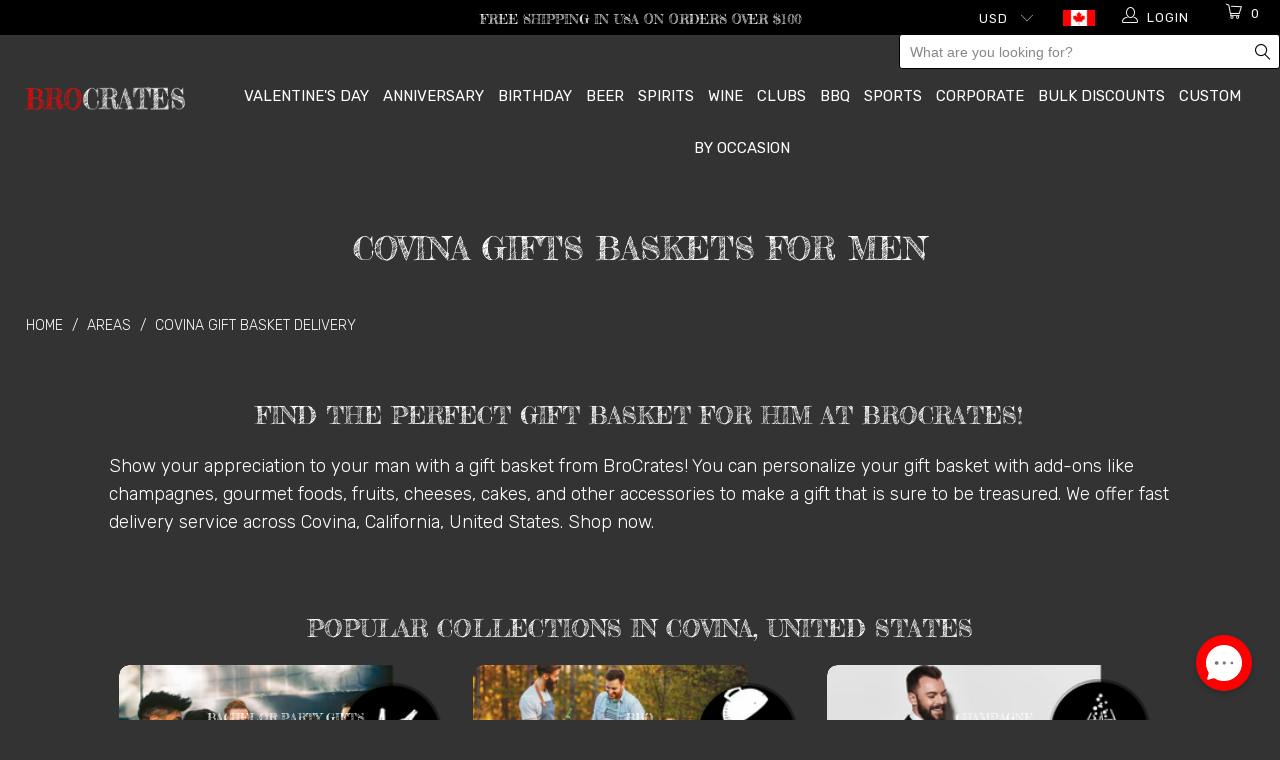

--- FILE ---
content_type: text/html; charset=utf-8
request_url: https://brocrates.com/pages/covina
body_size: 41205
content:


 <!DOCTYPE html>
<!--[if lt IE 7 ]><html class="ie ie6" lang="en"> <![endif]-->
<!--[if IE 7 ]><html class="ie ie7" lang="en"> <![endif]-->
<!--[if IE 8 ]><html class="ie ie8" lang="en"> <![endif]-->
<!--[if IE 9 ]><html class="ie ie9" lang="en"> <![endif]-->
<!--[if (gte IE 10)|!(IE)]><!--><html lang="en"> <!--<![endif]--> <head> <!-- Global site tag (gtag.js) - Google AdWords: 744058454 --> <script async src="https://www.googletagmanager.com/gtag/js?id=AW-744058454"></script> <script>
      window.dataLayer = window.dataLayer || [];
      function gtag(){dataLayer.push(arguments);}
      gtag('js', new Date());

      gtag('config', 'AW-744058454');</script> <meta charset="utf-8"> <meta http-equiv="cleartype" content="on"> <meta name="google-site-verification" content="38cTco8tUN5cTTy9iXoFrSufirIeHjFmaWEYxJrzV4E" /> <meta name="google-site-verification" content="ygofFGwEacxlSKrMK73RnwlOLeT-P_Y3xOl8c3Pime8" /> <meta name="google-site-verification" content="psAdXaKAXZfoJyA5sdyt-UY9rGHeYz_6IDCSzuB02Uo" /> <meta name="p:domain_verify" content="12b52d70ee8d43c0ce69f0221e7a9f04"/> <meta name="google-site-verification" content="vjoyROoRIMQNJVKateAAorJMXCC4TMxeFYUzG7JAslE" /> <meta name="google-site-verification" content="9yddOCRWlsCBKKMhzAfHLsLc3mDnb7Ys-5-D6LDZP38" /> <link href="https://fonts.googleapis.com/css2?family=Raleway:wght@200;300;400;500;600;700&display=swap" rel="stylesheet"> <!-- Raleway Font For Slider --> <!-- Custom Fonts --> <link href="//fonts.googleapis.com/css?family=.|Fredericka+the+Great:light,normal,bold|Fredericka+the+Great:light,normal,bold|Rubik:light,normal,bold|Fredericka+the+Great:light,normal,bold|Rubik:light,normal,bold|Rubik:light,normal,bold" rel="stylesheet" type="text/css" /> <!-- Stylesheets for Turbo 3.0.3 -->
    
 	<script src="//brocrates.com/cdn/shop/t/43/assets/jquery-1.10.2.min.js?v=176056989601071850921730386110" type="text/javascript"></script> <link href="//brocrates.com/cdn/shop/t/43/assets/styles.scss.css?v=8585150430494205301767988121" rel="stylesheet" type="text/css" media="all" /> <link href="//brocrates.com/cdn/shop/t/43/assets/bro__custom_css.scss.css?v=147838536634947723911730386110" rel="stylesheet" type="text/css" media="all" /> <link href="//brocrates.com/cdn/shop/t/43/assets/all_custom.css?v=80894344723996671061730386110" rel="stylesheet" type="text/css" media="all" /> <link href="//brocrates.com/cdn/shop/t/43/assets/deal_of_the_day.css?v=113553082554002909511730386110" rel="stylesheet" type="text/css" media="all" /> <script>
      /*! lazysizes - v3.0.0 */
      var cc="usa";
      !function(a,b){var c=b(a,a.document);a.lazySizes=c,"object"==typeof module&&module.exports&&(module.exports=c)}(window,function(a,b){"use strict";if(b.getElementsByClassName){var c,d=b.documentElement,e=a.Date,f=a.HTMLPictureElement,g="addEventListener",h="getAttribute",i=a[g],j=a.setTimeout,k=a.requestAnimationFrame||j,l=a.requestIdleCallback,m=/^picture$/i,n=["load","error","lazyincluded","_lazyloaded"],o={},p=Array.prototype.forEach,q=function(a,b){return o[b]||(o[b]=new RegExp("(\\s|^)"+b+"(\\s|$)")),o[b].test(a[h]("class")||"")&&o[b]},r=function(a,b){q(a,b)||a.setAttribute("class",(a[h]("class")||"").trim()+" "+b)},s=function(a,b){var c;(c=q(a,b))&&a.setAttribute("class",(a[h]("class")||"").replace(c," "))},t=function(a,b,c){var d=c?g:"removeEventListener";c&&t(a,b),n.forEach(function(c){a[d](c,b)})},u=function(a,c,d,e,f){var g=b.createEvent("CustomEvent");return g.initCustomEvent(c,!e,!f,d||{}),a.dispatchEvent(g),g},v=function(b,d){var e;!f&&(e=a.picturefill||c.pf)?e({reevaluate:!0,elements:[b]}):d&&d.src&&(b.src=d.src)},w=function(a,b){return(getComputedStyle(a,null)||{})[b]},x=function(a,b,d){for(d=d||a.offsetWidth;d<c.minSize&&b&&!a._lazysizesWidth;)d=b.offsetWidth,b=b.parentNode;return d},y=function(){var a,c,d=[],e=[],f=d,g=function(){var b=f;for(f=d.length?e:d,a=!0,c=!1;b.length;)b.shift()();a=!1},h=function(d,e){a&&!e?d.apply(this,arguments):(f.push(d),c||(c=!0,(b.hidden?j:k)(g)))};return h._lsFlush=g,h}(),z=function(a,b){return b?function(){y(a)}:function(){var b=this,c=arguments;y(function(){a.apply(b,c)})}},A=function(a){var b,c=0,d=125,f=666,g=f,h=function(){b=!1,c=e.now(),a()},i=l?function(){l(h,{timeout:g}),g!==f&&(g=f)}:z(function(){j(h)},!0);return function(a){var f;(a=a===!0)&&(g=44),b||(b=!0,f=d-(e.now()-c),0>f&&(f=0),a||9>f&&l?i():j(i,f))}},B=function(a){var b,c,d=99,f=function(){b=null,a()},g=function(){var a=e.now()-c;d>a?j(g,d-a):(l||f)(f)};return function(){c=e.now(),b||(b=j(g,d))}},C=function(){var f,k,l,n,o,x,C,E,F,G,H,I,J,K,L,M=/^img$/i,N=/^iframe$/i,O="onscroll"in a&&!/glebot/.test(navigator.userAgent),P=0,Q=0,R=0,S=-1,T=function(a){R--,a&&a.target&&t(a.target,T),(!a||0>R||!a.target)&&(R=0)},U=function(a,c){var e,f=a,g="hidden"==w(b.body,"visibility")||"hidden"!=w(a,"visibility");for(F-=c,I+=c,G-=c,H+=c;g&&(f=f.offsetParent)&&f!=b.body&&f!=d;)g=(w(f,"opacity")||1)>0,g&&"visible"!=w(f,"overflow")&&(e=f.getBoundingClientRect(),g=H>e.left&&G<e.right&&I>e.top-1&&F<e.bottom+1);return g},V=function(){var a,e,g,i,j,m,n,p,q;if((o=c.loadMode)&&8>R&&(a=f.length)){e=0,S++,null==K&&("expand"in c||(c.expand=d.clientHeight>500&&d.clientWidth>500?500:370),J=c.expand,K=J*c.expFactor),K>Q&&1>R&&S>2&&o>2&&!b.hidden?(Q=K,S=0):Q=o>1&&S>1&&6>R?J:P;for(;a>e;e++)if(f[e]&&!f[e]._lazyRace)if(O)if((p=f[e][h]("data-expand"))&&(m=1*p)||(m=Q),q!==m&&(C=innerWidth+m*L,E=innerHeight+m,n=-1*m,q=m),g=f[e].getBoundingClientRect(),(I=g.bottom)>=n&&(F=g.top)<=E&&(H=g.right)>=n*L&&(G=g.left)<=C&&(I||H||G||F)&&(l&&3>R&&!p&&(3>o||4>S)||U(f[e],m))){if(ba(f[e]),j=!0,R>9)break}else!j&&l&&!i&&4>R&&4>S&&o>2&&(k[0]||c.preloadAfterLoad)&&(k[0]||!p&&(I||H||G||F||"auto"!=f[e][h](c.sizesAttr)))&&(i=k[0]||f[e]);else ba(f[e]);i&&!j&&ba(i)}},W=A(V),X=function(a){r(a.target,c.loadedClass),s(a.target,c.loadingClass),t(a.target,Z)},Y=z(X),Z=function(a){Y({target:a.target})},$=function(a,b){try{a.contentWindow.location.replace(b)}catch(c){a.src=b}},_=function(a){var b,d,e=a[h](c.srcsetAttr);(b=c.customMedia[a[h]("data-media")||a[h]("media")])&&a.setAttribute("media",b),e&&a.setAttribute("srcset",e),b&&(d=a.parentNode,d.insertBefore(a.cloneNode(),a),d.removeChild(a))},aa=z(function(a,b,d,e,f){var g,i,k,l,o,q;(o=u(a,"lazybeforeunveil",b)).defaultPrevented||(e&&(d?r(a,c.autosizesClass):a.setAttribute("sizes",e)),i=a[h](c.srcsetAttr),g=a[h](c.srcAttr),f&&(k=a.parentNode,l=k&&m.test(k.nodeName||"")),q=b.firesLoad||"src"in a&&(i||g||l),o={target:a},q&&(t(a,T,!0),clearTimeout(n),n=j(T,2500),r(a,c.loadingClass),t(a,Z,!0)),l&&p.call(k.getElementsByTagName("source"),_),i?a.setAttribute("srcset",i):g&&!l&&(N.test(a.nodeName)?$(a,g):a.src=g),(i||l)&&v(a,{src:g})),a._lazyRace&&delete a._lazyRace,s(a,c.lazyClass),y(function(){(!q||a.complete&&a.naturalWidth>1)&&(q?T(o):R--,X(o))},!0)}),ba=function(a){var b,d=M.test(a.nodeName),e=d&&(a[h](c.sizesAttr)||a[h]("sizes")),f="auto"==e;(!f&&l||!d||!a.src&&!a.srcset||a.complete||q(a,c.errorClass))&&(b=u(a,"lazyunveilread").detail,f&&D.updateElem(a,!0,a.offsetWidth),a._lazyRace=!0,R++,aa(a,b,f,e,d))},ca=function(){if(!l){if(e.now()-x<999)return void j(ca,999);var a=B(function(){c.loadMode=3,W()});l=!0,c.loadMode=3,W(),i("scroll",function(){3==c.loadMode&&(c.loadMode=2),a()},!0)}};return{_:function(){x=e.now(),f=b.getElementsByClassName(c.lazyClass),k=b.getElementsByClassName(c.lazyClass+" "+c.preloadClass),L=c.hFac,i("scroll",W,!0),i("resize",W,!0),a.MutationObserver?new MutationObserver(W).observe(d,{childList:!0,subtree:!0,attributes:!0}):(d[g]("DOMNodeInserted",W,!0),d[g]("DOMAttrModified",W,!0),setInterval(W,999)),i("hashchange",W,!0),["focus","mouseover","click","load","transitionend","animationend","webkitAnimationEnd"].forEach(function(a){b[g](a,W,!0)}),/d$|^c/.test(b.readyState)?ca():(i("load",ca),b[g]("DOMContentLoaded",W),j(ca,2e4)),f.length?(V(),y._lsFlush()):W()},checkElems:W,unveil:ba}}(),D=function(){var a,d=z(function(a,b,c,d){var e,f,g;if(a._lazysizesWidth=d,d+="px",a.setAttribute("sizes",d),m.test(b.nodeName||""))for(e=b.getElementsByTagName("source"),f=0,g=e.length;g>f;f++)e[f].setAttribute("sizes",d);c.detail.dataAttr||v(a,c.detail)}),e=function(a,b,c){var e,f=a.parentNode;f&&(c=x(a,f,c),e=u(a,"lazybeforesizes",{width:c,dataAttr:!!b}),e.defaultPrevented||(c=e.detail.width,c&&c!==a._lazysizesWidth&&d(a,f,e,c)))},f=function(){var b,c=a.length;if(c)for(b=0;c>b;b++)e(a[b])},g=B(f);return{_:function(){a=b.getElementsByClassName(c.autosizesClass),i("resize",g)},checkElems:g,updateElem:e}}(),E=function(){E.i||(E.i=!0,D._(),C._())};return function(){var b,d={lazyClass:"lazyload",loadedClass:"lazyloaded",loadingClass:"lazyloading",preloadClass:"lazypreload",errorClass:"lazyerror",autosizesClass:"lazyautosizes",srcAttr:"data-src",srcsetAttr:"data-srcset",sizesAttr:"data-sizes",minSize:40,customMedia:{},init:!0,expFactor:1.5,hFac:.8,loadMode:2};c=a.lazySizesConfig||a.lazysizesConfig||{};for(b in d)b in c||(c[b]=d[b]);a.lazySizesConfig=c,j(function(){c.init&&E()})}(),{cfg:c,autoSizer:D,loader:C,init:E,uP:v,aC:r,rC:s,hC:q,fire:u,gW:x,rAF:y}}});</script> <title>
      
      Covina Gifts For Men, Dads, Husbands, Fathers | Free Delivery in Covina, California | BroCrates</title> <meta name="description" content="BroCrates is America's best Gift Basket Co. for Men - Sending Quality Gifts for Men to Covina, California - Free Delivery | Manly gifts & gift baskets brimming with beer, whisky, wine, grub & more ⏩ Order Now!" />
    

    

<meta name="author" content="BroCrates USA">
<meta property="og:url" content="https://brocrates.com/pages/covina">
<meta property="og:site_name" content="BroCrates USA"> <meta property="og:type" content="article"> <meta property="og:title" content="Covina"> <meta name="twitter:site" content="@BrocratesGifts">

<meta name="twitter:card" content="summary"> <!-- Mobile Specific Metas --> <meta name="HandheldFriendly" content="True"> <meta name="MobileOptimized" content="320"> <meta name="viewport" content="width=device-width,initial-scale=1"> <meta name="theme-color" content="#333333"> <link rel="shortcut icon" type="image/x-icon" href="//brocrates.com/cdn/shop/files/favicon_32x32.png?v=1613674361"> <link rel="canonical" href="https://brocrates.com/pages/covina" /> <link rel="alternate" hreflang="en-US" href="https://brocrates.com/pages/covina" /> <link rel="alternate" hreflang="x-default" href="https://brocrates.com/pages/covina" /> <script>window.performance && window.performance.mark && window.performance.mark('shopify.content_for_header.start');</script><meta id="shopify-digital-wallet" name="shopify-digital-wallet" content="/2241462332/digital_wallets/dialog">
<script async="async" src="/checkouts/internal/preloads.js?locale=en-US"></script>
<script id="shopify-features" type="application/json">{"accessToken":"085b004a1b990849678a22670c875a66","betas":["rich-media-storefront-analytics"],"domain":"brocrates.com","predictiveSearch":true,"shopId":2241462332,"locale":"en"}</script>
<script>var Shopify = Shopify || {};
Shopify.shop = "brocrate.myshopify.com";
Shopify.locale = "en";
Shopify.currency = {"active":"USD","rate":"1.0"};
Shopify.country = "US";
Shopify.theme = {"name":"theme-export-brocrates-com-live-clean-30oct20","id":144780296425,"schema_name":"Turbo","schema_version":"3.0.3","theme_store_id":null,"role":"main"};
Shopify.theme.handle = "null";
Shopify.theme.style = {"id":null,"handle":null};
Shopify.cdnHost = "brocrates.com/cdn";
Shopify.routes = Shopify.routes || {};
Shopify.routes.root = "/";</script>
<script type="module">!function(o){(o.Shopify=o.Shopify||{}).modules=!0}(window);</script>
<script>!function(o){function n(){var o=[];function n(){o.push(Array.prototype.slice.apply(arguments))}return n.q=o,n}var t=o.Shopify=o.Shopify||{};t.loadFeatures=n(),t.autoloadFeatures=n()}(window);</script>
<script id="shop-js-analytics" type="application/json">{"pageType":"page"}</script>
<script defer="defer" async type="module" src="//brocrates.com/cdn/shopifycloud/shop-js/modules/v2/client.init-shop-cart-sync_BN7fPSNr.en.esm.js"></script>
<script defer="defer" async type="module" src="//brocrates.com/cdn/shopifycloud/shop-js/modules/v2/chunk.common_Cbph3Kss.esm.js"></script>
<script defer="defer" async type="module" src="//brocrates.com/cdn/shopifycloud/shop-js/modules/v2/chunk.modal_DKumMAJ1.esm.js"></script>
<script type="module">
  await import("//brocrates.com/cdn/shopifycloud/shop-js/modules/v2/client.init-shop-cart-sync_BN7fPSNr.en.esm.js");
await import("//brocrates.com/cdn/shopifycloud/shop-js/modules/v2/chunk.common_Cbph3Kss.esm.js");
await import("//brocrates.com/cdn/shopifycloud/shop-js/modules/v2/chunk.modal_DKumMAJ1.esm.js");

  window.Shopify.SignInWithShop?.initShopCartSync?.({"fedCMEnabled":true,"windoidEnabled":true});

</script>
<script>(function() {
  var isLoaded = false;
  function asyncLoad() {
    if (isLoaded) return;
    isLoaded = true;
    var urls = ["https:\/\/cdn.recovermycart.com\/scripts\/CartJS_v2.min.js?shop=brocrate.myshopify.com\u0026shop=brocrate.myshopify.com","https:\/\/cdn.giftship.app\/build\/storefront\/giftship.js?shop=brocrate.myshopify.com"];
    for (var i = 0; i <urls.length; i++) {
      var s = document.createElement('script');
      s.type = 'text/javascript';
      s.async = true;
      s.src = urls[i];
      var x = document.getElementsByTagName('script')[0];
      x.parentNode.insertBefore(s, x);
    }
  };
  if(window.attachEvent) {
    window.attachEvent('onload', asyncLoad);
  } else {
    window.addEventListener('load', asyncLoad, false);
  }
})();</script>
<script id="__st">var __st={"a":2241462332,"offset":-18000,"reqid":"dd368aa9-1bc6-4bb6-95fa-8784dae5b6cf-1769916393","pageurl":"brocrates.com\/pages\/covina","s":"pages-104627110121","u":"9357f0d82f26","p":"page","rtyp":"page","rid":104627110121};</script>
<script>window.ShopifyPaypalV4VisibilityTracking = true;</script>
<script id="captcha-bootstrap">!function(){'use strict';const t='contact',e='account',n='new_comment',o=[[t,t],['blogs',n],['comments',n],[t,'customer']],c=[[e,'customer_login'],[e,'guest_login'],[e,'recover_customer_password'],[e,'create_customer']],r=t=>t.map((([t,e])=>`form[action*='/${t}']:not([data-nocaptcha='true']) input[name='form_type'][value='${e}']`)).join(','),a=t=>()=>t?[...document.querySelectorAll(t)].map((t=>t.form)):[];function s(){const t=[...o],e=r(t);return a(e)}const i='password',u='form_key',d=['recaptcha-v3-token','g-recaptcha-response','h-captcha-response',i],f=()=>{try{return window.sessionStorage}catch{return}},m='__shopify_v',_=t=>t.elements[u];function p(t,e,n=!1){try{const o=window.sessionStorage,c=JSON.parse(o.getItem(e)),{data:r}=function(t){const{data:e,action:n}=t;return t[m]||n?{data:e,action:n}:{data:t,action:n}}(c);for(const[e,n]of Object.entries(r))t.elements[e]&&(t.elements[e].value=n);n&&o.removeItem(e)}catch(o){console.error('form repopulation failed',{error:o})}}const l='form_type',E='cptcha';function T(t){t.dataset[E]=!0}const w=window,h=w.document,L='Shopify',v='ce_forms',y='captcha';let A=!1;((t,e)=>{const n=(g='f06e6c50-85a8-45c8-87d0-21a2b65856fe',I='https://cdn.shopify.com/shopifycloud/storefront-forms-hcaptcha/ce_storefront_forms_captcha_hcaptcha.v1.5.2.iife.js',D={infoText:'Protected by hCaptcha',privacyText:'Privacy',termsText:'Terms'},(t,e,n)=>{const o=w[L][v],c=o.bindForm;if(c)return c(t,g,e,D).then(n);var r;o.q.push([[t,g,e,D],n]),r=I,A||(h.body.append(Object.assign(h.createElement('script'),{id:'captcha-provider',async:!0,src:r})),A=!0)});var g,I,D;w[L]=w[L]||{},w[L][v]=w[L][v]||{},w[L][v].q=[],w[L][y]=w[L][y]||{},w[L][y].protect=function(t,e){n(t,void 0,e),T(t)},Object.freeze(w[L][y]),function(t,e,n,w,h,L){const[v,y,A,g]=function(t,e,n){const i=e?o:[],u=t?c:[],d=[...i,...u],f=r(d),m=r(i),_=r(d.filter((([t,e])=>n.includes(e))));return[a(f),a(m),a(_),s()]}(w,h,L),I=t=>{const e=t.target;return e instanceof HTMLFormElement?e:e&&e.form},D=t=>v().includes(t);t.addEventListener('submit',(t=>{const e=I(t);if(!e)return;const n=D(e)&&!e.dataset.hcaptchaBound&&!e.dataset.recaptchaBound,o=_(e),c=g().includes(e)&&(!o||!o.value);(n||c)&&t.preventDefault(),c&&!n&&(function(t){try{if(!f())return;!function(t){const e=f();if(!e)return;const n=_(t);if(!n)return;const o=n.value;o&&e.removeItem(o)}(t);const e=Array.from(Array(32),(()=>Math.random().toString(36)[2])).join('');!function(t,e){_(t)||t.append(Object.assign(document.createElement('input'),{type:'hidden',name:u})),t.elements[u].value=e}(t,e),function(t,e){const n=f();if(!n)return;const o=[...t.querySelectorAll(`input[type='${i}']`)].map((({name:t})=>t)),c=[...d,...o],r={};for(const[a,s]of new FormData(t).entries())c.includes(a)||(r[a]=s);n.setItem(e,JSON.stringify({[m]:1,action:t.action,data:r}))}(t,e)}catch(e){console.error('failed to persist form',e)}}(e),e.submit())}));const S=(t,e)=>{t&&!t.dataset[E]&&(n(t,e.some((e=>e===t))),T(t))};for(const o of['focusin','change'])t.addEventListener(o,(t=>{const e=I(t);D(e)&&S(e,y())}));const B=e.get('form_key'),M=e.get(l),P=B&&M;t.addEventListener('DOMContentLoaded',(()=>{const t=y();if(P)for(const e of t)e.elements[l].value===M&&p(e,B);[...new Set([...A(),...v().filter((t=>'true'===t.dataset.shopifyCaptcha))])].forEach((e=>S(e,t)))}))}(h,new URLSearchParams(w.location.search),n,t,e,['guest_login'])})(!0,!0)}();</script>
<script integrity="sha256-4kQ18oKyAcykRKYeNunJcIwy7WH5gtpwJnB7kiuLZ1E=" data-source-attribution="shopify.loadfeatures" defer="defer" src="//brocrates.com/cdn/shopifycloud/storefront/assets/storefront/load_feature-a0a9edcb.js" crossorigin="anonymous"></script>
<script data-source-attribution="shopify.dynamic_checkout.dynamic.init">var Shopify=Shopify||{};Shopify.PaymentButton=Shopify.PaymentButton||{isStorefrontPortableWallets:!0,init:function(){window.Shopify.PaymentButton.init=function(){};var t=document.createElement("script");t.src="https://brocrates.com/cdn/shopifycloud/portable-wallets/latest/portable-wallets.en.js",t.type="module",document.head.appendChild(t)}};
</script>
<script data-source-attribution="shopify.dynamic_checkout.buyer_consent">
  function portableWalletsHideBuyerConsent(e){var t=document.getElementById("shopify-buyer-consent"),n=document.getElementById("shopify-subscription-policy-button");t&&n&&(t.classList.add("hidden"),t.setAttribute("aria-hidden","true"),n.removeEventListener("click",e))}function portableWalletsShowBuyerConsent(e){var t=document.getElementById("shopify-buyer-consent"),n=document.getElementById("shopify-subscription-policy-button");t&&n&&(t.classList.remove("hidden"),t.removeAttribute("aria-hidden"),n.addEventListener("click",e))}window.Shopify?.PaymentButton&&(window.Shopify.PaymentButton.hideBuyerConsent=portableWalletsHideBuyerConsent,window.Shopify.PaymentButton.showBuyerConsent=portableWalletsShowBuyerConsent);
</script>
<script data-source-attribution="shopify.dynamic_checkout.cart.bootstrap">document.addEventListener("DOMContentLoaded",(function(){function t(){return document.querySelector("shopify-accelerated-checkout-cart, shopify-accelerated-checkout")}if(t())Shopify.PaymentButton.init();else{new MutationObserver((function(e,n){t()&&(Shopify.PaymentButton.init(),n.disconnect())})).observe(document.body,{childList:!0,subtree:!0})}}));
</script>
<script id="sections-script" data-sections="city_faq" defer="defer" src="//brocrates.com/cdn/shop/t/43/compiled_assets/scripts.js?v=11496"></script>
<script>window.performance && window.performance.mark && window.performance.mark('shopify.content_for_header.end');</script>
 	

<script>window.BOLD = window.BOLD || {};
    window.BOLD.common = window.BOLD.common || {};
    window.BOLD.common.Shopify = window.BOLD.common.Shopify || {};
    window.BOLD.common.Shopify.shop = {
      domain: 'brocrates.com',
      permanent_domain: 'brocrate.myshopify.com',
      url: 'https://brocrates.com',
      secure_url: 'https://brocrates.com',
      money_format: "${{amount}}",
      currency: "USD"
    };
    window.BOLD.common.Shopify.customer = {
      id: null,
      tags: null,
    };
    window.BOLD.common.Shopify.cart = {"note":null,"attributes":{},"original_total_price":0,"total_price":0,"total_discount":0,"total_weight":0.0,"item_count":0,"items":[],"requires_shipping":false,"currency":"USD","items_subtotal_price":0,"cart_level_discount_applications":[],"checkout_charge_amount":0};
    window.BOLD.common.template = 'page';window.BOLD.common.Shopify.formatMoney = function(money, format) {
        function n(t, e) {
            return "undefined" == typeof t ? e : t
        }
        function r(t, e, r, i) {
            if (e = n(e, 2),
                r = n(r, ","),
                i = n(i, "."),
            isNaN(t) || null == t)
                return 0;
            t = (t / 100).toFixed(e);
            var o = t.split(".")
                , a = o[0].replace(/(\d)(?=(\d\d\d)+(?!\d))/g, "$1" + r)
                , s = o[1] ? i + o[1] : "";
            return a + s
        }
        "string" == typeof money && (money = money.replace(".", ""));
        var i = ""
            , o = /\{\{\s*(\w+)\s*\}\}/
            , a = format || window.BOLD.common.Shopify.shop.money_format || window.Shopify.money_format || "$ {{ amount }}";
        switch (a.match(o)[1]) {
            case "amount":
                i = r(money, 2, ",", ".");
                break;
            case "amount_no_decimals":
                i = r(money, 0, ",", ".");
                break;
            case "amount_with_comma_separator":
                i = r(money, 2, ".", ",");
                break;
            case "amount_no_decimals_with_comma_separator":
                i = r(money, 0, ".", ",");
                break;
            case "amount_with_space_separator":
                i = r(money, 2, " ", ",");
                break;
            case "amount_no_decimals_with_space_separator":
                i = r(money, 0, " ", ",");
                break;
            case "amount_with_apostrophe_separator":
                i = r(money, 2, "'", ".");
                break;
        }
        return a.replace(o, i);
    };
    window.BOLD.common.Shopify.saveProduct = function (handle, product) {
      if (typeof handle === 'string' && typeof window.BOLD.common.Shopify.products[handle] === 'undefined') {
        if (typeof product === 'number') {
          window.BOLD.common.Shopify.handles[product] = handle;
          product = { id: product };
        }
        window.BOLD.common.Shopify.products[handle] = product;
      }
    };
    window.BOLD.common.Shopify.saveVariant = function (variant_id, variant) {
      if (typeof variant_id === 'number' && typeof window.BOLD.common.Shopify.variants[variant_id] === 'undefined') {
        window.BOLD.common.Shopify.variants[variant_id] = variant;
      }
    };window.BOLD.common.Shopify.products = window.BOLD.common.Shopify.products || {};
    window.BOLD.common.Shopify.variants = window.BOLD.common.Shopify.variants || {};
    window.BOLD.common.Shopify.handles = window.BOLD.common.Shopify.handles || {};window.BOLD.common.Shopify.saveProduct(null, null);window.BOLD.apps_installed = {"Product Options":2} || {};window.BOLD.common.Shopify.metafields = window.BOLD.common.Shopify.metafields || {};window.BOLD.common.Shopify.metafields["bold_rp"] = {};window.BOLD.common.Shopify.metafields["bold_csp_defaults"] = {};window.BOLD.common.cacheParams = window.BOLD.common.cacheParams || {};
    window.BOLD.common.cacheParams.options = 1667939558;
</script>
<meta name="robots" content="index,follow">
<script>
    window.BOLD.common.cacheParams.options = 1769437041;
</script>
<link href="//brocrates.com/cdn/shop/t/43/assets/bold-options.css?v=124017640336690987941741356841" rel="stylesheet" type="text/css" media="all" />
<script defer src="https://options.shopapps.site/js/options.js"></script><script>var BOLD = BOLD || {};
    BOLD.products = BOLD.products || {};
    BOLD.variant_lookup = BOLD.variant_lookup || {};BOLD.products[null] ={"id":null,"title":null,"handle":null,"description":null,"published_at":"T","created_at":"T","vendor":null,"type":null,"tags":null,"price":"NaN","price_min":"NaN","price_max":"NaN","price_varies":false,"compare_at_price":"NaN","compare_at_price_min":"NaN","compare_at_price_max":"NaN","compare_at_price_varies":false,"all_variant_ids":[],"variants":[],"available":false,"images":null,"featured_image":null,"options":null,"url":null}</script><link href="//brocrates.com/cdn/shop/t/43/assets/bold.css?v=143989062945018161801730386110" rel="stylesheet" type="text/css" media="all" /> <script src="//brocrates.com/cdn/shop/t/43/assets/bold-helper-functions.js?v=169845614955537132261730386160" type="text/javascript"></script>    

    
<!-- Start of Judge.me Core -->
<link rel="dns-prefetch" href="https://cdn.judge.me/">
<script data-cfasync='false' class='jdgm-settings-script'>window.jdgmSettings={"pagination":5,"disable_web_reviews":false,"badge_no_review_text":"No reviews","badge_n_reviews_text":"{{ n }} review/reviews","hide_badge_preview_if_no_reviews":true,"badge_hide_text":true,"enforce_center_preview_badge":false,"widget_title":"Customer Reviews","widget_open_form_text":"Write a review","widget_close_form_text":"Cancel review","widget_refresh_page_text":"Refresh page","widget_summary_text":"Based on {{ number_of_reviews }} review/reviews","widget_no_review_text":"Be the first to write a review","widget_name_field_text":"Display name","widget_verified_name_field_text":"Verified Name (public)","widget_name_placeholder_text":"Display name","widget_required_field_error_text":"This field is required.","widget_email_field_text":"Email address","widget_verified_email_field_text":"Verified Email (private, can not be edited)","widget_email_placeholder_text":"Your email address","widget_email_field_error_text":"Please enter a valid email address.","widget_rating_field_text":"Rating","widget_review_title_field_text":"Review Title","widget_review_title_placeholder_text":"Give your review a title","widget_review_body_field_text":"Review content","widget_review_body_placeholder_text":"Start writing here...","widget_pictures_field_text":"Picture/Video (optional)","widget_submit_review_text":"Submit Review","widget_submit_verified_review_text":"Submit Verified Review","widget_submit_success_msg_with_auto_publish":"Thank you! Please refresh the page in a few moments to see your review. You can remove or edit your review by logging into \u003ca href='https://judge.me/login' target='_blank' rel='nofollow noopener'\u003eJudge.me\u003c/a\u003e","widget_submit_success_msg_no_auto_publish":"Thank you! Your review will be published as soon as it is approved by the shop admin. You can remove or edit your review by logging into \u003ca href='https://judge.me/login' target='_blank' rel='nofollow noopener'\u003eJudge.me\u003c/a\u003e","widget_show_default_reviews_out_of_total_text":"Showing {{ n_reviews_shown }} out of {{ n_reviews }} reviews.","widget_show_all_link_text":"Show all","widget_show_less_link_text":"Show less","widget_author_said_text":"{{ reviewer_name }} said:","widget_days_text":"{{ n }} days ago","widget_weeks_text":"{{ n }} week/weeks ago","widget_months_text":"{{ n }} month/months ago","widget_years_text":"{{ n }} year/years ago","widget_yesterday_text":"Yesterday","widget_today_text":"Today","widget_replied_text":"\u003e\u003e {{ shop_name }} replied:","widget_read_more_text":"Read more","widget_reviewer_name_as_initial":"","widget_rating_filter_color":"","widget_rating_filter_see_all_text":"See all reviews","widget_sorting_most_recent_text":"Most Recent","widget_sorting_highest_rating_text":"Highest Rating","widget_sorting_lowest_rating_text":"Lowest Rating","widget_sorting_with_pictures_text":"Only Pictures","widget_sorting_most_helpful_text":"Most Helpful","widget_open_question_form_text":"Ask a question","widget_reviews_subtab_text":"Reviews","widget_questions_subtab_text":"Questions","widget_question_label_text":"Question","widget_answer_label_text":"Answer","widget_question_placeholder_text":"Write your question here","widget_submit_question_text":"Submit Question","widget_question_submit_success_text":"Thank you for your question! We will notify you once it gets answered.","verified_badge_text":"Verified","verified_badge_bg_color":"","verified_badge_text_color":"","verified_badge_placement":"left-of-reviewer-name","widget_review_max_height":"","widget_hide_border":false,"widget_social_share":false,"widget_thumb":false,"widget_review_location_show":false,"widget_location_format":"country_iso_code","all_reviews_include_out_of_store_products":true,"all_reviews_out_of_store_text":"(out of store)","all_reviews_pagination":100,"all_reviews_product_name_prefix_text":"about","enable_review_pictures":false,"enable_question_anwser":false,"widget_theme":"","review_date_format":"mm/dd/yyyy","default_sort_method":"most-recent","widget_product_reviews_subtab_text":"Product Reviews","widget_shop_reviews_subtab_text":"Shop Reviews","widget_other_products_reviews_text":"Reviews for other products","widget_store_reviews_subtab_text":"Store reviews","widget_no_store_reviews_text":"This store hasn't received any reviews yet","widget_web_restriction_product_reviews_text":"This product hasn't received any reviews yet","widget_no_items_text":"No items found","widget_show_more_text":"Show more","widget_write_a_store_review_text":"Write a Store Review","widget_other_languages_heading":"Reviews in Other Languages","widget_translate_review_text":"Translate review to {{ language }}","widget_translating_review_text":"Translating...","widget_show_original_translation_text":"Show original ({{ language }})","widget_translate_review_failed_text":"Review couldn't be translated.","widget_translate_review_retry_text":"Retry","widget_translate_review_try_again_later_text":"Try again later","show_product_url_for_grouped_product":false,"widget_sorting_pictures_first_text":"Pictures First","show_pictures_on_all_rev_page_mobile":false,"show_pictures_on_all_rev_page_desktop":false,"floating_tab_hide_mobile_install_preference":false,"floating_tab_button_name":"★ Reviews","floating_tab_title":"Let customers speak for us","floating_tab_button_color":"","floating_tab_button_background_color":"","floating_tab_url":"","floating_tab_url_enabled":false,"floating_tab_tab_style":"text","all_reviews_text_badge_text":"Customers rate us {{ shop.metafields.judgeme.all_reviews_rating | round: 1 }}/5 based on {{ shop.metafields.judgeme.all_reviews_count }} reviews.","all_reviews_text_badge_text_branded_style":"{{ shop.metafields.judgeme.all_reviews_rating | round: 1 }} out of 5 stars based on {{ shop.metafields.judgeme.all_reviews_count }} reviews","is_all_reviews_text_badge_a_link":false,"show_stars_for_all_reviews_text_badge":false,"all_reviews_text_badge_url":"","all_reviews_text_style":"text","all_reviews_text_color_style":"judgeme_brand_color","all_reviews_text_color":"#108474","all_reviews_text_show_jm_brand":true,"featured_carousel_show_header":true,"featured_carousel_title":"Let customers speak for us","testimonials_carousel_title":"Customers are saying","videos_carousel_title":"Real customer stories","cards_carousel_title":"Customers are saying","featured_carousel_count_text":"from {{ n }} reviews","featured_carousel_add_link_to_all_reviews_page":false,"featured_carousel_url":"","featured_carousel_show_images":true,"featured_carousel_autoslide_interval":5,"featured_carousel_arrows_on_the_sides":false,"featured_carousel_height":250,"featured_carousel_width":80,"featured_carousel_image_size":0,"featured_carousel_image_height":250,"featured_carousel_arrow_color":"#eeeeee","verified_count_badge_style":"vintage","verified_count_badge_orientation":"horizontal","verified_count_badge_color_style":"judgeme_brand_color","verified_count_badge_color":"#108474","is_verified_count_badge_a_link":false,"verified_count_badge_url":"","verified_count_badge_show_jm_brand":true,"widget_rating_preset_default":5,"widget_first_sub_tab":"product-reviews","widget_show_histogram":true,"widget_histogram_use_custom_color":false,"widget_pagination_use_custom_color":false,"widget_star_use_custom_color":false,"widget_verified_badge_use_custom_color":false,"widget_write_review_use_custom_color":false,"picture_reminder_submit_button":"Upload Pictures","enable_review_videos":false,"mute_video_by_default":false,"widget_sorting_videos_first_text":"Videos First","widget_review_pending_text":"Pending","featured_carousel_items_for_large_screen":3,"social_share_options_order":"Facebook,Twitter","remove_microdata_snippet":true,"disable_json_ld":false,"enable_json_ld_products":false,"preview_badge_show_question_text":false,"preview_badge_no_question_text":"No questions","preview_badge_n_question_text":"{{ number_of_questions }} question/questions","qa_badge_show_icon":false,"qa_badge_position":"same-row","remove_judgeme_branding":false,"widget_add_search_bar":false,"widget_search_bar_placeholder":"Search","widget_sorting_verified_only_text":"Verified only","featured_carousel_theme":"default","featured_carousel_show_rating":true,"featured_carousel_show_title":true,"featured_carousel_show_body":true,"featured_carousel_show_date":false,"featured_carousel_show_reviewer":true,"featured_carousel_show_product":false,"featured_carousel_header_background_color":"#108474","featured_carousel_header_text_color":"#ffffff","featured_carousel_name_product_separator":"reviewed","featured_carousel_full_star_background":"#108474","featured_carousel_empty_star_background":"#dadada","featured_carousel_vertical_theme_background":"#f9fafb","featured_carousel_verified_badge_enable":false,"featured_carousel_verified_badge_color":"#108474","featured_carousel_border_style":"round","featured_carousel_review_line_length_limit":3,"featured_carousel_more_reviews_button_text":"Read more reviews","featured_carousel_view_product_button_text":"View product","all_reviews_page_load_reviews_on":"scroll","all_reviews_page_load_more_text":"Load More Reviews","disable_fb_tab_reviews":false,"enable_ajax_cdn_cache":false,"widget_public_name_text":"displayed publicly like","default_reviewer_name":"John Smith","default_reviewer_name_has_non_latin":true,"widget_reviewer_anonymous":"Anonymous","medals_widget_title":"Judge.me Review Medals","medals_widget_background_color":"#f9fafb","medals_widget_position":"footer_all_pages","medals_widget_border_color":"#f9fafb","medals_widget_verified_text_position":"left","medals_widget_use_monochromatic_version":false,"medals_widget_elements_color":"#108474","show_reviewer_avatar":true,"widget_invalid_yt_video_url_error_text":"Not a YouTube video URL","widget_max_length_field_error_text":"Please enter no more than {0} characters.","widget_show_country_flag":false,"widget_show_collected_via_shop_app":true,"widget_verified_by_shop_badge_style":"light","widget_verified_by_shop_text":"Verified by Shop","widget_show_photo_gallery":false,"widget_load_with_code_splitting":true,"widget_ugc_install_preference":false,"widget_ugc_title":"Made by us, Shared by you","widget_ugc_subtitle":"Tag us to see your picture featured in our page","widget_ugc_arrows_color":"#ffffff","widget_ugc_primary_button_text":"Buy Now","widget_ugc_primary_button_background_color":"#108474","widget_ugc_primary_button_text_color":"#ffffff","widget_ugc_primary_button_border_width":"0","widget_ugc_primary_button_border_style":"none","widget_ugc_primary_button_border_color":"#108474","widget_ugc_primary_button_border_radius":"25","widget_ugc_secondary_button_text":"Load More","widget_ugc_secondary_button_background_color":"#ffffff","widget_ugc_secondary_button_text_color":"#108474","widget_ugc_secondary_button_border_width":"2","widget_ugc_secondary_button_border_style":"solid","widget_ugc_secondary_button_border_color":"#108474","widget_ugc_secondary_button_border_radius":"25","widget_ugc_reviews_button_text":"View Reviews","widget_ugc_reviews_button_background_color":"#ffffff","widget_ugc_reviews_button_text_color":"#108474","widget_ugc_reviews_button_border_width":"2","widget_ugc_reviews_button_border_style":"solid","widget_ugc_reviews_button_border_color":"#108474","widget_ugc_reviews_button_border_radius":"25","widget_ugc_reviews_button_link_to":"judgeme-reviews-page","widget_ugc_show_post_date":true,"widget_ugc_max_width":"800","widget_rating_metafield_value_type":true,"widget_primary_color":"#108474","widget_enable_secondary_color":false,"widget_secondary_color":"#edf5f5","widget_summary_average_rating_text":"{{ average_rating }} out of 5","widget_media_grid_title":"Customer photos \u0026 videos","widget_media_grid_see_more_text":"See more","widget_round_style":false,"widget_show_product_medals":true,"widget_verified_by_judgeme_text":"Verified by Judge.me","widget_show_store_medals":true,"widget_verified_by_judgeme_text_in_store_medals":"Verified by Judge.me","widget_media_field_exceed_quantity_message":"Sorry, we can only accept {{ max_media }} for one review.","widget_media_field_exceed_limit_message":"{{ file_name }} is too large, please select a {{ media_type }} less than {{ size_limit }}MB.","widget_review_submitted_text":"Review Submitted!","widget_question_submitted_text":"Question Submitted!","widget_close_form_text_question":"Cancel","widget_write_your_answer_here_text":"Write your answer here","widget_enabled_branded_link":true,"widget_show_collected_by_judgeme":false,"widget_reviewer_name_color":"","widget_write_review_text_color":"","widget_write_review_bg_color":"","widget_collected_by_judgeme_text":"collected by Judge.me","widget_pagination_type":"standard","widget_load_more_text":"Load More","widget_load_more_color":"#108474","widget_full_review_text":"Full Review","widget_read_more_reviews_text":"Read More Reviews","widget_read_questions_text":"Read Questions","widget_questions_and_answers_text":"Questions \u0026 Answers","widget_verified_by_text":"Verified by","widget_verified_text":"Verified","widget_number_of_reviews_text":"{{ number_of_reviews }} reviews","widget_back_button_text":"Back","widget_next_button_text":"Next","widget_custom_forms_filter_button":"Filters","custom_forms_style":"vertical","widget_show_review_information":false,"how_reviews_are_collected":"How reviews are collected?","widget_show_review_keywords":false,"widget_gdpr_statement":"How we use your data: We'll only contact you about the review you left, and only if necessary. By submitting your review, you agree to Judge.me's \u003ca href='https://judge.me/terms' target='_blank' rel='nofollow noopener'\u003eterms\u003c/a\u003e, \u003ca href='https://judge.me/privacy' target='_blank' rel='nofollow noopener'\u003eprivacy\u003c/a\u003e and \u003ca href='https://judge.me/content-policy' target='_blank' rel='nofollow noopener'\u003econtent\u003c/a\u003e policies.","widget_multilingual_sorting_enabled":false,"widget_translate_review_content_enabled":false,"widget_translate_review_content_method":"manual","popup_widget_review_selection":"automatically_with_pictures","popup_widget_round_border_style":true,"popup_widget_show_title":true,"popup_widget_show_body":true,"popup_widget_show_reviewer":false,"popup_widget_show_product":true,"popup_widget_show_pictures":true,"popup_widget_use_review_picture":true,"popup_widget_show_on_home_page":true,"popup_widget_show_on_product_page":true,"popup_widget_show_on_collection_page":true,"popup_widget_show_on_cart_page":true,"popup_widget_position":"bottom_left","popup_widget_first_review_delay":5,"popup_widget_duration":5,"popup_widget_interval":5,"popup_widget_review_count":5,"popup_widget_hide_on_mobile":true,"review_snippet_widget_round_border_style":true,"review_snippet_widget_card_color":"#FFFFFF","review_snippet_widget_slider_arrows_background_color":"#FFFFFF","review_snippet_widget_slider_arrows_color":"#000000","review_snippet_widget_star_color":"#108474","show_product_variant":false,"all_reviews_product_variant_label_text":"Variant: ","widget_show_verified_branding":false,"widget_ai_summary_title":"Customers say","widget_ai_summary_disclaimer":"AI-powered review summary based on recent customer reviews","widget_show_ai_summary":false,"widget_show_ai_summary_bg":false,"widget_show_review_title_input":true,"redirect_reviewers_invited_via_email":"review_widget","request_store_review_after_product_review":false,"request_review_other_products_in_order":false,"review_form_color_scheme":"default","review_form_corner_style":"square","review_form_star_color":{},"review_form_text_color":"#333333","review_form_background_color":"#ffffff","review_form_field_background_color":"#fafafa","review_form_button_color":{},"review_form_button_text_color":"#ffffff","review_form_modal_overlay_color":"#000000","review_content_screen_title_text":"How would you rate this product?","review_content_introduction_text":"We would love it if you would share a bit about your experience.","store_review_form_title_text":"How would you rate this store?","store_review_form_introduction_text":"We would love it if you would share a bit about your experience.","show_review_guidance_text":true,"one_star_review_guidance_text":"Poor","five_star_review_guidance_text":"Great","customer_information_screen_title_text":"About you","customer_information_introduction_text":"Please tell us more about you.","custom_questions_screen_title_text":"Your experience in more detail","custom_questions_introduction_text":"Here are a few questions to help us understand more about your experience.","review_submitted_screen_title_text":"Thanks for your review!","review_submitted_screen_thank_you_text":"We are processing it and it will appear on the store soon.","review_submitted_screen_email_verification_text":"Please confirm your email by clicking the link we just sent you. This helps us keep reviews authentic.","review_submitted_request_store_review_text":"Would you like to share your experience of shopping with us?","review_submitted_review_other_products_text":"Would you like to review these products?","store_review_screen_title_text":"Would you like to share your experience of shopping with us?","store_review_introduction_text":"We value your feedback and use it to improve. Please share any thoughts or suggestions you have.","reviewer_media_screen_title_picture_text":"Share a picture","reviewer_media_introduction_picture_text":"Upload a photo to support your review.","reviewer_media_screen_title_video_text":"Share a video","reviewer_media_introduction_video_text":"Upload a video to support your review.","reviewer_media_screen_title_picture_or_video_text":"Share a picture or video","reviewer_media_introduction_picture_or_video_text":"Upload a photo or video to support your review.","reviewer_media_youtube_url_text":"Paste your Youtube URL here","advanced_settings_next_step_button_text":"Next","advanced_settings_close_review_button_text":"Close","modal_write_review_flow":false,"write_review_flow_required_text":"Required","write_review_flow_privacy_message_text":"We respect your privacy.","write_review_flow_anonymous_text":"Post review as anonymous","write_review_flow_visibility_text":"This won't be visible to other customers.","write_review_flow_multiple_selection_help_text":"Select as many as you like","write_review_flow_single_selection_help_text":"Select one option","write_review_flow_required_field_error_text":"This field is required","write_review_flow_invalid_email_error_text":"Please enter a valid email address","write_review_flow_max_length_error_text":"Max. {{ max_length }} characters.","write_review_flow_media_upload_text":"\u003cb\u003eClick to upload\u003c/b\u003e or drag and drop","write_review_flow_gdpr_statement":"We'll only contact you about your review if necessary. By submitting your review, you agree to our \u003ca href='https://judge.me/terms' target='_blank' rel='nofollow noopener'\u003eterms and conditions\u003c/a\u003e and \u003ca href='https://judge.me/privacy' target='_blank' rel='nofollow noopener'\u003eprivacy policy\u003c/a\u003e.","rating_only_reviews_enabled":false,"show_negative_reviews_help_screen":false,"new_review_flow_help_screen_rating_threshold":3,"negative_review_resolution_screen_title_text":"Tell us more","negative_review_resolution_text":"Your experience matters to us. If there were issues with your purchase, we're here to help. Feel free to reach out to us, we'd love the opportunity to make things right.","negative_review_resolution_button_text":"Contact us","negative_review_resolution_proceed_with_review_text":"Leave a review","negative_review_resolution_subject":"Issue with purchase from {{ shop_name }}.{{ order_name }}","preview_badge_collection_page_install_status":false,"widget_review_custom_css":"","preview_badge_custom_css":"","preview_badge_stars_count":"5-stars","featured_carousel_custom_css":"","floating_tab_custom_css":"","all_reviews_widget_custom_css":"","medals_widget_custom_css":"","verified_badge_custom_css":"","all_reviews_text_custom_css":"","transparency_badges_collected_via_store_invite":false,"transparency_badges_from_another_provider":false,"transparency_badges_collected_from_store_visitor":false,"transparency_badges_collected_by_verified_review_provider":false,"transparency_badges_earned_reward":false,"transparency_badges_collected_via_store_invite_text":"Review collected via store invitation","transparency_badges_from_another_provider_text":"Review collected from another provider","transparency_badges_collected_from_store_visitor_text":"Review collected from a store visitor","transparency_badges_written_in_google_text":"Review written in Google","transparency_badges_written_in_etsy_text":"Review written in Etsy","transparency_badges_written_in_shop_app_text":"Review written in Shop App","transparency_badges_earned_reward_text":"Review earned a reward for future purchase","product_review_widget_per_page":10,"widget_store_review_label_text":"Review about the store","checkout_comment_extension_title_on_product_page":"Customer Comments","checkout_comment_extension_num_latest_comment_show":5,"checkout_comment_extension_format":"name_and_timestamp","checkout_comment_customer_name":"last_initial","checkout_comment_comment_notification":true,"preview_badge_collection_page_install_preference":true,"preview_badge_home_page_install_preference":false,"preview_badge_product_page_install_preference":true,"review_widget_install_preference":"above-related","review_carousel_install_preference":false,"floating_reviews_tab_install_preference":"none","verified_reviews_count_badge_install_preference":false,"all_reviews_text_install_preference":false,"review_widget_best_location":false,"judgeme_medals_install_preference":false,"review_widget_revamp_enabled":false,"review_widget_qna_enabled":false,"review_widget_header_theme":"minimal","review_widget_widget_title_enabled":true,"review_widget_header_text_size":"medium","review_widget_header_text_weight":"regular","review_widget_average_rating_style":"compact","review_widget_bar_chart_enabled":true,"review_widget_bar_chart_type":"numbers","review_widget_bar_chart_style":"standard","review_widget_expanded_media_gallery_enabled":false,"review_widget_reviews_section_theme":"standard","review_widget_image_style":"thumbnails","review_widget_review_image_ratio":"square","review_widget_stars_size":"medium","review_widget_verified_badge":"standard_text","review_widget_review_title_text_size":"medium","review_widget_review_text_size":"medium","review_widget_review_text_length":"medium","review_widget_number_of_columns_desktop":3,"review_widget_carousel_transition_speed":5,"review_widget_custom_questions_answers_display":"always","review_widget_button_text_color":"#FFFFFF","review_widget_text_color":"#000000","review_widget_lighter_text_color":"#7B7B7B","review_widget_corner_styling":"soft","review_widget_review_word_singular":"review","review_widget_review_word_plural":"reviews","review_widget_voting_label":"Helpful?","review_widget_shop_reply_label":"Reply from {{ shop_name }}:","review_widget_filters_title":"Filters","qna_widget_question_word_singular":"Question","qna_widget_question_word_plural":"Questions","qna_widget_answer_reply_label":"Answer from {{ answerer_name }}:","qna_content_screen_title_text":"Ask a question about this product","qna_widget_question_required_field_error_text":"Please enter your question.","qna_widget_flow_gdpr_statement":"We'll only contact you about your question if necessary. By submitting your question, you agree to our \u003ca href='https://judge.me/terms' target='_blank' rel='nofollow noopener'\u003eterms and conditions\u003c/a\u003e and \u003ca href='https://judge.me/privacy' target='_blank' rel='nofollow noopener'\u003eprivacy policy\u003c/a\u003e.","qna_widget_question_submitted_text":"Thanks for your question!","qna_widget_close_form_text_question":"Close","qna_widget_question_submit_success_text":"We’ll notify you by email when your question is answered.","all_reviews_widget_v2025_enabled":false,"all_reviews_widget_v2025_header_theme":"default","all_reviews_widget_v2025_widget_title_enabled":true,"all_reviews_widget_v2025_header_text_size":"medium","all_reviews_widget_v2025_header_text_weight":"regular","all_reviews_widget_v2025_average_rating_style":"compact","all_reviews_widget_v2025_bar_chart_enabled":true,"all_reviews_widget_v2025_bar_chart_type":"numbers","all_reviews_widget_v2025_bar_chart_style":"standard","all_reviews_widget_v2025_expanded_media_gallery_enabled":false,"all_reviews_widget_v2025_show_store_medals":true,"all_reviews_widget_v2025_show_photo_gallery":true,"all_reviews_widget_v2025_show_review_keywords":false,"all_reviews_widget_v2025_show_ai_summary":false,"all_reviews_widget_v2025_show_ai_summary_bg":false,"all_reviews_widget_v2025_add_search_bar":false,"all_reviews_widget_v2025_default_sort_method":"most-recent","all_reviews_widget_v2025_reviews_per_page":10,"all_reviews_widget_v2025_reviews_section_theme":"default","all_reviews_widget_v2025_image_style":"thumbnails","all_reviews_widget_v2025_review_image_ratio":"square","all_reviews_widget_v2025_stars_size":"medium","all_reviews_widget_v2025_verified_badge":"bold_badge","all_reviews_widget_v2025_review_title_text_size":"medium","all_reviews_widget_v2025_review_text_size":"medium","all_reviews_widget_v2025_review_text_length":"medium","all_reviews_widget_v2025_number_of_columns_desktop":3,"all_reviews_widget_v2025_carousel_transition_speed":5,"all_reviews_widget_v2025_custom_questions_answers_display":"always","all_reviews_widget_v2025_show_product_variant":false,"all_reviews_widget_v2025_show_reviewer_avatar":true,"all_reviews_widget_v2025_reviewer_name_as_initial":"","all_reviews_widget_v2025_review_location_show":false,"all_reviews_widget_v2025_location_format":"","all_reviews_widget_v2025_show_country_flag":false,"all_reviews_widget_v2025_verified_by_shop_badge_style":"light","all_reviews_widget_v2025_social_share":false,"all_reviews_widget_v2025_social_share_options_order":"Facebook,Twitter,LinkedIn,Pinterest","all_reviews_widget_v2025_pagination_type":"standard","all_reviews_widget_v2025_button_text_color":"#FFFFFF","all_reviews_widget_v2025_text_color":"#000000","all_reviews_widget_v2025_lighter_text_color":"#7B7B7B","all_reviews_widget_v2025_corner_styling":"soft","all_reviews_widget_v2025_title":"Customer reviews","all_reviews_widget_v2025_ai_summary_title":"Customers say about this store","all_reviews_widget_v2025_no_review_text":"Be the first to write a review","platform":"shopify","branding_url":"https://app.judge.me/reviews","branding_text":"Powered by Judge.me","locale":"en","reply_name":"BroCrates USA","widget_version":"2.1","footer":true,"autopublish":false,"review_dates":true,"enable_custom_form":false,"shop_use_review_site":false,"shop_locale":"en","enable_multi_locales_translations":false,"show_review_title_input":true,"review_verification_email_status":"always","can_be_branded":false,"reply_name_text":"BroCrates USA"};</script> <style class='jdgm-settings-style'>.jdgm-xx{left:0}.jdgm-prev-badge[data-average-rating='0.00']{display:none !important}.jdgm-prev-badge__text{display:none !important}.jdgm-author-all-initials{display:none !important}.jdgm-author-last-initial{display:none !important}.jdgm-rev-widg__title{visibility:hidden}.jdgm-rev-widg__summary-text{visibility:hidden}.jdgm-prev-badge__text{visibility:hidden}.jdgm-rev__replier:before{content:'BroCrates USA'}.jdgm-rev__prod-link-prefix:before{content:'about'}.jdgm-rev__variant-label:before{content:'Variant: '}.jdgm-rev__out-of-store-text:before{content:'(out of store)'}@media only screen and (min-width: 768px){.jdgm-rev__pics .jdgm-rev_all-rev-page-picture-separator,.jdgm-rev__pics .jdgm-rev__product-picture{display:none}}@media only screen and (max-width: 768px){.jdgm-rev__pics .jdgm-rev_all-rev-page-picture-separator,.jdgm-rev__pics .jdgm-rev__product-picture{display:none}}.jdgm-preview-badge[data-template="index"]{display:none !important}.jdgm-verified-count-badget[data-from-snippet="true"]{display:none !important}.jdgm-carousel-wrapper[data-from-snippet="true"]{display:none !important}.jdgm-all-reviews-text[data-from-snippet="true"]{display:none !important}.jdgm-medals-section[data-from-snippet="true"]{display:none !important}.jdgm-ugc-media-wrapper[data-from-snippet="true"]{display:none !important}.jdgm-rev__transparency-badge[data-badge-type="review_collected_via_store_invitation"]{display:none !important}.jdgm-rev__transparency-badge[data-badge-type="review_collected_from_another_provider"]{display:none !important}.jdgm-rev__transparency-badge[data-badge-type="review_collected_from_store_visitor"]{display:none !important}.jdgm-rev__transparency-badge[data-badge-type="review_written_in_etsy"]{display:none !important}.jdgm-rev__transparency-badge[data-badge-type="review_written_in_google_business"]{display:none !important}.jdgm-rev__transparency-badge[data-badge-type="review_written_in_shop_app"]{display:none !important}.jdgm-rev__transparency-badge[data-badge-type="review_earned_for_future_purchase"]{display:none !important}
</style> <style class='jdgm-settings-style'></style> <style class='jdgm-miracle-styles'>
  @-webkit-keyframes jdgm-spin{0%{-webkit-transform:rotate(0deg);-ms-transform:rotate(0deg);transform:rotate(0deg)}100%{-webkit-transform:rotate(359deg);-ms-transform:rotate(359deg);transform:rotate(359deg)}}@keyframes jdgm-spin{0%{-webkit-transform:rotate(0deg);-ms-transform:rotate(0deg);transform:rotate(0deg)}100%{-webkit-transform:rotate(359deg);-ms-transform:rotate(359deg);transform:rotate(359deg)}}@font-face{font-family:'JudgemeStar';src:url("[data-uri]") format("woff");font-weight:normal;font-style:normal}.jdgm-star{font-family:'JudgemeStar';display:inline !important;text-decoration:none !important;padding:0 4px 0 0 !important;margin:0 !important;font-weight:bold;opacity:1;-webkit-font-smoothing:antialiased;-moz-osx-font-smoothing:grayscale}.jdgm-star:hover{opacity:1}.jdgm-star:last-of-type{padding:0 !important}.jdgm-star.jdgm--on:before{content:"\e000"}.jdgm-star.jdgm--off:before{content:"\e001"}.jdgm-star.jdgm--half:before{content:"\e002"}.jdgm-widget *{margin:0;line-height:1.4;-webkit-box-sizing:border-box;-moz-box-sizing:border-box;box-sizing:border-box;-webkit-overflow-scrolling:touch}.jdgm-hidden{display:none !important;visibility:hidden !important}.jdgm-temp-hidden{display:none}.jdgm-spinner{width:40px;height:40px;margin:auto;border-radius:50%;border-top:2px solid #eee;border-right:2px solid #eee;border-bottom:2px solid #eee;border-left:2px solid #ccc;-webkit-animation:jdgm-spin 0.8s infinite linear;animation:jdgm-spin 0.8s infinite linear}.jdgm-prev-badge{display:block !important}

</style>


  
  
   


<script data-cfasync='false' class='jdgm-script'>
!function(e){window.jdgm=window.jdgm||{},jdgm.CDN_HOST="https://cdn.judge.me/",
jdgm.docReady=function(d){(e.attachEvent?"complete"===e.readyState:"loading"!==e.readyState)?
setTimeout(d,0):e.addEventListener("DOMContentLoaded",d)},jdgm.loadCSS=function(d,t,o,s){
!o&&jdgm.loadCSS.requestedUrls.indexOf(d)>=0||(jdgm.loadCSS.requestedUrls.push(d),
(s=e.createElement("link")).rel="stylesheet",s.class="jdgm-stylesheet",s.media="nope!",
s.href=d,s.onload=function(){this.media="all",t&&setTimeout(t)},e.body.appendChild(s))},
jdgm.loadCSS.requestedUrls=[],jdgm.loadJS=function(e,d){var t=new XMLHttpRequest;
t.onreadystatechange=function(){4===t.readyState&&(Function(t.response)(),d&&d(t.response))},
t.open("GET",e),t.send()},jdgm.docReady((function(){(window.jdgmLoadCSS||e.querySelectorAll(
".jdgm-widget, .jdgm-all-reviews-page").length>0)&&(jdgmSettings.widget_load_with_code_splitting?
parseFloat(jdgmSettings.widget_version)>=3?jdgm.loadCSS(jdgm.CDN_HOST+"widget_v3/base.css"):
jdgm.loadCSS(jdgm.CDN_HOST+"widget/base.css"):jdgm.loadCSS(jdgm.CDN_HOST+"shopify_v2.css"),
jdgm.loadJS(jdgm.CDN_HOST+"loader.js"))}))}(document);
</script>

<noscript><link rel="stylesheet" type="text/css" media="all" href="https://cdn.judge.me/shopify_v2.css"></noscript>
<!-- End of Judge.me Core -->


<!-- Google Tag Manager -->
<script>(function(w,d,s,l,i){w[l]=w[l]||[];w[l].push({'gtm.start':
new Date().getTime(),event:'gtm.js'});var f=d.getElementsByTagName(s)[0],
j=d.createElement(s),dl=l!='dataLayer'?'&l='+l:'';j.async=true;j.src=
'https://www.googletagmanager.com/gtm.js?id='+i+dl;f.parentNode.insertBefore(j,f);
})(window,document,'script','dataLayer','GTM-N3TQH5Z8');</script>
<!-- End Google Tag Manager --> <script>

  /**
   * IMPORTANT!
   * Do not edit this file. Any changes made could be overwritten by Giftship at
   * any time. If you need assistance, please reach out to us at support@gist-apps.com.
   *
   * The below code is critical to the functionality of Giftship's multiple shipping
   * address and bundle features. It also greatly improves the load time of the
   * application.
   */

  if (typeof(GIST) == 'undefined') {
    window.GIST = GIST = {};
  }
  if (typeof(GIST.f) == 'undefined') {
    GIST.f = {};
  }

  GIST.f._isEmpty = function(obj){

    for(var prop in obj) {
      if(obj.hasOwnProperty(prop)) {
        return false;
      }
    }

    return JSON.stringify(obj) === JSON.stringify({});

  };

  GIST.bundles   = [];
  GIST.remove    = {};
  GIST.discounts = [];

  
  
  

  

  
  GIST._bundleCart = false;
  

  

  
  if (GIST.remove && !GIST.f._isEmpty(GIST.remove) ) {

    GIST.xhr = new XMLHttpRequest();
    GIST.xhr.open('POST', Shopify.routes.root + 'cart/update.js');
    GIST.xhr.setRequestHeader('Content-Type', 'application/json');
    GIST.xhr.onload = function() {
      if (GIST.xhr.status === 200 && window.performance) {
         var navEntries = window.performance.getEntriesByType('navigation');
         if (navEntries.length > 0 && navEntries[0].type === 'back_forward') {
            location.reload();
         } else if (window.performance.navigation && window.performance.navigation.type == window.performance.navigation.TYPE_BACK_FORWARD) {
            location.reload();
         }
       }
    };
    GIST.xhr.send(JSON.stringify({updates:GIST.remove}));

  }
  

</script>












  	
    

<!-- BEGIN app block: shopify://apps/judge-me-reviews/blocks/judgeme_core/61ccd3b1-a9f2-4160-9fe9-4fec8413e5d8 --><!-- Start of Judge.me Core -->






<link rel="dns-prefetch" href="https://cdnwidget.judge.me">
<link rel="dns-prefetch" href="https://cdn.judge.me">
<link rel="dns-prefetch" href="https://cdn1.judge.me">
<link rel="dns-prefetch" href="https://api.judge.me">

<script data-cfasync='false' class='jdgm-settings-script'>window.jdgmSettings={"pagination":5,"disable_web_reviews":false,"badge_no_review_text":"No reviews","badge_n_reviews_text":"{{ n }} review/reviews","hide_badge_preview_if_no_reviews":true,"badge_hide_text":true,"enforce_center_preview_badge":false,"widget_title":"Customer Reviews","widget_open_form_text":"Write a review","widget_close_form_text":"Cancel review","widget_refresh_page_text":"Refresh page","widget_summary_text":"Based on {{ number_of_reviews }} review/reviews","widget_no_review_text":"Be the first to write a review","widget_name_field_text":"Display name","widget_verified_name_field_text":"Verified Name (public)","widget_name_placeholder_text":"Display name","widget_required_field_error_text":"This field is required.","widget_email_field_text":"Email address","widget_verified_email_field_text":"Verified Email (private, can not be edited)","widget_email_placeholder_text":"Your email address","widget_email_field_error_text":"Please enter a valid email address.","widget_rating_field_text":"Rating","widget_review_title_field_text":"Review Title","widget_review_title_placeholder_text":"Give your review a title","widget_review_body_field_text":"Review content","widget_review_body_placeholder_text":"Start writing here...","widget_pictures_field_text":"Picture/Video (optional)","widget_submit_review_text":"Submit Review","widget_submit_verified_review_text":"Submit Verified Review","widget_submit_success_msg_with_auto_publish":"Thank you! Please refresh the page in a few moments to see your review. You can remove or edit your review by logging into \u003ca href='https://judge.me/login' target='_blank' rel='nofollow noopener'\u003eJudge.me\u003c/a\u003e","widget_submit_success_msg_no_auto_publish":"Thank you! Your review will be published as soon as it is approved by the shop admin. You can remove or edit your review by logging into \u003ca href='https://judge.me/login' target='_blank' rel='nofollow noopener'\u003eJudge.me\u003c/a\u003e","widget_show_default_reviews_out_of_total_text":"Showing {{ n_reviews_shown }} out of {{ n_reviews }} reviews.","widget_show_all_link_text":"Show all","widget_show_less_link_text":"Show less","widget_author_said_text":"{{ reviewer_name }} said:","widget_days_text":"{{ n }} days ago","widget_weeks_text":"{{ n }} week/weeks ago","widget_months_text":"{{ n }} month/months ago","widget_years_text":"{{ n }} year/years ago","widget_yesterday_text":"Yesterday","widget_today_text":"Today","widget_replied_text":"\u003e\u003e {{ shop_name }} replied:","widget_read_more_text":"Read more","widget_reviewer_name_as_initial":"","widget_rating_filter_color":"","widget_rating_filter_see_all_text":"See all reviews","widget_sorting_most_recent_text":"Most Recent","widget_sorting_highest_rating_text":"Highest Rating","widget_sorting_lowest_rating_text":"Lowest Rating","widget_sorting_with_pictures_text":"Only Pictures","widget_sorting_most_helpful_text":"Most Helpful","widget_open_question_form_text":"Ask a question","widget_reviews_subtab_text":"Reviews","widget_questions_subtab_text":"Questions","widget_question_label_text":"Question","widget_answer_label_text":"Answer","widget_question_placeholder_text":"Write your question here","widget_submit_question_text":"Submit Question","widget_question_submit_success_text":"Thank you for your question! We will notify you once it gets answered.","verified_badge_text":"Verified","verified_badge_bg_color":"","verified_badge_text_color":"","verified_badge_placement":"left-of-reviewer-name","widget_review_max_height":"","widget_hide_border":false,"widget_social_share":false,"widget_thumb":false,"widget_review_location_show":false,"widget_location_format":"country_iso_code","all_reviews_include_out_of_store_products":true,"all_reviews_out_of_store_text":"(out of store)","all_reviews_pagination":100,"all_reviews_product_name_prefix_text":"about","enable_review_pictures":false,"enable_question_anwser":false,"widget_theme":"","review_date_format":"mm/dd/yyyy","default_sort_method":"most-recent","widget_product_reviews_subtab_text":"Product Reviews","widget_shop_reviews_subtab_text":"Shop Reviews","widget_other_products_reviews_text":"Reviews for other products","widget_store_reviews_subtab_text":"Store reviews","widget_no_store_reviews_text":"This store hasn't received any reviews yet","widget_web_restriction_product_reviews_text":"This product hasn't received any reviews yet","widget_no_items_text":"No items found","widget_show_more_text":"Show more","widget_write_a_store_review_text":"Write a Store Review","widget_other_languages_heading":"Reviews in Other Languages","widget_translate_review_text":"Translate review to {{ language }}","widget_translating_review_text":"Translating...","widget_show_original_translation_text":"Show original ({{ language }})","widget_translate_review_failed_text":"Review couldn't be translated.","widget_translate_review_retry_text":"Retry","widget_translate_review_try_again_later_text":"Try again later","show_product_url_for_grouped_product":false,"widget_sorting_pictures_first_text":"Pictures First","show_pictures_on_all_rev_page_mobile":false,"show_pictures_on_all_rev_page_desktop":false,"floating_tab_hide_mobile_install_preference":false,"floating_tab_button_name":"★ Reviews","floating_tab_title":"Let customers speak for us","floating_tab_button_color":"","floating_tab_button_background_color":"","floating_tab_url":"","floating_tab_url_enabled":false,"floating_tab_tab_style":"text","all_reviews_text_badge_text":"Customers rate us {{ shop.metafields.judgeme.all_reviews_rating | round: 1 }}/5 based on {{ shop.metafields.judgeme.all_reviews_count }} reviews.","all_reviews_text_badge_text_branded_style":"{{ shop.metafields.judgeme.all_reviews_rating | round: 1 }} out of 5 stars based on {{ shop.metafields.judgeme.all_reviews_count }} reviews","is_all_reviews_text_badge_a_link":false,"show_stars_for_all_reviews_text_badge":false,"all_reviews_text_badge_url":"","all_reviews_text_style":"text","all_reviews_text_color_style":"judgeme_brand_color","all_reviews_text_color":"#108474","all_reviews_text_show_jm_brand":true,"featured_carousel_show_header":true,"featured_carousel_title":"Let customers speak for us","testimonials_carousel_title":"Customers are saying","videos_carousel_title":"Real customer stories","cards_carousel_title":"Customers are saying","featured_carousel_count_text":"from {{ n }} reviews","featured_carousel_add_link_to_all_reviews_page":false,"featured_carousel_url":"","featured_carousel_show_images":true,"featured_carousel_autoslide_interval":5,"featured_carousel_arrows_on_the_sides":false,"featured_carousel_height":250,"featured_carousel_width":80,"featured_carousel_image_size":0,"featured_carousel_image_height":250,"featured_carousel_arrow_color":"#eeeeee","verified_count_badge_style":"vintage","verified_count_badge_orientation":"horizontal","verified_count_badge_color_style":"judgeme_brand_color","verified_count_badge_color":"#108474","is_verified_count_badge_a_link":false,"verified_count_badge_url":"","verified_count_badge_show_jm_brand":true,"widget_rating_preset_default":5,"widget_first_sub_tab":"product-reviews","widget_show_histogram":true,"widget_histogram_use_custom_color":false,"widget_pagination_use_custom_color":false,"widget_star_use_custom_color":false,"widget_verified_badge_use_custom_color":false,"widget_write_review_use_custom_color":false,"picture_reminder_submit_button":"Upload Pictures","enable_review_videos":false,"mute_video_by_default":false,"widget_sorting_videos_first_text":"Videos First","widget_review_pending_text":"Pending","featured_carousel_items_for_large_screen":3,"social_share_options_order":"Facebook,Twitter","remove_microdata_snippet":true,"disable_json_ld":false,"enable_json_ld_products":false,"preview_badge_show_question_text":false,"preview_badge_no_question_text":"No questions","preview_badge_n_question_text":"{{ number_of_questions }} question/questions","qa_badge_show_icon":false,"qa_badge_position":"same-row","remove_judgeme_branding":false,"widget_add_search_bar":false,"widget_search_bar_placeholder":"Search","widget_sorting_verified_only_text":"Verified only","featured_carousel_theme":"default","featured_carousel_show_rating":true,"featured_carousel_show_title":true,"featured_carousel_show_body":true,"featured_carousel_show_date":false,"featured_carousel_show_reviewer":true,"featured_carousel_show_product":false,"featured_carousel_header_background_color":"#108474","featured_carousel_header_text_color":"#ffffff","featured_carousel_name_product_separator":"reviewed","featured_carousel_full_star_background":"#108474","featured_carousel_empty_star_background":"#dadada","featured_carousel_vertical_theme_background":"#f9fafb","featured_carousel_verified_badge_enable":false,"featured_carousel_verified_badge_color":"#108474","featured_carousel_border_style":"round","featured_carousel_review_line_length_limit":3,"featured_carousel_more_reviews_button_text":"Read more reviews","featured_carousel_view_product_button_text":"View product","all_reviews_page_load_reviews_on":"scroll","all_reviews_page_load_more_text":"Load More Reviews","disable_fb_tab_reviews":false,"enable_ajax_cdn_cache":false,"widget_public_name_text":"displayed publicly like","default_reviewer_name":"John Smith","default_reviewer_name_has_non_latin":true,"widget_reviewer_anonymous":"Anonymous","medals_widget_title":"Judge.me Review Medals","medals_widget_background_color":"#f9fafb","medals_widget_position":"footer_all_pages","medals_widget_border_color":"#f9fafb","medals_widget_verified_text_position":"left","medals_widget_use_monochromatic_version":false,"medals_widget_elements_color":"#108474","show_reviewer_avatar":true,"widget_invalid_yt_video_url_error_text":"Not a YouTube video URL","widget_max_length_field_error_text":"Please enter no more than {0} characters.","widget_show_country_flag":false,"widget_show_collected_via_shop_app":true,"widget_verified_by_shop_badge_style":"light","widget_verified_by_shop_text":"Verified by Shop","widget_show_photo_gallery":false,"widget_load_with_code_splitting":true,"widget_ugc_install_preference":false,"widget_ugc_title":"Made by us, Shared by you","widget_ugc_subtitle":"Tag us to see your picture featured in our page","widget_ugc_arrows_color":"#ffffff","widget_ugc_primary_button_text":"Buy Now","widget_ugc_primary_button_background_color":"#108474","widget_ugc_primary_button_text_color":"#ffffff","widget_ugc_primary_button_border_width":"0","widget_ugc_primary_button_border_style":"none","widget_ugc_primary_button_border_color":"#108474","widget_ugc_primary_button_border_radius":"25","widget_ugc_secondary_button_text":"Load More","widget_ugc_secondary_button_background_color":"#ffffff","widget_ugc_secondary_button_text_color":"#108474","widget_ugc_secondary_button_border_width":"2","widget_ugc_secondary_button_border_style":"solid","widget_ugc_secondary_button_border_color":"#108474","widget_ugc_secondary_button_border_radius":"25","widget_ugc_reviews_button_text":"View Reviews","widget_ugc_reviews_button_background_color":"#ffffff","widget_ugc_reviews_button_text_color":"#108474","widget_ugc_reviews_button_border_width":"2","widget_ugc_reviews_button_border_style":"solid","widget_ugc_reviews_button_border_color":"#108474","widget_ugc_reviews_button_border_radius":"25","widget_ugc_reviews_button_link_to":"judgeme-reviews-page","widget_ugc_show_post_date":true,"widget_ugc_max_width":"800","widget_rating_metafield_value_type":true,"widget_primary_color":"#108474","widget_enable_secondary_color":false,"widget_secondary_color":"#edf5f5","widget_summary_average_rating_text":"{{ average_rating }} out of 5","widget_media_grid_title":"Customer photos \u0026 videos","widget_media_grid_see_more_text":"See more","widget_round_style":false,"widget_show_product_medals":true,"widget_verified_by_judgeme_text":"Verified by Judge.me","widget_show_store_medals":true,"widget_verified_by_judgeme_text_in_store_medals":"Verified by Judge.me","widget_media_field_exceed_quantity_message":"Sorry, we can only accept {{ max_media }} for one review.","widget_media_field_exceed_limit_message":"{{ file_name }} is too large, please select a {{ media_type }} less than {{ size_limit }}MB.","widget_review_submitted_text":"Review Submitted!","widget_question_submitted_text":"Question Submitted!","widget_close_form_text_question":"Cancel","widget_write_your_answer_here_text":"Write your answer here","widget_enabled_branded_link":true,"widget_show_collected_by_judgeme":false,"widget_reviewer_name_color":"","widget_write_review_text_color":"","widget_write_review_bg_color":"","widget_collected_by_judgeme_text":"collected by Judge.me","widget_pagination_type":"standard","widget_load_more_text":"Load More","widget_load_more_color":"#108474","widget_full_review_text":"Full Review","widget_read_more_reviews_text":"Read More Reviews","widget_read_questions_text":"Read Questions","widget_questions_and_answers_text":"Questions \u0026 Answers","widget_verified_by_text":"Verified by","widget_verified_text":"Verified","widget_number_of_reviews_text":"{{ number_of_reviews }} reviews","widget_back_button_text":"Back","widget_next_button_text":"Next","widget_custom_forms_filter_button":"Filters","custom_forms_style":"vertical","widget_show_review_information":false,"how_reviews_are_collected":"How reviews are collected?","widget_show_review_keywords":false,"widget_gdpr_statement":"How we use your data: We'll only contact you about the review you left, and only if necessary. By submitting your review, you agree to Judge.me's \u003ca href='https://judge.me/terms' target='_blank' rel='nofollow noopener'\u003eterms\u003c/a\u003e, \u003ca href='https://judge.me/privacy' target='_blank' rel='nofollow noopener'\u003eprivacy\u003c/a\u003e and \u003ca href='https://judge.me/content-policy' target='_blank' rel='nofollow noopener'\u003econtent\u003c/a\u003e policies.","widget_multilingual_sorting_enabled":false,"widget_translate_review_content_enabled":false,"widget_translate_review_content_method":"manual","popup_widget_review_selection":"automatically_with_pictures","popup_widget_round_border_style":true,"popup_widget_show_title":true,"popup_widget_show_body":true,"popup_widget_show_reviewer":false,"popup_widget_show_product":true,"popup_widget_show_pictures":true,"popup_widget_use_review_picture":true,"popup_widget_show_on_home_page":true,"popup_widget_show_on_product_page":true,"popup_widget_show_on_collection_page":true,"popup_widget_show_on_cart_page":true,"popup_widget_position":"bottom_left","popup_widget_first_review_delay":5,"popup_widget_duration":5,"popup_widget_interval":5,"popup_widget_review_count":5,"popup_widget_hide_on_mobile":true,"review_snippet_widget_round_border_style":true,"review_snippet_widget_card_color":"#FFFFFF","review_snippet_widget_slider_arrows_background_color":"#FFFFFF","review_snippet_widget_slider_arrows_color":"#000000","review_snippet_widget_star_color":"#108474","show_product_variant":false,"all_reviews_product_variant_label_text":"Variant: ","widget_show_verified_branding":false,"widget_ai_summary_title":"Customers say","widget_ai_summary_disclaimer":"AI-powered review summary based on recent customer reviews","widget_show_ai_summary":false,"widget_show_ai_summary_bg":false,"widget_show_review_title_input":true,"redirect_reviewers_invited_via_email":"review_widget","request_store_review_after_product_review":false,"request_review_other_products_in_order":false,"review_form_color_scheme":"default","review_form_corner_style":"square","review_form_star_color":{},"review_form_text_color":"#333333","review_form_background_color":"#ffffff","review_form_field_background_color":"#fafafa","review_form_button_color":{},"review_form_button_text_color":"#ffffff","review_form_modal_overlay_color":"#000000","review_content_screen_title_text":"How would you rate this product?","review_content_introduction_text":"We would love it if you would share a bit about your experience.","store_review_form_title_text":"How would you rate this store?","store_review_form_introduction_text":"We would love it if you would share a bit about your experience.","show_review_guidance_text":true,"one_star_review_guidance_text":"Poor","five_star_review_guidance_text":"Great","customer_information_screen_title_text":"About you","customer_information_introduction_text":"Please tell us more about you.","custom_questions_screen_title_text":"Your experience in more detail","custom_questions_introduction_text":"Here are a few questions to help us understand more about your experience.","review_submitted_screen_title_text":"Thanks for your review!","review_submitted_screen_thank_you_text":"We are processing it and it will appear on the store soon.","review_submitted_screen_email_verification_text":"Please confirm your email by clicking the link we just sent you. This helps us keep reviews authentic.","review_submitted_request_store_review_text":"Would you like to share your experience of shopping with us?","review_submitted_review_other_products_text":"Would you like to review these products?","store_review_screen_title_text":"Would you like to share your experience of shopping with us?","store_review_introduction_text":"We value your feedback and use it to improve. Please share any thoughts or suggestions you have.","reviewer_media_screen_title_picture_text":"Share a picture","reviewer_media_introduction_picture_text":"Upload a photo to support your review.","reviewer_media_screen_title_video_text":"Share a video","reviewer_media_introduction_video_text":"Upload a video to support your review.","reviewer_media_screen_title_picture_or_video_text":"Share a picture or video","reviewer_media_introduction_picture_or_video_text":"Upload a photo or video to support your review.","reviewer_media_youtube_url_text":"Paste your Youtube URL here","advanced_settings_next_step_button_text":"Next","advanced_settings_close_review_button_text":"Close","modal_write_review_flow":false,"write_review_flow_required_text":"Required","write_review_flow_privacy_message_text":"We respect your privacy.","write_review_flow_anonymous_text":"Post review as anonymous","write_review_flow_visibility_text":"This won't be visible to other customers.","write_review_flow_multiple_selection_help_text":"Select as many as you like","write_review_flow_single_selection_help_text":"Select one option","write_review_flow_required_field_error_text":"This field is required","write_review_flow_invalid_email_error_text":"Please enter a valid email address","write_review_flow_max_length_error_text":"Max. {{ max_length }} characters.","write_review_flow_media_upload_text":"\u003cb\u003eClick to upload\u003c/b\u003e or drag and drop","write_review_flow_gdpr_statement":"We'll only contact you about your review if necessary. By submitting your review, you agree to our \u003ca href='https://judge.me/terms' target='_blank' rel='nofollow noopener'\u003eterms and conditions\u003c/a\u003e and \u003ca href='https://judge.me/privacy' target='_blank' rel='nofollow noopener'\u003eprivacy policy\u003c/a\u003e.","rating_only_reviews_enabled":false,"show_negative_reviews_help_screen":false,"new_review_flow_help_screen_rating_threshold":3,"negative_review_resolution_screen_title_text":"Tell us more","negative_review_resolution_text":"Your experience matters to us. If there were issues with your purchase, we're here to help. Feel free to reach out to us, we'd love the opportunity to make things right.","negative_review_resolution_button_text":"Contact us","negative_review_resolution_proceed_with_review_text":"Leave a review","negative_review_resolution_subject":"Issue with purchase from {{ shop_name }}.{{ order_name }}","preview_badge_collection_page_install_status":false,"widget_review_custom_css":"","preview_badge_custom_css":"","preview_badge_stars_count":"5-stars","featured_carousel_custom_css":"","floating_tab_custom_css":"","all_reviews_widget_custom_css":"","medals_widget_custom_css":"","verified_badge_custom_css":"","all_reviews_text_custom_css":"","transparency_badges_collected_via_store_invite":false,"transparency_badges_from_another_provider":false,"transparency_badges_collected_from_store_visitor":false,"transparency_badges_collected_by_verified_review_provider":false,"transparency_badges_earned_reward":false,"transparency_badges_collected_via_store_invite_text":"Review collected via store invitation","transparency_badges_from_another_provider_text":"Review collected from another provider","transparency_badges_collected_from_store_visitor_text":"Review collected from a store visitor","transparency_badges_written_in_google_text":"Review written in Google","transparency_badges_written_in_etsy_text":"Review written in Etsy","transparency_badges_written_in_shop_app_text":"Review written in Shop App","transparency_badges_earned_reward_text":"Review earned a reward for future purchase","product_review_widget_per_page":10,"widget_store_review_label_text":"Review about the store","checkout_comment_extension_title_on_product_page":"Customer Comments","checkout_comment_extension_num_latest_comment_show":5,"checkout_comment_extension_format":"name_and_timestamp","checkout_comment_customer_name":"last_initial","checkout_comment_comment_notification":true,"preview_badge_collection_page_install_preference":true,"preview_badge_home_page_install_preference":false,"preview_badge_product_page_install_preference":true,"review_widget_install_preference":"above-related","review_carousel_install_preference":false,"floating_reviews_tab_install_preference":"none","verified_reviews_count_badge_install_preference":false,"all_reviews_text_install_preference":false,"review_widget_best_location":false,"judgeme_medals_install_preference":false,"review_widget_revamp_enabled":false,"review_widget_qna_enabled":false,"review_widget_header_theme":"minimal","review_widget_widget_title_enabled":true,"review_widget_header_text_size":"medium","review_widget_header_text_weight":"regular","review_widget_average_rating_style":"compact","review_widget_bar_chart_enabled":true,"review_widget_bar_chart_type":"numbers","review_widget_bar_chart_style":"standard","review_widget_expanded_media_gallery_enabled":false,"review_widget_reviews_section_theme":"standard","review_widget_image_style":"thumbnails","review_widget_review_image_ratio":"square","review_widget_stars_size":"medium","review_widget_verified_badge":"standard_text","review_widget_review_title_text_size":"medium","review_widget_review_text_size":"medium","review_widget_review_text_length":"medium","review_widget_number_of_columns_desktop":3,"review_widget_carousel_transition_speed":5,"review_widget_custom_questions_answers_display":"always","review_widget_button_text_color":"#FFFFFF","review_widget_text_color":"#000000","review_widget_lighter_text_color":"#7B7B7B","review_widget_corner_styling":"soft","review_widget_review_word_singular":"review","review_widget_review_word_plural":"reviews","review_widget_voting_label":"Helpful?","review_widget_shop_reply_label":"Reply from {{ shop_name }}:","review_widget_filters_title":"Filters","qna_widget_question_word_singular":"Question","qna_widget_question_word_plural":"Questions","qna_widget_answer_reply_label":"Answer from {{ answerer_name }}:","qna_content_screen_title_text":"Ask a question about this product","qna_widget_question_required_field_error_text":"Please enter your question.","qna_widget_flow_gdpr_statement":"We'll only contact you about your question if necessary. By submitting your question, you agree to our \u003ca href='https://judge.me/terms' target='_blank' rel='nofollow noopener'\u003eterms and conditions\u003c/a\u003e and \u003ca href='https://judge.me/privacy' target='_blank' rel='nofollow noopener'\u003eprivacy policy\u003c/a\u003e.","qna_widget_question_submitted_text":"Thanks for your question!","qna_widget_close_form_text_question":"Close","qna_widget_question_submit_success_text":"We’ll notify you by email when your question is answered.","all_reviews_widget_v2025_enabled":false,"all_reviews_widget_v2025_header_theme":"default","all_reviews_widget_v2025_widget_title_enabled":true,"all_reviews_widget_v2025_header_text_size":"medium","all_reviews_widget_v2025_header_text_weight":"regular","all_reviews_widget_v2025_average_rating_style":"compact","all_reviews_widget_v2025_bar_chart_enabled":true,"all_reviews_widget_v2025_bar_chart_type":"numbers","all_reviews_widget_v2025_bar_chart_style":"standard","all_reviews_widget_v2025_expanded_media_gallery_enabled":false,"all_reviews_widget_v2025_show_store_medals":true,"all_reviews_widget_v2025_show_photo_gallery":true,"all_reviews_widget_v2025_show_review_keywords":false,"all_reviews_widget_v2025_show_ai_summary":false,"all_reviews_widget_v2025_show_ai_summary_bg":false,"all_reviews_widget_v2025_add_search_bar":false,"all_reviews_widget_v2025_default_sort_method":"most-recent","all_reviews_widget_v2025_reviews_per_page":10,"all_reviews_widget_v2025_reviews_section_theme":"default","all_reviews_widget_v2025_image_style":"thumbnails","all_reviews_widget_v2025_review_image_ratio":"square","all_reviews_widget_v2025_stars_size":"medium","all_reviews_widget_v2025_verified_badge":"bold_badge","all_reviews_widget_v2025_review_title_text_size":"medium","all_reviews_widget_v2025_review_text_size":"medium","all_reviews_widget_v2025_review_text_length":"medium","all_reviews_widget_v2025_number_of_columns_desktop":3,"all_reviews_widget_v2025_carousel_transition_speed":5,"all_reviews_widget_v2025_custom_questions_answers_display":"always","all_reviews_widget_v2025_show_product_variant":false,"all_reviews_widget_v2025_show_reviewer_avatar":true,"all_reviews_widget_v2025_reviewer_name_as_initial":"","all_reviews_widget_v2025_review_location_show":false,"all_reviews_widget_v2025_location_format":"","all_reviews_widget_v2025_show_country_flag":false,"all_reviews_widget_v2025_verified_by_shop_badge_style":"light","all_reviews_widget_v2025_social_share":false,"all_reviews_widget_v2025_social_share_options_order":"Facebook,Twitter,LinkedIn,Pinterest","all_reviews_widget_v2025_pagination_type":"standard","all_reviews_widget_v2025_button_text_color":"#FFFFFF","all_reviews_widget_v2025_text_color":"#000000","all_reviews_widget_v2025_lighter_text_color":"#7B7B7B","all_reviews_widget_v2025_corner_styling":"soft","all_reviews_widget_v2025_title":"Customer reviews","all_reviews_widget_v2025_ai_summary_title":"Customers say about this store","all_reviews_widget_v2025_no_review_text":"Be the first to write a review","platform":"shopify","branding_url":"https://app.judge.me/reviews","branding_text":"Powered by Judge.me","locale":"en","reply_name":"BroCrates USA","widget_version":"2.1","footer":true,"autopublish":false,"review_dates":true,"enable_custom_form":false,"shop_use_review_site":false,"shop_locale":"en","enable_multi_locales_translations":false,"show_review_title_input":true,"review_verification_email_status":"always","can_be_branded":false,"reply_name_text":"BroCrates USA"};</script> <style class='jdgm-settings-style'>.jdgm-xx{left:0}.jdgm-prev-badge[data-average-rating='0.00']{display:none !important}.jdgm-prev-badge__text{display:none !important}.jdgm-author-all-initials{display:none !important}.jdgm-author-last-initial{display:none !important}.jdgm-rev-widg__title{visibility:hidden}.jdgm-rev-widg__summary-text{visibility:hidden}.jdgm-prev-badge__text{visibility:hidden}.jdgm-rev__replier:before{content:'BroCrates USA'}.jdgm-rev__prod-link-prefix:before{content:'about'}.jdgm-rev__variant-label:before{content:'Variant: '}.jdgm-rev__out-of-store-text:before{content:'(out of store)'}@media only screen and (min-width: 768px){.jdgm-rev__pics .jdgm-rev_all-rev-page-picture-separator,.jdgm-rev__pics .jdgm-rev__product-picture{display:none}}@media only screen and (max-width: 768px){.jdgm-rev__pics .jdgm-rev_all-rev-page-picture-separator,.jdgm-rev__pics .jdgm-rev__product-picture{display:none}}.jdgm-preview-badge[data-template="index"]{display:none !important}.jdgm-verified-count-badget[data-from-snippet="true"]{display:none !important}.jdgm-carousel-wrapper[data-from-snippet="true"]{display:none !important}.jdgm-all-reviews-text[data-from-snippet="true"]{display:none !important}.jdgm-medals-section[data-from-snippet="true"]{display:none !important}.jdgm-ugc-media-wrapper[data-from-snippet="true"]{display:none !important}.jdgm-rev__transparency-badge[data-badge-type="review_collected_via_store_invitation"]{display:none !important}.jdgm-rev__transparency-badge[data-badge-type="review_collected_from_another_provider"]{display:none !important}.jdgm-rev__transparency-badge[data-badge-type="review_collected_from_store_visitor"]{display:none !important}.jdgm-rev__transparency-badge[data-badge-type="review_written_in_etsy"]{display:none !important}.jdgm-rev__transparency-badge[data-badge-type="review_written_in_google_business"]{display:none !important}.jdgm-rev__transparency-badge[data-badge-type="review_written_in_shop_app"]{display:none !important}.jdgm-rev__transparency-badge[data-badge-type="review_earned_for_future_purchase"]{display:none !important}
</style> <style class='jdgm-settings-style'></style>

  
  
  
  <style class='jdgm-miracle-styles'>
  @-webkit-keyframes jdgm-spin{0%{-webkit-transform:rotate(0deg);-ms-transform:rotate(0deg);transform:rotate(0deg)}100%{-webkit-transform:rotate(359deg);-ms-transform:rotate(359deg);transform:rotate(359deg)}}@keyframes jdgm-spin{0%{-webkit-transform:rotate(0deg);-ms-transform:rotate(0deg);transform:rotate(0deg)}100%{-webkit-transform:rotate(359deg);-ms-transform:rotate(359deg);transform:rotate(359deg)}}@font-face{font-family:'JudgemeStar';src:url("[data-uri]") format("woff");font-weight:normal;font-style:normal}.jdgm-star{font-family:'JudgemeStar';display:inline !important;text-decoration:none !important;padding:0 4px 0 0 !important;margin:0 !important;font-weight:bold;opacity:1;-webkit-font-smoothing:antialiased;-moz-osx-font-smoothing:grayscale}.jdgm-star:hover{opacity:1}.jdgm-star:last-of-type{padding:0 !important}.jdgm-star.jdgm--on:before{content:"\e000"}.jdgm-star.jdgm--off:before{content:"\e001"}.jdgm-star.jdgm--half:before{content:"\e002"}.jdgm-widget *{margin:0;line-height:1.4;-webkit-box-sizing:border-box;-moz-box-sizing:border-box;box-sizing:border-box;-webkit-overflow-scrolling:touch}.jdgm-hidden{display:none !important;visibility:hidden !important}.jdgm-temp-hidden{display:none}.jdgm-spinner{width:40px;height:40px;margin:auto;border-radius:50%;border-top:2px solid #eee;border-right:2px solid #eee;border-bottom:2px solid #eee;border-left:2px solid #ccc;-webkit-animation:jdgm-spin 0.8s infinite linear;animation:jdgm-spin 0.8s infinite linear}.jdgm-prev-badge{display:block !important}

</style>


  
  
   


<script data-cfasync='false' class='jdgm-script'>
!function(e){window.jdgm=window.jdgm||{},jdgm.CDN_HOST="https://cdnwidget.judge.me/",jdgm.CDN_HOST_ALT="https://cdn2.judge.me/cdn/widget_frontend/",jdgm.API_HOST="https://api.judge.me/",jdgm.CDN_BASE_URL="https://cdn.shopify.com/extensions/019c1033-b3a9-7ad3-b9bf-61b1f669de2a/judgeme-extensions-330/assets/",
jdgm.docReady=function(d){(e.attachEvent?"complete"===e.readyState:"loading"!==e.readyState)?
setTimeout(d,0):e.addEventListener("DOMContentLoaded",d)},jdgm.loadCSS=function(d,t,o,a){
!o&&jdgm.loadCSS.requestedUrls.indexOf(d)>=0||(jdgm.loadCSS.requestedUrls.push(d),
(a=e.createElement("link")).rel="stylesheet",a.class="jdgm-stylesheet",a.media="nope!",
a.href=d,a.onload=function(){this.media="all",t&&setTimeout(t)},e.body.appendChild(a))},
jdgm.loadCSS.requestedUrls=[],jdgm.loadJS=function(e,d){var t=new XMLHttpRequest;
t.onreadystatechange=function(){4===t.readyState&&(Function(t.response)(),d&&d(t.response))},
t.open("GET",e),t.onerror=function(){if(e.indexOf(jdgm.CDN_HOST)===0&&jdgm.CDN_HOST_ALT!==jdgm.CDN_HOST){var f=e.replace(jdgm.CDN_HOST,jdgm.CDN_HOST_ALT);jdgm.loadJS(f,d)}},t.send()},jdgm.docReady((function(){(window.jdgmLoadCSS||e.querySelectorAll(
".jdgm-widget, .jdgm-all-reviews-page").length>0)&&(jdgmSettings.widget_load_with_code_splitting?
parseFloat(jdgmSettings.widget_version)>=3?jdgm.loadCSS(jdgm.CDN_HOST+"widget_v3/base.css"):
jdgm.loadCSS(jdgm.CDN_HOST+"widget/base.css"):jdgm.loadCSS(jdgm.CDN_HOST+"shopify_v2.css"),
jdgm.loadJS(jdgm.CDN_HOST+"loa"+"der.js"))}))}(document);
</script>
<noscript><link rel="stylesheet" type="text/css" media="all" href="https://cdnwidget.judge.me/shopify_v2.css"></noscript>

<!-- BEGIN app snippet: theme_fix_tags --><script>
  (function() {
    var jdgmThemeFixes = null;
    if (!jdgmThemeFixes) return;
    var thisThemeFix = jdgmThemeFixes[Shopify.theme.id];
    if (!thisThemeFix) return;

    if (thisThemeFix.html) {
      document.addEventListener("DOMContentLoaded", function() {
        var htmlDiv = document.createElement('div');
        htmlDiv.classList.add('jdgm-theme-fix-html');
        htmlDiv.innerHTML = thisThemeFix.html;
        document.body.append(htmlDiv);
      });
    };

    if (thisThemeFix.css) {
      var styleTag = document.createElement('style');
      styleTag.classList.add('jdgm-theme-fix-style');
      styleTag.innerHTML = thisThemeFix.css;
      document.head.append(styleTag);
    };

    if (thisThemeFix.js) {
      var scriptTag = document.createElement('script');
      scriptTag.classList.add('jdgm-theme-fix-script');
      scriptTag.innerHTML = thisThemeFix.js;
      document.head.append(scriptTag);
    };
  })();
</script>
<!-- END app snippet -->
<!-- End of Judge.me Core -->



<!-- END app block --><script src="https://cdn.shopify.com/extensions/019c1033-b3a9-7ad3-b9bf-61b1f669de2a/judgeme-extensions-330/assets/loader.js" type="text/javascript" defer="defer"></script>
<meta property="og:image" content="https://cdn.shopify.com/s/files/1/0022/4146/2332/files/logo2_4964f38a-6d6e-4af1-80b0-79a88e3f4c8f.png?height=628&pad_color=f4e4c1&v=1690085279&width=1200" />
<meta property="og:image:secure_url" content="https://cdn.shopify.com/s/files/1/0022/4146/2332/files/logo2_4964f38a-6d6e-4af1-80b0-79a88e3f4c8f.png?height=628&pad_color=f4e4c1&v=1690085279&width=1200" />
<meta property="og:image:width" content="1200" />
<meta property="og:image:height" content="628" />
<link href="https://monorail-edge.shopifysvc.com" rel="dns-prefetch">
<script>(function(){if ("sendBeacon" in navigator && "performance" in window) {try {var session_token_from_headers = performance.getEntriesByType('navigation')[0].serverTiming.find(x => x.name == '_s').description;} catch {var session_token_from_headers = undefined;}var session_cookie_matches = document.cookie.match(/_shopify_s=([^;]*)/);var session_token_from_cookie = session_cookie_matches && session_cookie_matches.length === 2 ? session_cookie_matches[1] : "";var session_token = session_token_from_headers || session_token_from_cookie || "";function handle_abandonment_event(e) {var entries = performance.getEntries().filter(function(entry) {return /monorail-edge.shopifysvc.com/.test(entry.name);});if (!window.abandonment_tracked && entries.length === 0) {window.abandonment_tracked = true;var currentMs = Date.now();var navigation_start = performance.timing.navigationStart;var payload = {shop_id: 2241462332,url: window.location.href,navigation_start,duration: currentMs - navigation_start,session_token,page_type: "page"};window.navigator.sendBeacon("https://monorail-edge.shopifysvc.com/v1/produce", JSON.stringify({schema_id: "online_store_buyer_site_abandonment/1.1",payload: payload,metadata: {event_created_at_ms: currentMs,event_sent_at_ms: currentMs}}));}}window.addEventListener('pagehide', handle_abandonment_event);}}());</script>
<script id="web-pixels-manager-setup">(function e(e,d,r,n,o){if(void 0===o&&(o={}),!Boolean(null===(a=null===(i=window.Shopify)||void 0===i?void 0:i.analytics)||void 0===a?void 0:a.replayQueue)){var i,a;window.Shopify=window.Shopify||{};var t=window.Shopify;t.analytics=t.analytics||{};var s=t.analytics;s.replayQueue=[],s.publish=function(e,d,r){return s.replayQueue.push([e,d,r]),!0};try{self.performance.mark("wpm:start")}catch(e){}var l=function(){var e={modern:/Edge?\/(1{2}[4-9]|1[2-9]\d|[2-9]\d{2}|\d{4,})\.\d+(\.\d+|)|Firefox\/(1{2}[4-9]|1[2-9]\d|[2-9]\d{2}|\d{4,})\.\d+(\.\d+|)|Chrom(ium|e)\/(9{2}|\d{3,})\.\d+(\.\d+|)|(Maci|X1{2}).+ Version\/(15\.\d+|(1[6-9]|[2-9]\d|\d{3,})\.\d+)([,.]\d+|)( \(\w+\)|)( Mobile\/\w+|) Safari\/|Chrome.+OPR\/(9{2}|\d{3,})\.\d+\.\d+|(CPU[ +]OS|iPhone[ +]OS|CPU[ +]iPhone|CPU IPhone OS|CPU iPad OS)[ +]+(15[._]\d+|(1[6-9]|[2-9]\d|\d{3,})[._]\d+)([._]\d+|)|Android:?[ /-](13[3-9]|1[4-9]\d|[2-9]\d{2}|\d{4,})(\.\d+|)(\.\d+|)|Android.+Firefox\/(13[5-9]|1[4-9]\d|[2-9]\d{2}|\d{4,})\.\d+(\.\d+|)|Android.+Chrom(ium|e)\/(13[3-9]|1[4-9]\d|[2-9]\d{2}|\d{4,})\.\d+(\.\d+|)|SamsungBrowser\/([2-9]\d|\d{3,})\.\d+/,legacy:/Edge?\/(1[6-9]|[2-9]\d|\d{3,})\.\d+(\.\d+|)|Firefox\/(5[4-9]|[6-9]\d|\d{3,})\.\d+(\.\d+|)|Chrom(ium|e)\/(5[1-9]|[6-9]\d|\d{3,})\.\d+(\.\d+|)([\d.]+$|.*Safari\/(?![\d.]+ Edge\/[\d.]+$))|(Maci|X1{2}).+ Version\/(10\.\d+|(1[1-9]|[2-9]\d|\d{3,})\.\d+)([,.]\d+|)( \(\w+\)|)( Mobile\/\w+|) Safari\/|Chrome.+OPR\/(3[89]|[4-9]\d|\d{3,})\.\d+\.\d+|(CPU[ +]OS|iPhone[ +]OS|CPU[ +]iPhone|CPU IPhone OS|CPU iPad OS)[ +]+(10[._]\d+|(1[1-9]|[2-9]\d|\d{3,})[._]\d+)([._]\d+|)|Android:?[ /-](13[3-9]|1[4-9]\d|[2-9]\d{2}|\d{4,})(\.\d+|)(\.\d+|)|Mobile Safari.+OPR\/([89]\d|\d{3,})\.\d+\.\d+|Android.+Firefox\/(13[5-9]|1[4-9]\d|[2-9]\d{2}|\d{4,})\.\d+(\.\d+|)|Android.+Chrom(ium|e)\/(13[3-9]|1[4-9]\d|[2-9]\d{2}|\d{4,})\.\d+(\.\d+|)|Android.+(UC? ?Browser|UCWEB|U3)[ /]?(15\.([5-9]|\d{2,})|(1[6-9]|[2-9]\d|\d{3,})\.\d+)\.\d+|SamsungBrowser\/(5\.\d+|([6-9]|\d{2,})\.\d+)|Android.+MQ{2}Browser\/(14(\.(9|\d{2,})|)|(1[5-9]|[2-9]\d|\d{3,})(\.\d+|))(\.\d+|)|K[Aa][Ii]OS\/(3\.\d+|([4-9]|\d{2,})\.\d+)(\.\d+|)/},d=e.modern,r=e.legacy,n=navigator.userAgent;return n.match(d)?"modern":n.match(r)?"legacy":"unknown"}(),u="modern"===l?"modern":"legacy",c=(null!=n?n:{modern:"",legacy:""})[u],f=function(e){return[e.baseUrl,"/wpm","/b",e.hashVersion,"modern"===e.buildTarget?"m":"l",".js"].join("")}({baseUrl:d,hashVersion:r,buildTarget:u}),m=function(e){var d=e.version,r=e.bundleTarget,n=e.surface,o=e.pageUrl,i=e.monorailEndpoint;return{emit:function(e){var a=e.status,t=e.errorMsg,s=(new Date).getTime(),l=JSON.stringify({metadata:{event_sent_at_ms:s},events:[{schema_id:"web_pixels_manager_load/3.1",payload:{version:d,bundle_target:r,page_url:o,status:a,surface:n,error_msg:t},metadata:{event_created_at_ms:s}}]});if(!i)return console&&console.warn&&console.warn("[Web Pixels Manager] No Monorail endpoint provided, skipping logging."),!1;try{return self.navigator.sendBeacon.bind(self.navigator)(i,l)}catch(e){}var u=new XMLHttpRequest;try{return u.open("POST",i,!0),u.setRequestHeader("Content-Type","text/plain"),u.send(l),!0}catch(e){return console&&console.warn&&console.warn("[Web Pixels Manager] Got an unhandled error while logging to Monorail."),!1}}}}({version:r,bundleTarget:l,surface:e.surface,pageUrl:self.location.href,monorailEndpoint:e.monorailEndpoint});try{o.browserTarget=l,function(e){var d=e.src,r=e.async,n=void 0===r||r,o=e.onload,i=e.onerror,a=e.sri,t=e.scriptDataAttributes,s=void 0===t?{}:t,l=document.createElement("script"),u=document.querySelector("head"),c=document.querySelector("body");if(l.async=n,l.src=d,a&&(l.integrity=a,l.crossOrigin="anonymous"),s)for(var f in s)if(Object.prototype.hasOwnProperty.call(s,f))try{l.dataset[f]=s[f]}catch(e){}if(o&&l.addEventListener("load",o),i&&l.addEventListener("error",i),u)u.appendChild(l);else{if(!c)throw new Error("Did not find a head or body element to append the script");c.appendChild(l)}}({src:f,async:!0,onload:function(){if(!function(){var e,d;return Boolean(null===(d=null===(e=window.Shopify)||void 0===e?void 0:e.analytics)||void 0===d?void 0:d.initialized)}()){var d=window.webPixelsManager.init(e)||void 0;if(d){var r=window.Shopify.analytics;r.replayQueue.forEach((function(e){var r=e[0],n=e[1],o=e[2];d.publishCustomEvent(r,n,o)})),r.replayQueue=[],r.publish=d.publishCustomEvent,r.visitor=d.visitor,r.initialized=!0}}},onerror:function(){return m.emit({status:"failed",errorMsg:"".concat(f," has failed to load")})},sri:function(e){var d=/^sha384-[A-Za-z0-9+/=]+$/;return"string"==typeof e&&d.test(e)}(c)?c:"",scriptDataAttributes:o}),m.emit({status:"loading"})}catch(e){m.emit({status:"failed",errorMsg:(null==e?void 0:e.message)||"Unknown error"})}}})({shopId: 2241462332,storefrontBaseUrl: "https://brocrates.com",extensionsBaseUrl: "https://extensions.shopifycdn.com/cdn/shopifycloud/web-pixels-manager",monorailEndpoint: "https://monorail-edge.shopifysvc.com/unstable/produce_batch",surface: "storefront-renderer",enabledBetaFlags: ["2dca8a86"],webPixelsConfigList: [{"id":"949125353","configuration":"{\"webPixelName\":\"Judge.me\"}","eventPayloadVersion":"v1","runtimeContext":"STRICT","scriptVersion":"34ad157958823915625854214640f0bf","type":"APP","apiClientId":683015,"privacyPurposes":["ANALYTICS"],"dataSharingAdjustments":{"protectedCustomerApprovalScopes":["read_customer_email","read_customer_name","read_customer_personal_data","read_customer_phone"]}},{"id":"713294057","configuration":"{\"config\":\"{\\\"pixel_id\\\":\\\"G-7HKTZP5V9H\\\",\\\"google_tag_ids\\\":[\\\"G-7HKTZP5V9H\\\"],\\\"target_country\\\":\\\"US\\\",\\\"gtag_events\\\":[{\\\"type\\\":\\\"search\\\",\\\"action_label\\\":\\\"G-7HKTZP5V9H\\\"},{\\\"type\\\":\\\"begin_checkout\\\",\\\"action_label\\\":\\\"G-7HKTZP5V9H\\\"},{\\\"type\\\":\\\"view_item\\\",\\\"action_label\\\":\\\"G-7HKTZP5V9H\\\"},{\\\"type\\\":\\\"purchase\\\",\\\"action_label\\\":\\\"G-7HKTZP5V9H\\\"},{\\\"type\\\":\\\"page_view\\\",\\\"action_label\\\":\\\"G-7HKTZP5V9H\\\"},{\\\"type\\\":\\\"add_payment_info\\\",\\\"action_label\\\":\\\"G-7HKTZP5V9H\\\"},{\\\"type\\\":\\\"add_to_cart\\\",\\\"action_label\\\":\\\"G-7HKTZP5V9H\\\"}],\\\"enable_monitoring_mode\\\":false}\"}","eventPayloadVersion":"v1","runtimeContext":"OPEN","scriptVersion":"b2a88bafab3e21179ed38636efcd8a93","type":"APP","apiClientId":1780363,"privacyPurposes":[],"dataSharingAdjustments":{"protectedCustomerApprovalScopes":["read_customer_address","read_customer_email","read_customer_name","read_customer_personal_data","read_customer_phone"]}},{"id":"56393961","eventPayloadVersion":"1","runtimeContext":"LAX","scriptVersion":"1","type":"CUSTOM","privacyPurposes":[],"name":"Google Ads"},{"id":"shopify-app-pixel","configuration":"{}","eventPayloadVersion":"v1","runtimeContext":"STRICT","scriptVersion":"0450","apiClientId":"shopify-pixel","type":"APP","privacyPurposes":["ANALYTICS","MARKETING"]},{"id":"shopify-custom-pixel","eventPayloadVersion":"v1","runtimeContext":"LAX","scriptVersion":"0450","apiClientId":"shopify-pixel","type":"CUSTOM","privacyPurposes":["ANALYTICS","MARKETING"]}],isMerchantRequest: false,initData: {"shop":{"name":"BroCrates USA","paymentSettings":{"currencyCode":"USD"},"myshopifyDomain":"brocrate.myshopify.com","countryCode":"US","storefrontUrl":"https:\/\/brocrates.com"},"customer":null,"cart":null,"checkout":null,"productVariants":[],"purchasingCompany":null},},"https://brocrates.com/cdn","1d2a099fw23dfb22ep557258f5m7a2edbae",{"modern":"","legacy":""},{"shopId":"2241462332","storefrontBaseUrl":"https:\/\/brocrates.com","extensionBaseUrl":"https:\/\/extensions.shopifycdn.com\/cdn\/shopifycloud\/web-pixels-manager","surface":"storefront-renderer","enabledBetaFlags":"[\"2dca8a86\"]","isMerchantRequest":"false","hashVersion":"1d2a099fw23dfb22ep557258f5m7a2edbae","publish":"custom","events":"[[\"page_viewed\",{}]]"});</script><script>
  window.ShopifyAnalytics = window.ShopifyAnalytics || {};
  window.ShopifyAnalytics.meta = window.ShopifyAnalytics.meta || {};
  window.ShopifyAnalytics.meta.currency = 'USD';
  var meta = {"page":{"pageType":"page","resourceType":"page","resourceId":104627110121,"requestId":"dd368aa9-1bc6-4bb6-95fa-8784dae5b6cf-1769916393"}};
  for (var attr in meta) {
    window.ShopifyAnalytics.meta[attr] = meta[attr];
  }
</script>
<script class="analytics">
  (function () {
    var customDocumentWrite = function(content) {
      var jquery = null;

      if (window.jQuery) {
        jquery = window.jQuery;
      } else if (window.Checkout && window.Checkout.$) {
        jquery = window.Checkout.$;
      }

      if (jquery) {
        jquery('body').append(content);
      }
    };

    var hasLoggedConversion = function(token) {
      if (token) {
        return document.cookie.indexOf('loggedConversion=' + token) !== -1;
      }
      return false;
    }

    var setCookieIfConversion = function(token) {
      if (token) {
        var twoMonthsFromNow = new Date(Date.now());
        twoMonthsFromNow.setMonth(twoMonthsFromNow.getMonth() + 2);

        document.cookie = 'loggedConversion=' + token + '; expires=' + twoMonthsFromNow;
      }
    }

    var trekkie = window.ShopifyAnalytics.lib = window.trekkie = window.trekkie || [];
    if (trekkie.integrations) {
      return;
    }
    trekkie.methods = [
      'identify',
      'page',
      'ready',
      'track',
      'trackForm',
      'trackLink'
    ];
    trekkie.factory = function(method) {
      return function() {
        var args = Array.prototype.slice.call(arguments);
        args.unshift(method);
        trekkie.push(args);
        return trekkie;
      };
    };
    for (var i = 0; i < trekkie.methods.length; i++) {
      var key = trekkie.methods[i];
      trekkie[key] = trekkie.factory(key);
    }
    trekkie.load = function(config) {
      trekkie.config = config || {};
      trekkie.config.initialDocumentCookie = document.cookie;
      var first = document.getElementsByTagName('script')[0];
      var script = document.createElement('script');
      script.type = 'text/javascript';
      script.onerror = function(e) {
        var scriptFallback = document.createElement('script');
        scriptFallback.type = 'text/javascript';
        scriptFallback.onerror = function(error) {
                var Monorail = {
      produce: function produce(monorailDomain, schemaId, payload) {
        var currentMs = new Date().getTime();
        var event = {
          schema_id: schemaId,
          payload: payload,
          metadata: {
            event_created_at_ms: currentMs,
            event_sent_at_ms: currentMs
          }
        };
        return Monorail.sendRequest("https://" + monorailDomain + "/v1/produce", JSON.stringify(event));
      },
      sendRequest: function sendRequest(endpointUrl, payload) {
        // Try the sendBeacon API
        if (window && window.navigator && typeof window.navigator.sendBeacon === 'function' && typeof window.Blob === 'function' && !Monorail.isIos12()) {
          var blobData = new window.Blob([payload], {
            type: 'text/plain'
          });

          if (window.navigator.sendBeacon(endpointUrl, blobData)) {
            return true;
          } // sendBeacon was not successful

        } // XHR beacon

        var xhr = new XMLHttpRequest();

        try {
          xhr.open('POST', endpointUrl);
          xhr.setRequestHeader('Content-Type', 'text/plain');
          xhr.send(payload);
        } catch (e) {
          console.log(e);
        }

        return false;
      },
      isIos12: function isIos12() {
        return window.navigator.userAgent.lastIndexOf('iPhone; CPU iPhone OS 12_') !== -1 || window.navigator.userAgent.lastIndexOf('iPad; CPU OS 12_') !== -1;
      }
    };
    Monorail.produce('monorail-edge.shopifysvc.com',
      'trekkie_storefront_load_errors/1.1',
      {shop_id: 2241462332,
      theme_id: 144780296425,
      app_name: "storefront",
      context_url: window.location.href,
      source_url: "//brocrates.com/cdn/s/trekkie.storefront.c59ea00e0474b293ae6629561379568a2d7c4bba.min.js"});

        };
        scriptFallback.async = true;
        scriptFallback.src = '//brocrates.com/cdn/s/trekkie.storefront.c59ea00e0474b293ae6629561379568a2d7c4bba.min.js';
        first.parentNode.insertBefore(scriptFallback, first);
      };
      script.async = true;
      script.src = '//brocrates.com/cdn/s/trekkie.storefront.c59ea00e0474b293ae6629561379568a2d7c4bba.min.js';
      first.parentNode.insertBefore(script, first);
    };
    trekkie.load(
      {"Trekkie":{"appName":"storefront","development":false,"defaultAttributes":{"shopId":2241462332,"isMerchantRequest":null,"themeId":144780296425,"themeCityHash":"4797859313597245882","contentLanguage":"en","currency":"USD","eventMetadataId":"51ceaefa-b9ee-4bc4-8e92-e25e9a8a64b5"},"isServerSideCookieWritingEnabled":true,"monorailRegion":"shop_domain","enabledBetaFlags":["65f19447","b5387b81"]},"Session Attribution":{},"S2S":{"facebookCapiEnabled":false,"source":"trekkie-storefront-renderer","apiClientId":580111}}
    );

    var loaded = false;
    trekkie.ready(function() {
      if (loaded) return;
      loaded = true;

      window.ShopifyAnalytics.lib = window.trekkie;

      var originalDocumentWrite = document.write;
      document.write = customDocumentWrite;
      try { window.ShopifyAnalytics.merchantGoogleAnalytics.call(this); } catch(error) {};
      document.write = originalDocumentWrite;

      window.ShopifyAnalytics.lib.page(null,{"pageType":"page","resourceType":"page","resourceId":104627110121,"requestId":"dd368aa9-1bc6-4bb6-95fa-8784dae5b6cf-1769916393","shopifyEmitted":true});

      var match = window.location.pathname.match(/checkouts\/(.+)\/(thank_you|post_purchase)/)
      var token = match? match[1]: undefined;
      if (!hasLoggedConversion(token)) {
        setCookieIfConversion(token);
        
      }
    });


        var eventsListenerScript = document.createElement('script');
        eventsListenerScript.async = true;
        eventsListenerScript.src = "//brocrates.com/cdn/shopifycloud/storefront/assets/shop_events_listener-3da45d37.js";
        document.getElementsByTagName('head')[0].appendChild(eventsListenerScript);

})();</script>
  <script>
  if (!window.ga || (window.ga && typeof window.ga !== 'function')) {
    window.ga = function ga() {
      (window.ga.q = window.ga.q || []).push(arguments);
      if (window.Shopify && window.Shopify.analytics && typeof window.Shopify.analytics.publish === 'function') {
        window.Shopify.analytics.publish("ga_stub_called", {}, {sendTo: "google_osp_migration"});
      }
      console.error("Shopify's Google Analytics stub called with:", Array.from(arguments), "\nSee https://help.shopify.com/manual/promoting-marketing/pixels/pixel-migration#google for more information.");
    };
    if (window.Shopify && window.Shopify.analytics && typeof window.Shopify.analytics.publish === 'function') {
      window.Shopify.analytics.publish("ga_stub_initialized", {}, {sendTo: "google_osp_migration"});
    }
  }
</script>
<script
  defer
  src="https://brocrates.com/cdn/shopifycloud/perf-kit/shopify-perf-kit-3.1.0.min.js"
  data-application="storefront-renderer"
  data-shop-id="2241462332"
  data-render-region="gcp-us-central1"
  data-page-type="page"
  data-theme-instance-id="144780296425"
  data-theme-name="Turbo"
  data-theme-version="3.0.3"
  data-monorail-region="shop_domain"
  data-resource-timing-sampling-rate="10"
  data-shs="true"
  data-shs-beacon="true"
  data-shs-export-with-fetch="true"
  data-shs-logs-sample-rate="1"
  data-shs-beacon-endpoint="https://brocrates.com/api/collect"
></script>
</head> <noscript> <style>
      .product_section .product_form {
        opacity: 1;
      }

      .multi_select,
      form .select {
        display: block !important;
      }</style></noscript> <body class="page-citypage"
    data-money-format="${{amount}}"> <!-- Google Tag Manager (noscript) -->
<noscript><iframe src="https://www.googletagmanager.com/ns.html?id=GTM-N3TQH5Z8"
height="0" width="0" style="display:none;visibility:hidden"></iframe></noscript>
<!-- End Google Tag Manager (noscript) --> <div id="shopify-section-sliding-header" class="shopify-section slideshow-section under-menu">












<div class="header header-z-index" > <section  id="homepage_slider-sliding-header"
        class="homepage-slideshow js-homepage-slideshow slideshow_animation--slide  light-button"
        data-slider-id="homepage_slider-sliding-header"
        data-slideshow-speed="6"
        data-slideshow-text-animation=""> <div class="gallery-cell slide-1"  data-block-id="1532707725208"> <div class="caption position-center js-caption caption_style"> <div class="caption-content
                            caption-background-
                            caption-transparency-
                            align-"> <p class="headline custom_headline">
                      Free Shipping in USA on Orders over $100</p></div></div></div> <div class="gallery-cell slide-2"  data-block-id="1537726270967"> <div class="caption position-center js-caption caption_style"> <div class="caption-content
                            caption-background-
                            caption-transparency-
                            align-"> <p class="headline custom_headline">
                      Best Gift Baskets for Men - USA & Canada</p></div></div></div></section>

</div>

<style>

#shopify-section-sliding-header .flickity-prev-next-button:hover {
    background: #333333;
    border: none;
}

#shopify-section-sliding-header .flickity-prev-next-button{
    background: #333333;
    border: none;
  	
}
#shopify-section-sliding-header .homepage-slideshow .flickity-prev-next-button, .testimonial-section .flickity-prev-next-button{
  width:auto;
}

#shopify-section-sliding-header .flickity-prev-next-button .arrow {
    fill: #fdfdfd;
}

#shopify-section-sliding-header .custom_top_bar{
 	margin-top:40px !important; 
}

#shopify-section-sliding-header .header-z-index{
 	z-index:1001; 
  	background: #000000;
}

#shopify-section-sliding-header .homepage-slideshow .gallery-cell, .testimonial-section .gallery-cell {
    width: 100%;
    background-color: #333333;
}

#shopify-section-sliding-header .caption_style{
  	background:#000000;
    width: 100% !important;
  	top: 24px!important;
}

#shopify-section-sliding-header.flickity-slider{
   height:40px; 
  }
  
  
#shopify-section-sliding-header .flickity-page-dots{
   display:none; 
  }
  
#shopify-section-sliding-header .flickity-viewport {
    height: 35px !important;
}
  
#shopify-section-sliding-header .caption.position-center.js-caption {
    
}

#shopify-section-sliding-header .custom_headline{
   font-size:13px !important; 
   color:white !important;
  }
  
  .search-submit, .top_bar select.currencies, .icon-user{
   color:#ffffff; 
  }
  
  .top_bar a, .top_bar a:visited, .top_bar a:active, .top_bar a span, .top_bar select.currencies, a.mini_cart, a.mini_cart span, .feature_image .header .top_bar .menu a, .feature_image .header .top_bar .menu a span, .cart_container .mini_cart:hover {
    color: #f5f5f5;
    font-size: 13px;
    letter-spacing: 1px;
}
  
@media only screen and (max-width: 798px) {
  #shopify-section-sliding-header .header-z-index {
    z-index: 1;
    background: red;
    display: block;
    top: 40px;
    position: relative;
  }

  #homepage_slider-sliding-header {
    z-index: 2;
    position: relative;
    height: 70px;
    background: black;
  }

  #shopify-section-sliding-header .flickity-viewport {
    height: 100% !important;
  }

  #shopify-section-sliding-header .homepage-slideshow .gallery-cell,
  .testimonial-section .gallery-cell {
    position: relative;
    display: block;
    height: auto;
  }

  #shopify-section-sliding-header .caption_style {
    display: block !important;
  }

  #shopify-section-sliding-header .caption_style {
    top: 35px !important;
    position: relative;
  }

  #shopify-section-sliding-header .custom_headline {
    display: block !important;
    margin: 0 !important;
  }

  #shopify-section-sliding-header .custom_headline p {
    margin: 0 !important;
  }

  .caption-content {
    padding: 0 !important;
  }

  .gallery-cell .caption-content {
    top: 7px;
    position: relative;
  }
}
</style>


</div> <div id="shopify-section-logo-bar" class="shopify-section logo-list-section">













<div class="logo-bar-section container custom-logo-container"> <div class="sixteen columns custom-logo-column"> <div class="section clearfix custom-logo-magrin"></div></div>
</div>




<style>
  
  
 
  .logo_underline:hover{
    border-bottom: 0px solid #333333 !important;
/*     margin-bottom: -5px !important; */
    
   
  }
  
  .logo_underline{
    border-bottom: 2px solid #333333 !important;
    padding-bottom: 6px;
    pointer-events: none;
    
  }
  
  .logo-bar {
    margin-bottom: 0px!important;
    margin-top: -5px!important;
	}
  
  
  .custom-logo-container{
    width: 1600px !important;
  }
  
  .custom-logo-column{
    width: 1180px!important;
    margin: 0 auto!important;
  }
  

  img.logo-image:hover {
    border-bottom: 2px solid #333333 !important;
    padding-bottom: 5px;
  }
  .logo-list-section{
       background: rgba(51, 51, 51, 0.9);
        height: 35px;
  }
  
  .logo-bar-section{
  	padding:0px!important;  
  }
  
  .custom-logo-magrin{
   margin:0px!important; 
  }
  
  .logo-bar__item {
    display: inline-block !important;
    vertical-align: middle !important;
    max-width: 74px !important;
    width: 116px !important;
    margin-top: 0px !important;
   
 }
  
  div .logo-bar__item {
        margin-left: 10px !important;
        margin-right: 10px !important;
    }
    

    @media (max-width:479px){
    .custom-logo-container{
    width: 250px !important;
  	}
  
   .custom-logo-column{
    width: 250px!important;
    margin: 0 auto!important;
  	}
    
    
   .logo-bar__item {
    display: inline-block !important;
    vertical-align: middle !important;
    max-width: 70px !important;
    width: 100px !important;
    margin-top: 20px !important;
   }
  }
  
  
 
  @media (min-width: 480px) and (max-width:798px){
    .custom-logo-container{
    width: 480px !important;
  	}
  
   .custom-logo-column{
    width: 480px!important;
    margin: 0 auto!important;
  	}
    
    
   .logo-bar__item {
    display: inline-block !important;
    vertical-align: middle !important;
    max-width: 95px !important;
    width: 95px !important;
    margin-top: 20px !important;
   }
    .custom-top-bar{
      top: -36px;
     
    }
    
    .mini_cart{
          background-color: #00000000 !important;
    }
    
/*     .top_bar a, a.mini_cart{
          color: #000000 !important;
    } */
    
  }
  
  @media (min-width: 799px) and (max-width:959px){
    
   .custom-logo-container{
    width: 800px !important;
  }
  
   .custom-logo-column{
    width: 800px!important;
    margin: 0 auto!important;
  }
    
    
   .logo-bar__item {
    display: inline-block !important;
    vertical-align: middle !important;
    max-width: 85px !important;
    width: 85px !important;
    margin-top: 20px !important;
   }
    
    .custom-top-bar{
      top: -36px;
     
    }
    
    .mini_cart{
          background-color: #00000000 !important;
    }
    
    
    .sticky_nav--stick .sticky-div-header {
      height: 92px !important;
	}
  }  
  
  
  @media (min-width: 960px) and (max-width:1279px){
   .custom-logo-container{
    width: 960px !important;
  }
  
   .custom-logo-column{
    width: 960px!important;
    margin: 0 auto!important;
  }
    
    
   .logo-bar__item {
    display: inline-block !important;
    vertical-align: middle !important;
    max-width: 100px !important;
    width: 100px !important;
    margin-top: 5px !important;
   }
    
     .custom-top-bar{
      top: -36px;
     
    }
    
    .sticky_nav--stick .sticky-div-header {
      height: 112px !important;
	}
  }
  
  
  @media (min-width: 1280px) and (max-width:1599px){
   .custom-logo-container{
    width: 1280px !important;
     height: 35px;
  }
  
   .custom-logo-column{
    width: 835px !important;
    margin: 0 auto!important;
  }
    
    
   .logo-bar__item {
    display: inline-block !important;
    vertical-align: middle !important;
    max-width: 45px !important;
    width: 45px !important;
    margin-top: 2px !important;
	}
    
    .custom-top-bar{
      top: -75px;
     
    }
  }
  
  
  
  
  
  
    
/* Begin New Banner Changes for CSS */
  
  .custom-top-bar{
    top: -76px ;
    background: transparent!important;
  }
  .nav{
       margin-top: -43px !important; 
  }
  .main_nav_wrapper.sticky_nav.sticky_nav--stick .nav {
    margin-top: 0px !important;
  }
  
  .main_nav_wrapper.sticky_nav.sticky_nav--stick .mini_cart {
    height: 45px !important;
    color: black;
    background: white; 
  }
  
   .mini_cart {
      height: 35px !important;
   }
  
  .main_nav_wrapper.sticky_nav.sticky_nav--stick .cart_count{
   color:black; 
  }
  
  .vertical-menu_submenu{
        margin-top: -10px  !important;
    
  }
  
/* Ends New Banner Changes for CSS */

</style>


</div> <div id="shopify-section-header" class="shopify-section header-section">


<header id="header" class="mobile_nav-fixed--true"> <div class="top_bar clearfix"> <a class="mobile_nav dropdown_link" data-dropdown-rel="menu" data-no-instant="true"> <div> <span></span> <span></span> <span></span> <span></span></div> <span class="menu_title">Menu</span></a> <a href="https://brocrates.com" title="BroCrates USA" class="mobile_logo logo"> <img src="//brocrates.com/cdn/shop/files/logo2_410x.png?v=1613674359" alt="BroCrates USA" /></a> <a href="#" class="icon-search dropdown_link" title="Search" data-dropdown-rel="search"></a> <div class="cart_container"> <a href="/cart" class="icon-cart mini_cart dropdown_link" title="Cart" data-no-instant> <span class="cart_count">0</span></a></div></div> <div class="dropdown_container center" data-dropdown="search"> <div class="search-dropdown"> <div class="search__container aa-Autocomplete" data-autocomplete-true> <form class="search search__form aa-Form" action="/search"> <div class="aa-InputWrapperPrefix"> <button type="submit" name="submit" class="search__button icon-search" value=" " ></button></div> <div class="search__wrapper aa-InputWrapper"> <input type="text" class="aa-Input" name="q" placeholder="What are you looking for?" value="" x-webkit-speech autocapitalize="off" autocomplete="off" autocorrect="off" /></div> <div class="aa-InputWrapperSuffix"> <button class="search_close__button aa-ClearButton" type="reset" title="Clear"> <svg class="aa-ClearIcon" viewBox="0 0 24 24" width="18" height="18" fill="currentColor"><path d="M5.293 6.707l5.293 5.293-5.293 5.293c-0.391 0.391-0.391 1.024 0 1.414s1.024 0.391 1.414 0l5.293-5.293 5.293 5.293c0.391 0.391 1.024 0.391 1.414 0s0.391-1.024 0-1.414l-5.293-5.293 5.293-5.293c0.391-0.391 0.391-1.024 0-1.414s-1.024-0.391-1.414 0l-5.293 5.293-5.293-5.293c-0.391-0.391-1.024-0.391-1.414 0s-0.391 1.024 0 1.414z"></path></svg></button></div></form>
</div></div></div> <div class="dropdown_container" data-dropdown="menu"> <div class="dropdown"> <ul class="menu" id="mobile_menu"> <li data-mobile-dropdown-rel="valentines-day"> <a data-no-instant href="/collections/valentines-gifts-for-men" class="parent-link--true">
          Valentine's Day</a></li> <li data-mobile-dropdown-rel="anniversary"> <a data-no-instant href="/collections/anniversary-gifts-for-men" class="parent-link--true">
          Anniversary</a></li> <li data-mobile-dropdown-rel="birthday"> <a data-no-instant href="/collections/birthday-gifts-for-men" class="parent-link--true">
          Birthday</a></li> <li data-mobile-dropdown-rel="beer" class="sublink"> <a data-no-instant href="/collections/beer-crates-gifts-for-men" class="parent-link--true">
          Beer <span class="right icon-down-arrow"></span></a> <ul> <li><a href="/collections/beer-crates-gifts-for-men">Beer Gift Baskets</a></li> <li><a href="/pages/beer-clubs">Beer of the Month Clubs</a></li></ul></li> <li data-mobile-dropdown-rel="spirits" class="sublink"> <a data-no-instant href="/collections/spirits-gifts-for-men" class="parent-link--true">
          Spirits <span class="right icon-down-arrow"></span></a> <ul> <li><a href="/collections/custom-gifts-for-men">Custom</a></li> <li><a href="/collections/brandy-gifts-for-men">Brandy</a></li> <li><a href="/collections/liqueur-gifts-for-men">Liqueur</a></li> <li><a href="/collections/rum-gifts-for-men">Rum</a></li> <li><a href="/collections/tequila-gifts-for-men">Tequila</a></li> <li><a href="/collections/vodka-gifts-for-men">Vodka</a></li> <li><a href="/collections/whiskey-gifts-for-men">Whiskey</a></li> <li><a href="/collections/spirits-gifts-for-men">All Spirits</a></li></ul></li> <li data-mobile-dropdown-rel="wine" class="sublink"> <a data-no-instant href="/collections/wine-gifts-for-men" class="parent-link--true">
          Wine <span class="right icon-down-arrow"></span></a> <ul> <li><a href="/collections/wine-gifts-for-men">Wine Gifts</a></li> <li><a href="/pages/wine-club">Wine Clubs</a></li></ul></li> <li data-mobile-dropdown-rel="clubs" class="sublink"> <a data-no-instant href="/collections/clubs" class="parent-link--true">
          Clubs <span class="right icon-down-arrow"></span></a> <ul> <li><a href="/pages/beer-clubs">Beer Club</a></li> <li><a href="/pages/wine-club">Wine Club</a></li></ul></li> <li data-mobile-dropdown-rel="bbq"> <a data-no-instant href="/collections/bbq-gifts-for-men" class="parent-link--true">
          BBQ</a></li> <li data-mobile-dropdown-rel="sports"> <a data-no-instant href="/collections/sports-gifts-for-men" class="parent-link--true">
          Sports</a></li> <li data-mobile-dropdown-rel="corporate" class="sublink"> <a data-no-instant href="/collections/corporate-gift-crates" class="parent-link--true">
          Corporate <span class="right icon-down-arrow"></span></a> <ul> <li><a href="https://cdn.shopify.com/s/files/1/0022/4146/2332/files/Brocrates_US_Bulk_Order_Form.xlsx?v=1698954866">Download Our Corporate Order Form</a></li></ul></li> <li data-mobile-dropdown-rel="bulk-discounts"> <a data-no-instant href="/pages/bulk-discount" class="parent-link--true">
          Bulk Discounts</a></li> <li data-mobile-dropdown-rel="custom"> <a data-no-instant href="/products/custom-gifts-for-men" class="parent-link--true">
          Custom</a></li> <li data-mobile-dropdown-rel="by-occasion"> <a data-no-instant href="/collections/nav-occasions" class="parent-link--true">
          By Occasion</a></li> <li data-no-instant> <a href="/account/login" id="customer_login_link">Login</a></li> <li> <select class="currencies" name="currencies" data-default-shop-currency="USD"> <option value="USD" selected="selected">USD</option> <option value="CAD">CAD</option> <option value="GBP">GBP</option> <option value="EUR">EUR</option> <option value="AED">AED</option> <option value="ANG">ANG</option> <option value="ARS">ARS</option> <option value="AUD">AUD</option> <option value="BBD">BBD</option> <option value="BDT">BDT</option> <option value="BGN">BGN</option> <option value="BHD">BHD</option> <option value="BND">BND</option> <option value="BOB">BOB</option> <option value="BRL">BRL</option> <option value="BSD">BSD</option> <option value="CHF">CHF</option> <option value="CLP">CLP</option> <option value="CNY">CNY</option> <option value="COP">COP</option> <option value="CRC">CRC</option> <option value="CZK">CZK</option> <option value="DKK">DKK</option> <option value="DOP">DOP</option> <option value="EGP">EGP</option> <option value="FJD">FJD</option> <option value="GEL">GEL</option> <option value="GHS">GHS</option> <option value="GTQ">GTQ</option> <option value="GYD">GYD</option> <option value="HKD">HKD</option> <option value="HRK">HRK</option> <option value="HUF">HUF</option> <option value="IDR">IDR</option> <option value="ILS">ILS</option> <option value="INR">INR</option> <option value="ISK">ISK</option> <option value="JMD">JMD</option> <option value="JOD">JOD</option> <option value="JPY">JPY</option> <option value="KES">KES</option> <option value="KRW">KRW</option> <option value="KWD">KWD</option> <option value="KYD">KYD</option> <option value="KZT">KZT</option> <option value="LKR">LKR</option> <option value="LTL">LTL</option> <option value="LVL">LVL</option> <option value="MAD">MAD</option> <option value="MDL">MDL</option> <option value="MMK">MMK</option> <option value="MNT">MNT</option> <option value="MUR">MUR</option> <option value="MXN">MXN</option> <option value="MYR">MYR</option> <option value="MZN">MZN</option> <option value="NGN">NGN</option> <option value="NIS">NIS</option> <option value="NOK">NOK</option> <option value="NZD">NZD</option> <option value="OMR">OMR</option> <option value="PEN">PEN</option> <option value="PHP">PHP</option> <option value="PKR">PKR</option> <option value="PLN">PLN</option> <option value="PYG">PYG</option> <option value="QAR">QAR</option> <option value="RON">RON</option> <option value="RSD">RSD</option> <option value="RUB">RUB</option> <option value="SAR">SAR</option> <option value="SCR">SCR</option> <option value="SEK">SEK</option> <option value="SGD">SGD</option> <option value="SYP">SYP</option> <option value="THB">THB</option> <option value="TRY">TRY</option> <option value="TTD">TTD</option> <option value="TWD">TWD</option> <option value="TZS">TZS</option> <option value="UAH">UAH</option> <option value="UYU">UYU</option> <option value="VEB">VEB</option> <option value="VND">VND</option> <option value="XCD">XCD</option> <option value="XPF">XPF</option> <option value="ZAR">ZAR</option> <option value="ZMK">ZMK</option>
    
  
</select></li></ul></div></div>
</header>




<header class=" secondary_logo--true"> <div class="header  header-fixed--true header-background--solid"> <div class="top_bar clearfix custom-top-bar"> <ul class="menu left"></ul> <div class="cart_container"> <a href="/cart" class="icon-cart mini_cart dropdown_link" data-no-instant> <span class="cart_count">0</span></a> <div class="cart_content animated fadeIn"> <div class="js-empty-cart__message "> <p class="empty_cart">Your Cart is Empty</p></div> <form action="/checkout" method="post" data-money-format="${{amount}}" data-shop-currency="USD" data-shop-name="BroCrates USA" class="js-cart_content__form hidden"> <a class="cart_content__continue-shopping secondary_button">
                  Continue Shopping</a> <ul class="cart_items js-cart_items clearfix"></ul> <hr /> <ul> <li class="cart_subtotal js-cart_subtotal"> <span class="right"> <span class="money">$0.00</span></span> <span>Subtotal</span></li> <li> <input type="submit" class="action_button" value="Go to cart" /></li></ul></form></div></div> <ul class="menu right custom-currency"> <li> <select class="currencies" name="currencies" data-default-shop-currency="USD"> <option value="USD" selected="selected">USD</option> <option value="CAD">CAD</option> <option value="GBP">GBP</option> <option value="EUR">EUR</option> <option value="AED">AED</option> <option value="ANG">ANG</option> <option value="ARS">ARS</option> <option value="AUD">AUD</option> <option value="BBD">BBD</option> <option value="BDT">BDT</option> <option value="BGN">BGN</option> <option value="BHD">BHD</option> <option value="BND">BND</option> <option value="BOB">BOB</option> <option value="BRL">BRL</option> <option value="BSD">BSD</option> <option value="CHF">CHF</option> <option value="CLP">CLP</option> <option value="CNY">CNY</option> <option value="COP">COP</option> <option value="CRC">CRC</option> <option value="CZK">CZK</option> <option value="DKK">DKK</option> <option value="DOP">DOP</option> <option value="EGP">EGP</option> <option value="FJD">FJD</option> <option value="GEL">GEL</option> <option value="GHS">GHS</option> <option value="GTQ">GTQ</option> <option value="GYD">GYD</option> <option value="HKD">HKD</option> <option value="HRK">HRK</option> <option value="HUF">HUF</option> <option value="IDR">IDR</option> <option value="ILS">ILS</option> <option value="INR">INR</option> <option value="ISK">ISK</option> <option value="JMD">JMD</option> <option value="JOD">JOD</option> <option value="JPY">JPY</option> <option value="KES">KES</option> <option value="KRW">KRW</option> <option value="KWD">KWD</option> <option value="KYD">KYD</option> <option value="KZT">KZT</option> <option value="LKR">LKR</option> <option value="LTL">LTL</option> <option value="LVL">LVL</option> <option value="MAD">MAD</option> <option value="MDL">MDL</option> <option value="MMK">MMK</option> <option value="MNT">MNT</option> <option value="MUR">MUR</option> <option value="MXN">MXN</option> <option value="MYR">MYR</option> <option value="MZN">MZN</option> <option value="NGN">NGN</option> <option value="NIS">NIS</option> <option value="NOK">NOK</option> <option value="NZD">NZD</option> <option value="OMR">OMR</option> <option value="PEN">PEN</option> <option value="PHP">PHP</option> <option value="PKR">PKR</option> <option value="PLN">PLN</option> <option value="PYG">PYG</option> <option value="QAR">QAR</option> <option value="RON">RON</option> <option value="RSD">RSD</option> <option value="RUB">RUB</option> <option value="SAR">SAR</option> <option value="SCR">SCR</option> <option value="SEK">SEK</option> <option value="SGD">SGD</option> <option value="SYP">SYP</option> <option value="THB">THB</option> <option value="TRY">TRY</option> <option value="TTD">TTD</option> <option value="TWD">TWD</option> <option value="TZS">TZS</option> <option value="UAH">UAH</option> <option value="UYU">UYU</option> <option value="VEB">VEB</option> <option value="VND">VND</option> <option value="XCD">XCD</option> <option value="XPF">XPF</option> <option value="ZAR">ZAR</option> <option value="ZMK">ZMK</option>
    
  
</select></li> <!-- Start of Redirect Fancybox JS -->

	<script src="//brocrates.com/cdn/shop/t/43/assets/jquery-1.10.2.min.js?v=176056989601071850921730386110" type="text/javascript"></script> <script src="//brocrates.com/cdn/shop/t/43/assets/jquery.fancybox.pack.js?v=25823149674152310371730386110" type="text/javascript"></script>
	<!-- End of Redirect Fancybox JS --> <li>
          	<a class="country-flag tooltip" style="width:32px; height:16px; margin-top: 36%;"> <span class="tooltiptext">Canadian Site</span></a></li>
<!-- <li>
          	<a class="country-flag-us tooltip" style="width:32px; height:16px; margin-top: 36%;"> 
           	<span class="tooltiptext">USA Site</span></a></li> --> <li> <a href="/account" class="icon-user" title="My Account "> <span>Login</span></a></li></ul> <div class="search__container aa-Autocomplete" data-autocomplete-true> <form class="search search__form aa-Form" action="/search"> <div class="aa-InputWrapperPrefix"> <button type="submit" name="submit" class="search__button icon-search" value=" " ></button></div> <div class="search__wrapper aa-InputWrapper"> <input type="text" class="aa-Input" name="q" placeholder="What are you looking for?" value="" x-webkit-speech autocapitalize="off" autocomplete="off" autocorrect="off" /></div> <div class="aa-InputWrapperSuffix"> <button class="search_close__button aa-ClearButton" type="reset" title="Clear"> <svg class="aa-ClearIcon" viewBox="0 0 24 24" width="18" height="18" fill="currentColor"><path d="M5.293 6.707l5.293 5.293-5.293 5.293c-0.391 0.391-0.391 1.024 0 1.414s1.024 0.391 1.414 0l5.293-5.293 5.293 5.293c0.391 0.391 1.024 0.391 1.414 0s0.391-1.024 0-1.414l-5.293-5.293 5.293-5.293c0.391-0.391 0.391-1.024 0-1.414s-1.024-0.391-1.414 0l-5.293 5.293-5.293-5.293c-0.391-0.391-1.024-0.391-1.414 0s-0.391 1.024 0 1.414z"></path></svg></button></div></form>
</div></div> <div class="main_nav_wrapper"> <div class="main_nav clearfix menu-position--inline logo-align--left"> <div class="logo-alignment logo text-align--left"> <a href="https://brocrates.com" title="BroCrates USA"> <img src="//brocrates.com/cdn/shop/files/logo2_410x.png?v=1613674359" class="secondary_logo" alt="BroCrates USA" /> <img src="//brocrates.com/cdn/shop/files/logo2_4964f38a-6d6e-4af1-80b0-79a88e3f4c8f_410x.png?v=1690085279" class="primary_logo" alt="BroCrates USA" /></a></div> <div class="nav"> <ul class="forced_padding menu center clearfix"> <div class="vertical-menu"> <li><a href="/collections/valentines-gifts-for-men" class="top_link forced-bottom-padding" data-dropdown-rel="valentines-day">Valentine's Day</a></li> <li><a href="/collections/anniversary-gifts-for-men" class="top_link forced-bottom-padding" data-dropdown-rel="anniversary">Anniversary</a></li> <li><a href="/collections/birthday-gifts-for-men" class="top_link forced-bottom-padding" data-dropdown-rel="birthday">Birthday</a></li> <li class="sublink"><a data-no-instant href="/collections/beer-crates-gifts-for-men" class="forced-bottom-padding dropdown_link--vertical " data-dropdown-rel="beer">Beer <span class="icon-down-arrow"></span></a> <ul class="vertical-menu_submenu"> <li><a class="" href="/collections/beer-crates-gifts-for-men">Beer Gift Baskets</a></li> <li><a class="" href="/pages/beer-clubs">Beer of the Month Clubs</a></li></ul></li> <li class="sublink"><a data-no-instant href="/collections/spirits-gifts-for-men" class="forced-bottom-padding dropdown_link--vertical " data-dropdown-rel="spirits">Spirits <span class="icon-down-arrow"></span></a> <ul class="vertical-menu_submenu"> <li><a class="" href="/collections/custom-gifts-for-men">Custom</a></li> <li><a class="" href="/collections/brandy-gifts-for-men">Brandy</a></li> <li><a class="" href="/collections/liqueur-gifts-for-men">Liqueur</a></li> <li><a class="" href="/collections/rum-gifts-for-men">Rum</a></li> <li><a class="" href="/collections/tequila-gifts-for-men">Tequila</a></li> <li><a class="" href="/collections/vodka-gifts-for-men">Vodka</a></li> <li><a class="" href="/collections/whiskey-gifts-for-men">Whiskey</a></li> <li><a class="" href="/collections/spirits-gifts-for-men">All Spirits</a></li></ul></li> <li class="sublink"><a data-no-instant href="/collections/wine-gifts-for-men" class="forced-bottom-padding dropdown_link--vertical " data-dropdown-rel="wine">Wine <span class="icon-down-arrow"></span></a> <ul class="vertical-menu_submenu"> <li><a class="" href="/collections/wine-gifts-for-men">Wine Gifts</a></li> <li><a class="" href="/pages/wine-club">Wine Clubs</a></li></ul></li> <li class="sublink"><a data-no-instant href="/collections/clubs" class="forced-bottom-padding dropdown_link--vertical " data-dropdown-rel="clubs">Clubs <span class="icon-down-arrow"></span></a> <ul class="vertical-menu_submenu"> <li><a class="" href="/pages/beer-clubs">Beer Club</a></li> <li><a class="" href="/pages/wine-club">Wine Club</a></li></ul></li> <li><a href="/collections/bbq-gifts-for-men" class="top_link forced-bottom-padding" data-dropdown-rel="bbq">BBQ</a></li> <li><a href="/collections/sports-gifts-for-men" class="top_link forced-bottom-padding" data-dropdown-rel="sports">Sports</a></li> <li class="sublink"><a data-no-instant href="/collections/corporate-gift-crates" class="forced-bottom-padding dropdown_link--vertical " data-dropdown-rel="corporate">Corporate <span class="icon-down-arrow"></span></a> <ul class="vertical-menu_submenu"> <li><a class="" href="https://cdn.shopify.com/s/files/1/0022/4146/2332/files/Brocrates_US_Bulk_Order_Form.xlsx?v=1698954866">Download Our Corporate Order Form</a></li></ul></li> <li><a href="/pages/bulk-discount" class="top_link forced-bottom-padding" data-dropdown-rel="bulk-discounts">Bulk Discounts</a></li> <li><a href="/products/custom-gifts-for-men" class="top_link forced-bottom-padding" data-dropdown-rel="custom">Custom</a></li> <li><a href="/collections/nav-occasions" class="top_link forced-bottom-padding" data-dropdown-rel="by-occasion">By Occasion</a></li>
    
  
</div> <div class="vertical-menu">
  
</div>
          
          
<!-- <li class="search_container" data-autocomplete-true> <form action="/search" class="search_form"> <span class="icon-search search-submit"></span> <input type="text" name="q" placeholder="Search" value="" autocapitalize="off" autocomplete="off" autocorrect="off" /></form></li> <li class="search_link"> <a href="/search" class="icon-search dropdown_link" title="Search" data-dropdown-rel="search"></a></li> --></ul></div> <div class="dropdown_container center" data-dropdown="search"> <div class="dropdown" data-autocomplete-true> <form action="/search" class="header_search_form"> <span class="icon-search search-submit"></span> <input type="text" name="q" placeholder="Search" autocapitalize="off" autocomplete="off" autocorrect="off" class="search-terms" /></form></div></div> <div class="dropdown_container" data-dropdown="beer"> <div class="dropdown menu"> <div class="dropdown_content dropdown_narrow"> <div class="dropdown_column"> <ul class="dropdown_item"> <li> <a href="/collections/beer-crates-gifts-for-men">Beer Gift Baskets</a></li></ul></div> <div class="dropdown_column"> <ul class="dropdown_item"> <li> <a href="/pages/beer-clubs">Beer of the Month Clubs</a></li></ul></div></div></div></div> <div class="dropdown_container" data-dropdown="spirits"> <div class="dropdown menu"> <div class="dropdown_content "> <div class="dropdown_column"> <ul class="dropdown_item"> <li> <a href="/collections/custom-gifts-for-men">Custom</a></li></ul></div> <div class="dropdown_column"> <ul class="dropdown_item"> <li> <a href="/collections/brandy-gifts-for-men">Brandy</a></li></ul></div> <div class="dropdown_column"> <ul class="dropdown_item"> <li> <a href="/collections/liqueur-gifts-for-men">Liqueur</a></li></ul></div> <div class="dropdown_column"> <ul class="dropdown_item"> <li> <a href="/collections/rum-gifts-for-men">Rum</a></li></ul></div> <div class="dropdown_column"> <ul class="dropdown_item"> <li> <a href="/collections/tequila-gifts-for-men">Tequila</a></li></ul></div> <div class="dropdown_row"></div> <div class="dropdown_column"> <ul class="dropdown_item"> <li> <a href="/collections/vodka-gifts-for-men">Vodka</a></li></ul></div> <div class="dropdown_column"> <ul class="dropdown_item"> <li> <a href="/collections/whiskey-gifts-for-men">Whiskey</a></li></ul></div> <div class="dropdown_column"> <ul class="dropdown_item"> <li> <a href="/collections/spirits-gifts-for-men">All Spirits</a></li></ul></div></div></div></div> <div class="dropdown_container" data-dropdown="wine"> <div class="dropdown menu"> <div class="dropdown_content dropdown_narrow"> <div class="dropdown_column"> <ul class="dropdown_item"> <li> <a href="/collections/wine-gifts-for-men">Wine Gifts</a></li></ul></div> <div class="dropdown_column"> <ul class="dropdown_item"> <li> <a href="/pages/wine-club">Wine Clubs</a></li></ul></div></div></div></div> <div class="dropdown_container" data-dropdown="clubs"> <div class="dropdown menu"> <div class="dropdown_content dropdown_narrow"> <div class="dropdown_column"> <ul class="dropdown_item"> <li> <a href="/pages/beer-clubs">Beer Club</a></li></ul></div> <div class="dropdown_column"> <ul class="dropdown_item"> <li> <a href="/pages/wine-club">Wine Club</a></li></ul></div></div></div></div> <div class="dropdown_container" data-dropdown="corporate"> <div class="dropdown menu"> <div class="dropdown_content dropdown_narrow"> <div class="dropdown_column"> <ul class="dropdown_item"> <li> <a href="https://cdn.shopify.com/s/files/1/0022/4146/2332/files/Brocrates_US_Bulk_Order_Form.xlsx?v=1698954866">Download Our Corporate Order Form</a></li></ul></div></div></div></div></div></div></div>
 
</header>

<style>
  .forced-bottom-padding{
    padding-top: 17px !important;
    padding-bottom: 9px !important; 
  }
  
  .logo-alignment{
    margin-top: -18px;
  }
   @media only screen and (min-width: 1599px){
  .forced_padding{
    margin-left: -155px !important;
  }
}
/*   Begin custom Sticky nav css */
  
	.sticky_nav .logo {
    	margin-top: 1.5%;
	}
 
  
/*   End custom Sticky nav css */
  
  .main_nav div.logo a {
    padding-top: 0px;
    padding-bottom: 0px;
  }

  div.logo img {
    max-width: 170px;
  }

  .nav {
    
      width: 84%;
      float: left;
    
  }

  
    .nav ul.menu {
      padding-top: 0px;
      padding-bottom: 0px;
    }

    .sticky_nav ul.menu, .sticky_nav .mini_cart {
      padding-top: 0px;
      padding-bottom: 0px;
    }
  

  

  


  span.icon-down-arrow {
    	display: none !important;
	}

  
</style>





<style>
    @media only screen and (max-width: 959px) and (min-width: 799px){
	.menu li.search_container {
    	display: block;
	} 
  }
  
  .custom_search{
  float:right;
    width:471px;
    position: relative;
    left: 235px;
  }
  .search-submit {
    top: 6px;
  }
  
.tooltip {
    position: relative;
    display: inline-block;
    border-bottom: 0px dotted black;
}

.tooltip .tooltiptext {
    visibility: hidden;
    width: 128px;
    background-color: black;
    color: #fff;
    text-align: center;
    border-radius: 6px;
    padding: 0px 0;
    padding-left: 5px;
    padding-right: 5px;

    /* Position the tooltip */
    position: absolute;
    z-index: 30;
    margin-top: 59%;
}

.tooltip:hover .tooltiptext {
    visibility: visible;
}
.search_form input.aa-Input {
  width: 376px;
  height: 35px; 
  color: #8C8C8C;
  font-family: Work Sans;
  font-size: 16px;
  font-style: normal;
  font-weight: 300;
  line-height: normal;
}  
.search_form input, .search_form input:active, .search_form input:focus { border-color: transparent; }
@media only screen and (max-width: 1441px) {
  .custom_search { width: 440px; }
}
</style>
 

</div> <div class="mega-menu-container"> <div id="shopify-section-mega-menu-1" class="shopify-section mega-menu-section"> <div class="dropdown_container mega-menu mega-menu-1" data-dropdown="by-occasion"> <div class="dropdown menu"> <div class="dropdown_content "> <div class="dropdown_column" > <div class="mega-menu__richtext"></div> <div class="mega-menu__richtext"></div></div> <div class="dropdown_column" > <div class="mega-menu__richtext"></div> <div class="dropdown_column__menu"> <ul class="dropdown_title"> <li> <a >Holiday</a></li></ul> <ul> <li> <a href="/collections/independence-day-gifts-for-men">INDEPENDENCE DAY</a></li> <li> <a href="/collections/thanksgiving-gifts-for-men">Thanksgiving</a></li> <li> <a href="/collections/halloween-gifts-for-men">Halloween</a></li> <li> <a href="/collections/christmas-gifts-for-men">Christmas</a></li></ul></div> <div class="mega-menu__richtext"></div></div> <div class="dropdown_column" > <div class="mega-menu__richtext"></div> <div class="dropdown_column__menu"> <ul class="dropdown_title"> <li> <a >Holiday</a></li></ul> <ul> <li> <a href="/collections/st-patricks-gifts-for-men">St. Patrick's Day</a></li> <li> <a href="/collections/easter-gifts-for-men">Easter</a></li> <li> <a href="/collections/new-years-gifts-for-men">New Year's</a></li> <li> <a href="/collections/gourmet-gifts-for-men">Chinese New Year</a></li> <li> <a href="/collections/valentines-gifts-for-men">Valentine's Day</a></li></ul></div> <div class="mega-menu__richtext"></div></div> <div class="dropdown_column" > <div class="mega-menu__richtext"></div> <div class="dropdown_column__menu"> <ul class="dropdown_title"> <li> <a >Occasion</a></li></ul> <ul> <li> <a href="/collections/anniversary-gifts-for-men">Anniversary</a></li> <li> <a href="/collections/bachelors-gifts-gifts-for-men">Bachelor Party</a></li> <li> <a href="/collections/birthday-gifts-for-men">Birthday</a></li> <li> <a href="/collections/congratulations-gifts-for-men">Congratulations</a></li></ul></div> <div class="mega-menu__richtext"></div></div> <div class="dropdown_column" > <div class="mega-menu__richtext"></div> <div class="dropdown_column__menu"> <ul class="dropdown_title"> <li> <a >Occasion</a></li></ul> <ul> <li> <a href="/collections/get-well-gifts-for-men">Get Well</a></li> <li> <a href="/collections/i-care-gifts-for-men">I Care</a></li> <li> <a href="/collections/thank-you-gifts-for-men">Thank You</a></li> <li> <a href="/collections/thinking-of-you-gifts-for-men">Thinking of You</a></li></ul></div> <div class="mega-menu__richtext"></div></div></div></div></div> <ul class="mobile-mega-menu hidden" data-mobile-dropdown="by-occasion"> <div> <li class="mobile-mega-menu_block mega-menu__richtext"></li> <li class="mobile-mega-menu_block"  ></li></div> <div> <li class="mobile-mega-menu_block mega-menu__richtext"></li> <li class="mobile-mega-menu_block sublink"> <a data-no-instant href="" class="parent-link--false">
                Holiday <span class="right icon-down-arrow"></span></a> <ul> <li> <a href="/collections/independence-day-gifts-for-men">INDEPENDENCE DAY</a></li> <li> <a href="/collections/thanksgiving-gifts-for-men">Thanksgiving</a></li> <li> <a href="/collections/halloween-gifts-for-men">Halloween</a></li> <li> <a href="/collections/christmas-gifts-for-men">Christmas</a></li></ul></li> <li class="mobile-mega-menu_block"  ></li></div> <div> <li class="mobile-mega-menu_block mega-menu__richtext"></li> <li class="mobile-mega-menu_block sublink"> <a data-no-instant href="" class="parent-link--false">
                Holiday <span class="right icon-down-arrow"></span></a> <ul> <li> <a href="/collections/st-patricks-gifts-for-men">St. Patrick's Day</a></li> <li> <a href="/collections/easter-gifts-for-men">Easter</a></li> <li> <a href="/collections/new-years-gifts-for-men">New Year's</a></li> <li> <a href="/collections/gourmet-gifts-for-men">Chinese New Year</a></li> <li> <a href="/collections/valentines-gifts-for-men">Valentine's Day</a></li></ul></li> <li class="mobile-mega-menu_block"  ></li></div> <div> <li class="mobile-mega-menu_block mega-menu__richtext"></li> <li class="mobile-mega-menu_block sublink"> <a data-no-instant href="" class="parent-link--false">
                Occasion <span class="right icon-down-arrow"></span></a> <ul> <li> <a href="/collections/anniversary-gifts-for-men">Anniversary</a></li> <li> <a href="/collections/bachelors-gifts-gifts-for-men">Bachelor Party</a></li> <li> <a href="/collections/birthday-gifts-for-men">Birthday</a></li> <li> <a href="/collections/congratulations-gifts-for-men">Congratulations</a></li></ul></li> <li class="mobile-mega-menu_block"  ></li></div> <div> <li class="mobile-mega-menu_block mega-menu__richtext"></li> <li class="mobile-mega-menu_block sublink"> <a data-no-instant href="" class="parent-link--false">
                Occasion <span class="right icon-down-arrow"></span></a> <ul> <li> <a href="/collections/get-well-gifts-for-men">Get Well</a></li> <li> <a href="/collections/i-care-gifts-for-men">I Care</a></li> <li> <a href="/collections/thank-you-gifts-for-men">Thank You</a></li> <li> <a href="/collections/thinking-of-you-gifts-for-men">Thinking of You</a></li></ul></li> <li class="mobile-mega-menu_block"  ></li></div></ul>


</div></div> <div class="container main content"> <div class="container full-width columns page clearfix"> <h1 class="page-title" style="text-align:center;margin:20px 0px;">Covina Gifts Baskets For Men</h1> <div class="index-sections"> <div id="shopify-section-slideshow" class="shopify-section slideshow-section under-menu">
















</div></div> <section class="welcome breadcrumbs" style="margin-top:20px;"> <div class="container no-margin-left"> <div class="welcome-outter"> <div
          style="font-size: 14px;"
          class="eight columns breadcrumb_text"
          itemscope
          itemtype="http://schema.org/BreadcrumbList"
        > <span itemprop="itemListElement" itemscope itemtype="http://schema.org/ListItem"> <a
              href="https://brocrates.com"
              title="BroCrates USA"
              itemprop="item"
              class="breadcrumb_link"
              ><span itemprop="name">Home</span></a> <meta itemprop="position" content="1"></span> <span class="breadcrumb-divider">/</span> <span itemprop="itemListElement" itemscope itemtype="http://schema.org/ListItem"> <a
              href="/pages/areas"
              title="Areas"
              itemprop="item"
              class="breadcrumb_link"
              ><span itemprop="name">Areas</span></a> <meta itemprop="position" content="2"></span> <span class="breadcrumb-divider">/</span> <span itemprop="itemListElement" itemscope itemtype="http://schema.org/ListItem"> <a
              href="/pages/covina"
              title="Covina Gift Basket Delivery"
              itemprop="item"
              class="breadcrumb_link"
              ><span itemprop="name">Covina Gift Basket Delivery</span></a
            > <meta itemprop="position" content="3"></span></div></div></div></section> <div id="shopify-section-city_sendinforgiftblock" class="shopify-section"><!-- Welcome section starts -->
<section class="welcome"> <div class="container"> <div class="welcome-outter"> <h2 class="title featured_title" style="text-align:center;">
        Find the Perfect Gift Basket for Him at BroCrates!</h2> <p style="font-size:18px;">
        Show your appreciation to your man with a gift basket from BroCrates! You can personalize your gift basket with
        add-ons like champagnes, gourmet foods, fruits, cheeses, cakes, and other accessories to make a gift that is
        sure to be treasured. We offer fast delivery service across Covina,
        California, United States. Shop now.</p></div></div>
</section>
<!-- Welcome section ends -->





</div> <div id="shopify-section-city_collections" class="shopify-section">



<div class="container"> <!-- 4th Section Begin --> <div class="shopify-section featured-promotions-section"> <div class="shopify-section featured-promotions-section"> <div class="container promotions-grid-full_width"> <h2 style="text-align:center;">
          Popular Collections in Covina, United States</h2> <div
          data-promo-animation="fadeInDown"
          class="js-featured-promotions featured-promotions city_collection clearfix"
        > <figure class="feature-section title-overlay-true promo-animation--true animated fadeInDown"> <div class="feature-inner feature-style--rounded"> <div class="feature-inner feature-style--rounded"> <img
                    src="//brocrates.com/cdn/shop/collections/bachelor_282x282.png?v=1656596807"
                    srcset=""
                    sizes="282px"
                    data-srcset=""
                    alt="Bachelor Party Gifts for Men BroCrates"
                  ></div></div> <figcaption class="feature-overlay"> <a class="link-promo" href="/collections/bachelors-gifts-gifts-for-men"></a> <div class="feature-wrap"> <div class="h2 title custom_title">Bachelor Party Gifts</div></div></figcaption></figure> <figure class="feature-section title-overlay-true promo-animation--true animated fadeInDown"> <div class="feature-inner feature-style--rounded"> <div class="feature-inner feature-style--rounded"> <img
                    src="//brocrates.com/cdn/shop/collections/BBQ_282x282.png?v=1657273209"
                    srcset=""
                    sizes="282px"
                    data-srcset=""
                    alt="Barbeque Gifts for Men BroCrates"
                  ></div></div> <figcaption class="feature-overlay"> <a class="link-promo" href="/collections/bbq-gifts-for-men"></a> <div class="feature-wrap"> <div class="h2 title custom_title">BBQ</div></div></figcaption></figure> <figure class="feature-section title-overlay-true promo-animation--true animated fadeInDown"> <div class="feature-inner feature-style--rounded"> <div class="feature-inner feature-style--rounded"> <img
                    src="//brocrates.com/cdn/shop/collections/Brocrate-Collections-images_59d9a5d3-2fa3-4481-96c3-4697edaf3d40_282x282.png?v=1657556278"
                    srcset=""
                    sizes="282px"
                    data-srcset=""
                    alt="Champagne Gifts for Men BroCrates"
                  ></div></div> <figcaption class="feature-overlay"> <a class="link-promo" href="/collections/champagne-gifts-for-men-2"></a> <div class="feature-wrap"> <div class="h2 title custom_title">Champagne</div></div></figcaption></figure> <figure class="feature-section title-overlay-true promo-animation--true animated fadeInDown"> <div class="feature-inner feature-style--rounded"> <div class="feature-inner feature-style--rounded"> <img
                    src="//brocrates.com/cdn/shop/collections/easter_282x282.png?v=1758923387"
                    srcset=""
                    sizes="282px"
                    data-srcset=""
                    alt="Easter Gifts for Men BroCrates"
                  ></div></div> <figcaption class="feature-overlay"> <a class="link-promo" href="/collections/easter-gifts-for-men"></a> <div class="feature-wrap"> <div class="h2 title custom_title">Easter</div></div></figcaption></figure> <figure class="feature-section title-overlay-true promo-animation--true animated fadeInDown"> <div class="feature-inner feature-style--rounded"> <div class="feature-inner feature-style--rounded"> <img
                    src="//brocrates.com/cdn/shop/collections/Grub_2048x_3c7418c5-10e0-4198-9445-eb4deefa83aa_282x282.png?v=1656596342"
                    srcset=""
                    sizes="282px"
                    data-srcset=""
                    alt="Gourmet Gifts for Men BroCrates"
                  ></div></div> <figcaption class="feature-overlay"> <a class="link-promo" href="/collections/gourmet-gifts-for-men"></a> <div class="feature-wrap"> <div class="h2 title custom_title">Gourmet</div></div></figcaption></figure> <figure class="feature-section title-overlay-true promo-animation--true animated fadeInDown"> <div class="feature-inner feature-style--rounded"> <div class="feature-inner feature-style--rounded"> <img
                    src="//brocrates.com/cdn/shop/collections/graduation2_282x282.png?v=1759238173"
                    srcset=""
                    sizes="282px"
                    data-srcset=""
                    alt="Graduation"
                  ></div></div> <figcaption class="feature-overlay"> <a class="link-promo" href="/collections/graduation"></a> <div class="feature-wrap"> <div class="h2 title custom_title">Graduation</div></div></figcaption></figure> <figure class="feature-section title-overlay-true promo-animation--true animated fadeInDown"> <div class="feature-inner feature-style--rounded"> <div class="feature-inner feature-style--rounded"> <img
                    src="//brocrates.com/cdn/shop/collections/Grooming_1_282x282.png?v=1534192198"
                    srcset=""
                    sizes="282px"
                    data-srcset=""
                    alt="Grooming Gifts for Men BroCrates"
                  ></div></div> <figcaption class="feature-overlay"> <a class="link-promo" href="/collections/grooming-gifts-for-men"></a> <div class="feature-wrap"> <div class="h2 title custom_title">Grooming</div></div></figcaption></figure> <figure class="feature-section title-overlay-true promo-animation--true animated fadeInDown"> <div class="feature-inner feature-style--rounded"> <div class="feature-inner feature-style--rounded"> <img
                    src="//brocrates.com/cdn/shop/collections/Grub_282x282.png?v=1657555381"
                    srcset=""
                    sizes="282px"
                    data-srcset=""
                    alt="Grub and Food Gifts for Men BroCrates"
                  ></div></div> <figcaption class="feature-overlay"> <a class="link-promo" href="/collections/grub-gifts-for-men"></a> <div class="feature-wrap"> <div class="h2 title custom_title">Grub</div></div></figcaption></figure> <figure class="feature-section title-overlay-true promo-animation--true animated fadeInDown"> <div class="feature-inner feature-style--rounded"> <div class="feature-inner feature-style--rounded"> <img
                    src="//brocrates.com/cdn/shop/collections/I-care_282x282.png?v=1656597816"
                    srcset=""
                    sizes="282px"
                    data-srcset=""
                    alt="I Care Gifts for Men BroCrates"
                  ></div></div> <figcaption class="feature-overlay"> <a class="link-promo" href="/collections/i-care-gifts-for-men"></a> <div class="feature-wrap"> <div class="h2 title custom_title">I Care</div></div></figcaption></figure></div></div></div></div>
</div>
<style> <!--
    section-5 promo-5
  .custom_title{
      font-size:26px !important;
    }
  -->
</style>
<!-- 4th Section Ends -->



<style>
  .city_collection{
  display: grid;
    grid-template-columns: 1fr 1fr 1fr;
  }
  @media (max-width: 480px){
    .city_collection{
    grid-template-columns: 1fr;
  }
  }
  .title.custom_title
  {
    font-size:18px;
  }
  .city_collection:before{
    display:none;
  }
  .feature-style--rounded{
    height:127px;
    y-overflow:hidden;
  }
</style>






</div> <div id="shopify-section-city_freeshipping" class="shopify-section"> <section class="welcome"> <div class="container"> <div class="welcome-outter"> <h2 class="title featured_title" style="text-align:center;">
          BroCrates Offers Free Shipping to Covina, California,
          United States!</h2> <p style="font-size:18px;">
          Make a lasting impression with our gift baskets from BroCrates! For all orders over $100 (per delivery
          location) in [city], [region], United States, we offer free delivery services to all our beloved customers.
          Our gift basket delivery services to Covina are 100% money-back guaranteed.
          Explore our collection on our website now.</p></div></div></section>







</div> <div id="shopify-section-city_advantages" class="shopify-section"><ul class="all_city_advantages"> <li> <div class="all_city_advantages_image" style="margin-top:14px;"> <img src="//brocrates.com/cdn/shop/files/delivery-truck_300x.png?v=10525414118728921192" width="43%"></div> <h3>We Deliver Gifts for Him!</h3> <div class="content_advantage">
      Let him know he's the best with a gift basket from BroCrates! Multiple delivery options, including same-day and
      next-day delivery services, are available in Covina,
      California, United States. Order the best gift basket now.</div></li> <li> <div class="all_city_advantages_image"><img src="//brocrates.com/cdn/shop/files/love-cart_300x.png?v=518668390295657034" width="29%"></div> <h3>Enjoy Fast Gift Basket Delivery with Us!</h3> <div class="content_advantage">
      BroCrates has the perfect gift basket for every occasion! For your convenience, we offer fast delivery options,
      including same-day and next-day delivery service to Covina,
      California, United States. Find the perfect gift today.</div></li> <li> <div class="all_city_advantages_image"> <img src="//brocrates.com/cdn/shop/files/delivery-time_300x.png?v=17119139360431774127" width="22%"></div> <h3>Send Gifts for Him Anywhere in Covina!</h3> <div class="content_advantage">
      Treat your dad or husband to a Covina gift basket from BroCrates! We offer
      multiple delivery options to Covina, California, United
      States. Buy online today.</div></li>
</ul>

<style>
  .all_city_advantages{
    display:grid;
    grid-template-columns: 1fr 1fr 1fr;
    gap:30px;
    list-style:none;
    padding:0px 30px;
  }
  .all_city_advantages li h3{
    text-align:center;
    font-size: 20px;
    text-transform: none;
  }
  @media (max-width: 480px){
    .all_city_advantages{
      grid-template-columns: 1fr;
      gap:15px;
      padding:15px 15px;
    }
  }
</style>






</div> <div id="shopify-section-city_products" class="shopify-section">



<div id="shopify-section-products" class="shopify-section"> <div class="page_divider"></div> <style>
    .ul_products_city {
      padding:0px;display:grid;grid-template-columns: 1fr 1fr 1fr 1fr;list-style: none;gap:30px
    }
    @media (max-width: 480px){
      .ul_products_city {
      grid-template-columns: 1fr 1fr;gap:15px
    }
    }</style> <div class="mainContainer home-section01"> <div class="heading_wrapper"> <h2 class="section-heading text-center"> <sub> GIFTS FOR ALL OCCASIONS</sub> Covina, United States</h2></div> <div class="inner-container"> <div class=" text-center"> <ul class="ul_products_city" style=""> <li class=" text-center product_citypage"> <a href="/products/popcorn-coke-gift-set" style="display: block;"> <img
                  title=""
                  src="//brocrates.com/cdn/shop/products/June-13-C206045_0355c452-322c-401b-b23b-38bdfbd02ed3_581x580.jpg?v=1655480653"
                  alt=""
                  data-sizes="auto"
                  data-src="//brocrates.com/cdn/shop/products/June-13-C206045_0355c452-322c-401b-b23b-38bdfbd02ed3_581x580.jpg?v=1655480653"
                ></a> <span class="title text-center"><a href="/products/popcorn-coke-gift-set" title="">Popcorn & Coke Gift Set</a> <div style='display:none' class='jdgm-prev-badge' data-average-rating='4.81' data-number-of-reviews='16' data-number-of-questions='0'> <span class='jdgm-prev-badge__stars' data-score='4.81' tabindex='0' aria-label='4.81 stars' role='button'> <span class='jdgm-star jdgm--on'></span><span class='jdgm-star jdgm--on'></span><span class='jdgm-star jdgm--on'></span><span class='jdgm-star jdgm--on'></span><span class='jdgm-star jdgm--on'></span></span> <span class='jdgm-prev-badge__text'> 16 reviews</span></div></span> <p class="text-center price">NOW $164.99</p></li> <li class=" text-center product_citypage"> <a href="/products/guinness-and-salty-snack-gift" style="display: block;"> <img
                  title=""
                  src="//brocrates.com/cdn/shop/products/June82021-05349MAINcrop_581x580.jpg?v=1623703232"
                  alt=""
                  data-sizes="auto"
                  data-src="//brocrates.com/cdn/shop/products/June82021-05349MAINcrop_581x580.jpg?v=1623703232"
                ></a> <span class="title text-center"><a href="/products/guinness-and-salty-snack-gift" title="">Guinness and Salty Snack Gift</a> <div style='display:none' class='jdgm-prev-badge' data-average-rating='4.67' data-number-of-reviews='6' data-number-of-questions='0'> <span class='jdgm-prev-badge__stars' data-score='4.67' tabindex='0' aria-label='4.67 stars' role='button'> <span class='jdgm-star jdgm--on'></span><span class='jdgm-star jdgm--on'></span><span class='jdgm-star jdgm--on'></span><span class='jdgm-star jdgm--on'></span><span class='jdgm-star jdgm--half'></span></span> <span class='jdgm-prev-badge__text'> 6 reviews</span></div></span> <p class="text-center price">NOW $47.99</p></li> <li class=" text-center product_citypage"> <a href="/products/take-it-easy-gift-crate" style="display: block;"> <img
                  title=""
                  src="//brocrates.com/cdn/shop/files/TakeItEasyGiftCrate_581x580.jpg?v=1686943053"
                  alt=""
                  data-sizes="auto"
                  data-src="//brocrates.com/cdn/shop/files/TakeItEasyGiftCrate_581x580.jpg?v=1686943053"
                ></a> <span class="title text-center"><a href="/products/take-it-easy-gift-crate" title="">Take It Easy Gift Crate</a> <div style='display:none' class='jdgm-prev-badge' data-average-rating='0.00' data-number-of-reviews='0' data-number-of-questions='0'> <span class='jdgm-prev-badge__stars' data-score='0.00' tabindex='0' aria-label='0.00 stars' role='button'> <span class='jdgm-star jdgm--off'></span><span class='jdgm-star jdgm--off'></span><span class='jdgm-star jdgm--off'></span><span class='jdgm-star jdgm--off'></span><span class='jdgm-star jdgm--off'></span></span> <span class='jdgm-prev-badge__text'> No reviews</span></div></span> <p class="text-center price">NOW $91.99</p></li> <li class=" text-center product_citypage"> <a href="/products/complete-heineken-party-brocrate" style="display: block;"> <img
                  title=""
                  src="//brocrates.com/cdn/shop/products/March-02-c2-06982_581x580.jpg?v=1647615516"
                  alt=""
                  data-sizes="auto"
                  data-src="//brocrates.com/cdn/shop/products/March-02-c2-06982_581x580.jpg?v=1647615516"
                ></a> <span class="title text-center"><a href="/products/complete-heineken-party-brocrate" title="">Complete Heineken Party BroCrate</a> <div style='display:none' class='jdgm-prev-badge' data-average-rating='4.67' data-number-of-reviews='6' data-number-of-questions='0'> <span class='jdgm-prev-badge__stars' data-score='4.67' tabindex='0' aria-label='4.67 stars' role='button'> <span class='jdgm-star jdgm--on'></span><span class='jdgm-star jdgm--on'></span><span class='jdgm-star jdgm--on'></span><span class='jdgm-star jdgm--on'></span><span class='jdgm-star jdgm--half'></span></span> <span class='jdgm-prev-badge__text'> 6 reviews</span></div></span> <p class="text-center price">NOW $101.99</p></li> <li class=" text-center product_citypage"> <a href="/products/brocrates-gift-card" style="display: block;"> <img
                  title=""
                  src="//brocrates.com/cdn/shop/files/brocratesgiftcards_581x580.jpg?v=1697488709"
                  alt=""
                  data-sizes="auto"
                  data-src="//brocrates.com/cdn/shop/files/brocratesgiftcards_581x580.jpg?v=1697488709"
                ></a> <span class="title text-center"><a href="/products/brocrates-gift-card" title="">BroCrates Gift Card</a> <div style='display:none' class='jdgm-prev-badge' data-average-rating='0.00' data-number-of-reviews='0' data-number-of-questions='0'> <span class='jdgm-prev-badge__stars' data-score='0.00' tabindex='0' aria-label='0.00 stars' role='button'> <span class='jdgm-star jdgm--off'></span><span class='jdgm-star jdgm--off'></span><span class='jdgm-star jdgm--off'></span><span class='jdgm-star jdgm--off'></span><span class='jdgm-star jdgm--off'></span></span> <span class='jdgm-prev-badge__text'> No reviews</span></div></span> <p class="text-center price">NOW $10</p></li> <li class=" text-center product_citypage"> <a href="/products/champagne-cheese-gift-crate" style="display: block;"> <img
                  title=""
                  src="//brocrates.com/cdn/shop/products/Champagne_CheeseGiftCrate_581x580.jpg?v=1668706468"
                  alt=""
                  data-sizes="auto"
                  data-src="//brocrates.com/cdn/shop/products/Champagne_CheeseGiftCrate_581x580.jpg?v=1668706468"
                ></a> <span class="title text-center"><a href="/products/champagne-cheese-gift-crate" title="">Champagne & Cheese Gift Crate</a> <div style='display:none' class='jdgm-prev-badge' data-average-rating='4.50' data-number-of-reviews='10' data-number-of-questions='0'> <span class='jdgm-prev-badge__stars' data-score='4.50' tabindex='0' aria-label='4.50 stars' role='button'> <span class='jdgm-star jdgm--on'></span><span class='jdgm-star jdgm--on'></span><span class='jdgm-star jdgm--on'></span><span class='jdgm-star jdgm--on'></span><span class='jdgm-star jdgm--half'></span></span> <span class='jdgm-prev-badge__text'> 10 reviews</span></div></span> <p class="text-center price">NOW $87.99</p></li> <li class=" text-center product_citypage"> <a href="/products/bubbly-thanksgiving-snack-gift-basket" style="display: block;"> <img
                  title=""
                  src="//brocrates.com/cdn/shop/files/BubblyThanksgivingSnackGiftBasket_581x580.jpg?v=1697124426"
                  alt=""
                  data-sizes="auto"
                  data-src="//brocrates.com/cdn/shop/files/BubblyThanksgivingSnackGiftBasket_581x580.jpg?v=1697124426"
                ></a> <span class="title text-center"><a href="/products/bubbly-thanksgiving-snack-gift-basket" title="">Bubbly Thanksgiving Snack Gift Basket</a> <div style='display:none' class='jdgm-prev-badge' data-average-rating='0.00' data-number-of-reviews='0' data-number-of-questions='0'> <span class='jdgm-prev-badge__stars' data-score='0.00' tabindex='0' aria-label='0.00 stars' role='button'> <span class='jdgm-star jdgm--off'></span><span class='jdgm-star jdgm--off'></span><span class='jdgm-star jdgm--off'></span><span class='jdgm-star jdgm--off'></span><span class='jdgm-star jdgm--off'></span></span> <span class='jdgm-prev-badge__text'> No reviews</span></div></span> <p class="text-center price">NOW $114.99</p></li> <li class=" text-center product_citypage"> <a href="/products/boss-brocrate" style="display: block;"> <img
                  title=""
                  src="//brocrates.com/cdn/shop/products/March-21-c2-07625_581x580.jpg?v=1648751280"
                  alt=""
                  data-sizes="auto"
                  data-src="//brocrates.com/cdn/shop/products/March-21-c2-07625_581x580.jpg?v=1648751280"
                ></a> <span class="title text-center"><a href="/products/boss-brocrate" title="">The BOSS BroCrate</a> <div style='display:none' class='jdgm-prev-badge' data-average-rating='5.00' data-number-of-reviews='3' data-number-of-questions='0'> <span class='jdgm-prev-badge__stars' data-score='5.00' tabindex='0' aria-label='5.00 stars' role='button'> <span class='jdgm-star jdgm--on'></span><span class='jdgm-star jdgm--on'></span><span class='jdgm-star jdgm--on'></span><span class='jdgm-star jdgm--on'></span><span class='jdgm-star jdgm--on'></span></span> <span class='jdgm-prev-badge__text'> 3 reviews</span></div></span> <p class="text-center price">NOW $141.99</p></li> <li class=" text-center product_citypage"> <a href="/products/wine-enthusiast-gift-set" style="display: block;"> <img
                  title=""
                  src="//brocrates.com/cdn/shop/products/march-18-fri-c1-04091_c821070e-dcba-45a6-8cbb-92ec4898e3cc_581x580.jpg?v=1649087939"
                  alt=""
                  data-sizes="auto"
                  data-src="//brocrates.com/cdn/shop/products/march-18-fri-c1-04091_c821070e-dcba-45a6-8cbb-92ec4898e3cc_581x580.jpg?v=1649087939"
                ></a> <span class="title text-center"><a href="/products/wine-enthusiast-gift-set" title="">Wine Enthusiast Gift Set</a> <div style='display:none' class='jdgm-prev-badge' data-average-rating='5.00' data-number-of-reviews='2' data-number-of-questions='0'> <span class='jdgm-prev-badge__stars' data-score='5.00' tabindex='0' aria-label='5.00 stars' role='button'> <span class='jdgm-star jdgm--on'></span><span class='jdgm-star jdgm--on'></span><span class='jdgm-star jdgm--on'></span><span class='jdgm-star jdgm--on'></span><span class='jdgm-star jdgm--on'></span></span> <span class='jdgm-prev-badge__text'> 2 reviews</span></div></span> <p class="text-center price">NOW $62.99</p></li> <li class=" text-center product_citypage"> <a href="/products/refreshing-shave-brocrate" style="display: block;"> <img
                  title=""
                  src="//brocrates.com/cdn/shop/products/June-11-C205864_fa56e3e7-d814-47b5-8e2b-cf3036c93c42_581x580.jpg?v=1655232503"
                  alt=""
                  data-sizes="auto"
                  data-src="//brocrates.com/cdn/shop/products/June-11-C205864_fa56e3e7-d814-47b5-8e2b-cf3036c93c42_581x580.jpg?v=1655232503"
                ></a> <span class="title text-center"><a href="/products/refreshing-shave-brocrate" title="">Refreshing Shave BroCrate</a> <div style='display:none' class='jdgm-prev-badge' data-average-rating='4.60' data-number-of-reviews='5' data-number-of-questions='0'> <span class='jdgm-prev-badge__stars' data-score='4.60' tabindex='0' aria-label='4.60 stars' role='button'> <span class='jdgm-star jdgm--on'></span><span class='jdgm-star jdgm--on'></span><span class='jdgm-star jdgm--on'></span><span class='jdgm-star jdgm--on'></span><span class='jdgm-star jdgm--half'></span></span> <span class='jdgm-prev-badge__text'> 5 reviews</span></div></span> <p class="text-center price">NOW $92</p></li> <li class=" text-center product_citypage"> <a href="/products/the-pampered-gentleman-gift" style="display: block;"> <img
                  title=""
                  src="//brocrates.com/cdn/shop/products/June-10-C205673_581x580.jpg?v=1655320911"
                  alt=""
                  data-sizes="auto"
                  data-src="//brocrates.com/cdn/shop/products/June-10-C205673_581x580.jpg?v=1655320911"
                ></a> <span class="title text-center"><a href="/products/the-pampered-gentleman-gift" title="">The Pampered Gentleman Gift</a> <div style='display:none' class='jdgm-prev-badge' data-average-rating='4.75' data-number-of-reviews='4' data-number-of-questions='0'> <span class='jdgm-prev-badge__stars' data-score='4.75' tabindex='0' aria-label='4.75 stars' role='button'> <span class='jdgm-star jdgm--on'></span><span class='jdgm-star jdgm--on'></span><span class='jdgm-star jdgm--on'></span><span class='jdgm-star jdgm--on'></span><span class='jdgm-star jdgm--on'></span></span> <span class='jdgm-prev-badge__text'> 4 reviews</span></div></span> <p class="text-center price">NOW $198.99</p></li> <li class=" text-center product_citypage"> <a href="/products/holiday-mouse-wine-gift-tray" style="display: block;"> <img
                  title=""
                  src="//brocrates.com/cdn/shop/products/Oct-24-C1-30308_1_581x580.jpg?v=1667931259"
                  alt=""
                  data-sizes="auto"
                  data-src="//brocrates.com/cdn/shop/products/Oct-24-C1-30308_1_581x580.jpg?v=1667931259"
                ></a> <span class="title text-center"><a href="/products/holiday-mouse-wine-gift-tray" title="">Holiday Mouse & Wine Gift Tray</a> <div style='display:none' class='jdgm-prev-badge' data-average-rating='0.00' data-number-of-reviews='0' data-number-of-questions='0'> <span class='jdgm-prev-badge__stars' data-score='0.00' tabindex='0' aria-label='0.00 stars' role='button'> <span class='jdgm-star jdgm--off'></span><span class='jdgm-star jdgm--off'></span><span class='jdgm-star jdgm--off'></span><span class='jdgm-star jdgm--off'></span><span class='jdgm-star jdgm--off'></span></span> <span class='jdgm-prev-badge__text'> No reviews</span></div></span> <p class="text-center price">NOW $110.99</p></li></ul></div></div></div>
</div>
<style>
  .jdgm-prev-badge__text
  {
    visibility: inherit!important;
        font-size: 16px!important;
    line-height: 1.2!important;
    text-transform: initial!important;
    text-align:center!important;
  }
  .jdgm-star{
      color: #a31365!important;
  }
</style>


<script type="application/ld+json">
   {
     "@context": "https://schema.org",
     "@type": "ItemList",
     "itemListElement": [

  
    
         {
           "@type": "ListItem",
           "position": "1",
           "url": "/products/popcorn-coke-gift-set",
           "name": "Popcorn &amp; Coke Gift Set"
         }, 
    
         {
           "@type": "ListItem",
           "position": "2",
           "url": "/products/guinness-and-salty-snack-gift",
           "name": "Guinness and Salty Snack Gift"
         }, 
    
         {
           "@type": "ListItem",
           "position": "3",
           "url": "/products/take-it-easy-gift-crate",
           "name": "Take It Easy Gift Crate"
         }, 
    
         {
           "@type": "ListItem",
           "position": "4",
           "url": "/products/complete-heineken-party-brocrate",
           "name": "Complete Heineken Party BroCrate"
         }, 
    
         {
           "@type": "ListItem",
           "position": "5",
           "url": "/products/brocrates-gift-card",
           "name": "BroCrates Gift Card"
         }, 
    
         {
           "@type": "ListItem",
           "position": "6",
           "url": "/products/champagne-cheese-gift-crate",
           "name": "Champagne &amp; Cheese Gift Crate"
         }, 
    
         {
           "@type": "ListItem",
           "position": "7",
           "url": "/products/bubbly-thanksgiving-snack-gift-basket",
           "name": "Bubbly Thanksgiving Snack Gift Basket"
         }, 
    
         {
           "@type": "ListItem",
           "position": "8",
           "url": "/products/boss-brocrate",
           "name": "The BOSS BroCrate"
         }, 
    
         {
           "@type": "ListItem",
           "position": "9",
           "url": "/products/wine-enthusiast-gift-set",
           "name": "Wine Enthusiast Gift Set"
         }, 
    
         {
           "@type": "ListItem",
           "position": "10",
           "url": "/products/refreshing-shave-brocrate",
           "name": "Refreshing Shave BroCrate"
         }, 
    
         {
           "@type": "ListItem",
           "position": "11",
           "url": "/products/the-pampered-gentleman-gift",
           "name": "The Pampered Gentleman Gift"
         }, 
    
         {
           "@type": "ListItem",
           "position": "12",
           "url": "/products/holiday-mouse-wine-gift-tray",
           "name": "Holiday Mouse &amp; Wine Gift Tray"
         }

     ]
   }
</script>

<script type="application/ld+json">
  {
   "@context": "https://schema.org/",
   "@type": "Product",
   "name": "Gift Baskets Covina",
   "description": "Buy Gift Baskets Online - Free Shipping to Covina (California, United States) ⛟ Same-Day Delivery in Covina | Over 3200 Custom Designs ⏩ Order Now!",

  "aggregateRating": {
     "@type": "AggregateRating",
     "ratingValue": "4.8",
     "reviewCount": "52"
   },
  "offers": {
       "@type": "AggregateOffer",
       "offerCount": "12",
       "lowPrice": "10",
       "highPrice": "198",
       "priceCurrency": "USD"
     }
   }
</script>

<style>
      .product_citypage .title{
          display: block;
      margin-bottom: 5px;

        font-size: 18px;
      line-height: 1.2;
      text-transform: uppercase;
      }
  .mainContainer .price {
      font-weight: 700;
      font-size: 14px;
  }
</style>






</div> <div id="shopify-section-city_sameday" class="shopify-section"> <div class="page_divider"></div> <div class="shopify-section headline-section featured-content-section"> <div class="container"> <div class="sixteen columns"> <div class="homepage_content section clearfix"> <h2 class="center" style="text-align:center;">
              Same-Day Gift Basket Delivery to Covina</h2> <p style="line-height:2;">
              Enjoy our same-day delivery service to Covina,
              California, United States. The cut-off time for same-day delivery is 11 A.M. EST.
              You can order a gift basket online, delivered to Covina, 24/7, 365 days a
              year. Send a delightful gift basket to your loved ones today.</p></div></div></div></div>
  







</div> <div id="shopify-section-city_nextday" class="shopify-section">
  







</div> <div id="shopify-section-city_pricetable" class="shopify-section"><div class="page_divider"></div>



<div class="shopify-section headline-section featured-content-section"> <div class="container"> <div class="sixteen columns"> <div class="homepage_content section clearfix"> <h3 class="center" style="text-align:center;">
          Popular Gift Baskets in Covina, United States</h3> <script type="application/ld+json">
          {
            "@context": "https://schema.org",
            "@type": "Table",
            "about": "Popular Gift Basket in Covina, United States"
          }</script> <div> <div class="products_by_seller" style=""> <table> <tbody> <tr> <th>Name</th> <th>Price from</th></tr> <tr> <td>
                      
<a href="/products/the-pampered-gentleman-gift" title="">The Pampered Gentleman Gift in Covina</a></td> <td class="price">$198.99</td></tr> <tr> <td>
                      
<a href="/products/the-relaxation-pampered-gift-for-him" title="">The Relaxation & Pampered Gift For Him in Covina</a></td> <td class="price">$201.99</td></tr> <tr> <td>
                      
<a href="/products/perfect-lazy-saturday-morning-brocrate" title="">Perfect Lazy Saturday Morning BroCrate in Covina</a></td> <td class="price">$124.99</td></tr> <tr> <td>
                      
<a href="/products/kickstart-energy-spa-gift" title="">Kickstart Energy & Spa Gift in Covina</a></td> <td class="price">$149.99</td></tr> <tr> <td>
                      
<a href="/products/premium-pampered-champagne-gift" title="">Premium Pampered Champagne Gift in Covina</a></td> <td class="price">$120.99</td></tr></tbody></table></div></div></div></div></div>
</div>
<style>

    .products_by_seller{
      margin:0px auto; max-width:70%;
    }
    @media (max-width: 450px) {
    .products_by_seller{
  max-width:100%;
    }
    }
    .products_by_seller table{
      border:1px solid black;
      border-collapse:collapse;
      width:100%;

    }
    .products_by_seller table td,
    .products_by_seller table th{
      padding:15px;
      border:1px solid black;
      font-size:18px;
    }
    .products_by_seller table th{
      background:black;
      color:#fff;
    }
    .products_by_seller table td.price
    {
      text-align:center;
    }
</style>






</div> <div id="shopify-section-city_faq" class="shopify-section"><div class="page_divider"></div>

<div class="shopify-section headline-section featured-content-section"> <div class="container"> <div class="sixteen columns"> <div class="homepage_content section clearfix"> <h3 class="center" style="text-align:center;">Frequently Asked Questions</h3> <ul class="sections-list-faq" itemscope itemtype="https://schema.org/FAQPage"> <li class="sections-list-faq-item" itemscope itemprop="mainEntity" itemtype="https://schema.org/Question"> <summary title="Which gift baskets are the most popular in Covina? "> <h4 itemprop="name" style="margin-bottom: 0px;padding: 0px;line-height: 1;">
                Which gift baskets are the most popular in Covina?</h4></summary> <div class="content_faq" itemscope itemprop="acceptedAnswer" itemtype="https://schema.org/Answer"> <p itemprop="text">
                To find the best gift baskets for everyone on your list, check out our list of popular gift baskets
                below.</p> <ul> <li><a href="/products/the-pampered-gentleman-gift" title="">The Pampered Gentleman Gift</a></li> <li><a href="/products/the-relaxation-pampered-gift-for-him" title="">The Relaxation & Pampered Gift For Him</a></li> <li><a href="/products/perfect-lazy-saturday-morning-brocrate" title="">Perfect Lazy Saturday Morning BroCrate</a></li> <li><a href="/products/kickstart-energy-spa-gift" title="">Kickstart Energy & Spa Gift</a></li> <li><a href="/products/premium-pampered-champagne-gift" title="">Premium Pampered Champagne Gift</a></li> <li><a href="/products/complete-sandalwood-relaxation-crate" title="">Complete Sandalwood Relaxation Crate</a></li></ul></div></li> <li class="sections-list-faq-item" itemscope itemprop="mainEntity" itemtype="https://schema.org/Question"> <summary title="How long does it usually take to deliver a gift basket to Covina, California, United States?"> <h4 itemprop="name" style="margin-bottom: 0px;padding: 0px;line-height: 1;">
                How long does it take to deliver a gift basket to Covina,
                California, United States?</h4></summary> <div class="content_faq" itemscope itemprop="acceptedAnswer" itemtype="https://schema.org/Answer"> <p itemprop="text">
                That will depend on your delivery option of choice. Our delivery methods include same-day, next-day,
                1-day, 2-day, and 3-day delivery.</p></div></li> <li class="sections-list-faq-item" itemscope itemprop="mainEntity" itemtype="https://schema.org/Question"> <summary title="How do I select the perfect gift basket for my husband? "> <h4 itemprop="name" style="margin-bottom: 0px;padding: 0px;line-height: 1;">
                How do I select the perfect gift basket for my husband?</h4></summary> <div class="content_faq" itemscope itemprop="acceptedAnswer" itemtype="https://schema.org/Answer"> <p itemprop="text">
                We offer a variety of exceptional gifts for men, which include beer gift baskets, champagne gift
                baskets, and even wine gift baskets. You can personalize your gift basket with add-ons like champagne,
                gourmet foods, fruits, cheeses, cakes, and other accessories to make the ideal gift for him.</p></div></li></ul></div></div></div>
</div>

<style>
    .content_faq{
      margin-top:15px;
    }
    .sections-list-faq{
    display: flex;
      flex-direction: column;
      list-style: none;
      margin: 0;
      padding:0px;
    }
  .sections-list-faq-item{
    border: 1px solid #000000;

      width: 100%;
      display: block;
      padding:15px;
    cursor:pointer;
  }
    .sections-list-faq-item .content_faq
    {
      display:none;
    }
    .sections-list-faq-item.active .content_faq
    {
      display:block;
    }
</style>






</div> <div id="shopify-section-city_other_city" class="shopify-section">

<div class="shopify-section headline-section featured-content-section"> <div class="container"> <div class="sixteen columns"> <div class="homepage_content section clearfix"> <h3 class="center" style="text-align:center;">Other United States Delivery Areas</h3> <div class="other_city"> <ul> <li><a href="https://brocrates.com/pages/gift-basket-delivery-alabama">Alabama</a></li> <li><a href="https://brocrates.com/pages/gift-basket-delivery-arizona">Arizona</a></li> <li><a href="https://brocrates.com/pages/gift-basket-delivery-arkansas">Arkansas</a></li> <li><a href="https://brocrates.com/pages/gift-basket-delivery-california">California</a></li> <li><a href="https://brocrates.com/pages/gift-basket-delivery-colorado">Colorado</a></li> <li><a href="https://brocrates.com/pages/gift-basket-delivery-connecticut">Connecticut</a></li> <li><a href="https://brocrates.com/pages/gift-basket-delivery-delaware">Delaware</a></li> <li><a href="https://brocrates.com/pages/gift-basket-delivery-florida">Florida</a></li> <li><a href="https://brocrates.com/pages/gift-basket-delivery-georgia">Georgia</a></li> <li><a href="https://brocrates.com/pages/gift-basket-delivery-idaho">Idaho</a></li> <li><a href="https://brocrates.com/pages/gift-basket-delivery-illinois">Illinois</a></li> <li><a href="https://brocrates.com/pages/gift-basket-delivery-indiana">Indiana</a></li> <li><a href="https://brocrates.com/pages/gift-basket-delivery-iowa">Iowa</a></li> <li><a href="https://brocrates.com/pages/gift-basket-delivery-kansas">Kansas</a></li> <li><a href="https://brocrates.com/pages/gift-basket-delivery-kentucky">Kentucky</a></li> <li><a href="https://brocrates.com/pages/gift-basket-delivery-louisiana">Louisiana</a></li> <li><a href="https://brocrates.com/pages/gift-basket-delivery-maine">Maine</a></li> <li><a href="https://brocrates.com/pages/gift-basket-delivery-maryland">Maryland</a></li> <li><a href="https://brocrates.com/pages/gift-basket-delivery-massachusetts">Massachusetts</a></li> <li><a href="https://brocrates.com/pages/gift-basket-delivery-michigan">Michigan</a></li> <li><a href="https://brocrates.com/pages/gift-basket-delivery-minnesota">Minnesota</a></li> <li><a href="https://brocrates.com/pages/gift-basket-delivery-mississippi">Mississippi</a></li> <li><a href="https://brocrates.com/pages/gift-basket-delivery-missouri">Missouri</a></li> <li><a href="https://brocrates.com/pages/gift-basket-delivery-montana">Montana</a></li> <li><a href="https://brocrates.com/pages/gift-basket-delivery-nebraska">Nebraska</a></li> <li><a href="https://brocrates.com/pages/gift-basket-delivery-nevada">Nevada</a></li> <li><a href="https://brocrates.com/pages/gift-basket-delivery-new-hampshire">New Hampshire</a></li> <li><a href="https://brocrates.com/pages/gift-basket-delivery-new-jersey">New Jersey</a></li> <li><a href="https://brocrates.com/pages/gift-basket-delivery-new-mexico">New Mexico</a></li> <li><a href="https://brocrates.com/pages/gift-basket-delivery-new-york">New York</a></li> <li><a href="https://brocrates.com/pages/gift-basket-delivery-north-carolina">North Carolina</a></li> <li><a href="https://brocrates.com/pages/gift-basket-delivery-north-dakota">North Dakota</a></li> <li><a href="https://brocrates.com/pages/gift-basket-delivery-ohio">Ohio</a></li> <li><a href="https://brocrates.com/pages/gift-basket-delivery-oklahoma">Oklahoma</a></li> <li><a href="https://brocrates.com/pages/gift-basket-delivery-oregon">Oregon</a></li> <li><a href="https://brocrates.com/pages/gift-basket-delivery-pennsylvania">Pennsylvania</a></li> <li><a href="https://brocrates.com/pages/gift-basket-delivery-rhode-island">Rhode Island</a></li> <li><a href="https://brocrates.com/pages/gift-basket-delivery-south-carolina">South Carolina</a></li> <li><a href="https://brocrates.com/pages/gift-basket-delivery-south-dakota">South Dakota</a></li> <li><a href="https://brocrates.com/pages/gift-basket-delivery-tennessee">Tennessee</a></li> <li><a href="https://brocrates.com/pages/gift-basket-delivery-texas">Texas</a></li> <li><a href="https://brocrates.com/pages/gift-basket-delivery-utah">Utah</a></li> <li><a href="https://brocrates.com/pages/gift-basket-delivery-vermont">Vermont</a></li> <li><a href="https://brocrates.com/pages/gift-basket-delivery-virginia">Virginia</a></li> <li><a href="https://brocrates.com/pages/gift-basket-delivery-washington">Washington</a></li> <li><a href="https://brocrates.com/pages/gift-basket-delivery-west-virginia">West Virginia</a></li> <li><a href="https://brocrates.com/pages/gift-basket-delivery-wisconsin">Wisconsin</a></li> <li><a href="https://brocrates.com/pages/gift-basket-delivery-wyoming">Wyoming</a></li>
</ul></div></div></div></div>
</div>
<style>
  .other_city ul{
    list-style:none;
    display:grid;
    grid-template-columns:1fr 1fr 1fr 1fr 1fr 1fr auto;
    gap:20px;
    padding:0px;
  }
  @media only screen and (max-width: 1100px) {
    .other_city ul{
      grid-template-columns:1fr 1fr 1fr 1fr auto;
    }
  }
  @media only screen and (max-width: 800px) {
    .other_city ul{
      grid-template-columns:1fr 1fr 1fr auto;
    }
  }
  @media only screen and (max-width: 650px) {
    .other_city ul{
      grid-template-columns:1fr 1fr auto;
    }
  }
  @media only screen and (max-width: 480px) {
    .other_city ul{
      grid-template-columns:1fr auto;
      gap:15px;
    }
  }
  .other_city ul li {
    margin-bottom:0px;
  }
  .other_city ul li a{
    font-size:18px;
  }
</style>






</div>
</div>

<style>
    .all_city_advantages_image {
        margin: auto;
        text-align: center;
    }
    .container { width: 96%; }
     .container section.welcome .welcome-outter .breadcrumb_text,
    div#shopify-section-city_sendinforgiftblock,
    div#shopify-section-city_collections,
    div#shopify-section-city_freeshipping,
    div#shopify-section-city_advantages,
    div#shopify-section-city_products,
    div#shopify-section-city_sameday,
    div#shopify-section-city_nextday,
    div#shopify-section-city_faq,
    div#shopify-section-city_other_city { width: 90%; margin: auto; }
    .index-sections .caption .pretext {
      font-size: calc(30px + (96 - 50) * (100vw - 360px) / (1920 - 360));
      line-height: calc(20px + (120 - 57) * (100vw - 360px) / (1920 - 360));
  }
    .index-sections .slideshow-section .flickity-page-dots { display: none; }
    .caption-content .action_button { border: none; }
  .homepage_content h2,
    .homepage_content h3{
    text-align: center;
      margin: 0px auto 30px auto;
  }
    .homepage_content p{
      font-size:18px!important;
    }
    .subtitle a{
     color:white;
    }
    .subtitle{
  	word-break: break-word;
  	}
    .description{
     word-break:break-word;
    }
    h1{
      font-size:200%;
    }
     h2.title{
           text-transform: uppercase !important;
       font-size:24px;
     }

    .button, .action_button, a.action_button{
          border: 1px solid #ffffff;
    }



    @media (max-width: 480px){
  	.featured-promotions.promo-per-row-5 .feature-section {
      width: 100%;
      margin: 0 10px 10px;
  	}
  }

    @media only screen and (max-width: 599px){
     .feature-overlay  .description{
      display:none;
     }
    }

  /*   Slider css Begins */

    .flickity-prev-next-button:disabled {

      opacity: 0.5;

  }

    .flickity-prev-next-button{

    	background: transparent !important;
    }
    .flickity-prev-next-button .arrow {
      fill: #ffffff !important;
  }

    .arrow {
      opacity: 1 !important;
  }

    /*   Slider css Ends div.content, */
    .featured-content-section .sixteen.columns{
      width:100%!important;
      margin-right: 0;
      margin-left: 0;
    }

    #shopify-section-city_other_city h3,
    #shopify-section-city_faq h3,
    #shopify-section-city_collections h2,
    #shopify-section-city_pricetable h2,
    #shopify-section-city_pricetable h3, .featured-content-section .sixteen.columns .homepage_content h2{
      font-size: 24px;
      line-height: 1.5em;
    }
    div.container.full-width,
    div.container.promotions-grid-full_width
    {
     padding: 0px !important;
  	}

      @media only screen and (max-width: 1280px){
        .custom_title{
         font-size:12px !important;
        }
      }

    @media (max-width: 969px){
  	.featured-promotions.promo-per-row-5 .feature-section {
      width: calc(50% - 20px);
  	}

     .featured-promotions .feature-section {
       margin: 0 10px 10px;
      }


    }

     @media only screen and (min-width: 1279px) and (max-width: 1780px){
        .featured-promotions .feature-section .description {
        display:none !important;
  	}
     }


    @media (max-width: 480px){
      .container{
        width:auto!important;
        padding:15px!important;
      }

      .title.featured_title{
        font-size:130%;
      }
      .all_city_advantages li h3 {
        font-size:16px !important;
      }

      .custom_title{
         font-size:16px !important;
        }
      .slider_harry.homepage-slideshow .caption {
        display:none !important;
      }
      .container section.welcome .welcome-outter .breadcrumb_text,
      div#shopify-section-city_sendinforgiftblock,
      div#shopify-section-city_collections,
      div#shopify-section-city_freeshipping,
      div#shopify-section-city_advantages,
      div#shopify-section-city_products,
      div#shopify-section-city_sameday,
      div#shopify-section-city_nextday,
      div#shopify-section-city_faq,
      div#shopify-section-city_other_city { width: 96% !important; margin: auto; }

      #shopify-section-city_other_city h3, 
      #shopify-section-city_faq h3, 
      #shopify-section-city_collections h2, 
      #shopify-section-city_pricetable h2, 
      #shopify-section-city_pricetable h3, 
      .featured-content-section .sixteen.columns .homepage_content h2 {
        font-size:130% !important;
      }
      .page_divider {
        margin-top:10px !important;
      }
      .products_by_seller {
        max-width:100% !important;
      }
      .products_by_seller table td {
            padding: 10px!important;
      }
      h1.page-title {
        font-size:180% !important;
      }

    }
  .no-margin-left {
       margin-left:0px !important;
  }
  .slider_harry.homepage-slideshow .caption-content .pretext {
    font-size: 15px !important;
    line-height: 22px !important;
  }
  @media only screen and (max-width: 767px){
    .slider_harry.homepage-slideshow .caption-content .headline {
      font-size: 16px !important;
    }
    .slider_harry.homepage-slideshow .caption-content .pretext,
    .slider_harry.homepage-slideshow .caption-content a.action_button,
    .slider_harry.homepage-slideshow .caption-content .subtitle {
      display:none !important;
    }
  }
  .sections-list-faq .sections-list-faq-item h4 {
        font-family: Rubik;
    font-weight: lighter;
    text-transform: none;
    font-size: 20px;
    line-height:1.3 !important;
  }
  .ul_products_city .product_citypage .title {
    padding-top:15px;
  }
</style></div> <div id="shopify-section-footer" class="shopify-section footer-section">
<style>
  .banner_footer{
   background:rgba(255,255,255,0.7); 
   padding:15px;
  }
</style>


<footer class="footer"> <div class="banner_footer"></div> <div class="container footer-menu-wrap"> <div class="four columns" > <div class="text-align--left"> <img  src="//brocrates.com/cdn/shop/files/Final_Logo_600x_4aa81a42-171d-44e2-8138-02b1c98f5144_100x.png?v=1613674919"
                      alt="BroCrates Unique Gifts For Men"
                      class="footer-logo lazyload blur-up"
                      data-sizes="25vw"
                      style="max-width:600px"
                      data-src="//brocrates.com/cdn/shop/files/Final_Logo_600x_4aa81a42-171d-44e2-8138-02b1c98f5144_2048x.png?v=1613674919"
                      data-srcset=" //brocrates.com/cdn/shop/files/Final_Logo_600x_4aa81a42-171d-44e2-8138-02b1c98f5144_200x.png?v=1613674919 200w,
                                    //brocrates.com/cdn/shop/files/Final_Logo_600x_4aa81a42-171d-44e2-8138-02b1c98f5144_300x.png?v=1613674919 300w,
                                    //brocrates.com/cdn/shop/files/Final_Logo_600x_4aa81a42-171d-44e2-8138-02b1c98f5144_400x.png?v=1613674919 400w,
                                    //brocrates.com/cdn/shop/files/Final_Logo_600x_4aa81a42-171d-44e2-8138-02b1c98f5144_500x.png?v=1613674919 500w,
                                    //brocrates.com/cdn/shop/files/Final_Logo_600x_4aa81a42-171d-44e2-8138-02b1c98f5144_600x.png?v=1613674919 600w,
                                    //brocrates.com/cdn/shop/files/Final_Logo_600x_4aa81a42-171d-44e2-8138-02b1c98f5144_1000x.png?v=1613674919 1000w"
                   /></div></div> <div class="four columns" > <div class="footer_menu"> <h6>Important Stuff<span class="right icon-down-arrow"></span></h6> <div class="toggle_content"> <ul> <li><p><a href="https://orderstatuschecker.com/">Check Order Status</a></p></li> <li><p><a href="https://brocrates.com/pages/heres-the-faqs">FAQ</a></p></li> <li><p><a href="https://brocrates.com/pages/heres-the-faqs">Shipping, Delivery & Pickup</a></p></li> <li><p><a href="https://brocrates.com/pages/corporate-order">Corporate Orders</a></p></li> <li><p><a href="https://brocrates.com/pages/bulk-discount">Bulk Discounts</a></p></li> <li><p><a href="/products/brocrates-gift-card">Gift Cards</a></p></li> <li><p><a href="https://brocrates.com/pages/heres-the-faqs">Refunds & Returns</a></p></li> <li><p><a href="/pages/terms-and-conditions">Terms & Conditions</a></p></li> <li><p><a href="/pages/privacy-policy">Privacy Policy</a></p></li> <li><p><a href="/pages/fulfillment-policy">Fulfillment Policy</a></p></li> <li><p><a href="/pages/areas">Delivery Areas</a></p></li></ul></div></div></div> <div class="four columns" > <div class="footer_content footer-text"> <h6>Contact us<span class="right icon-down-arrow"></span></h6> <div class="toggle_content"> <p>13724 Borate Street, Santa Fe Springs, CA 90670</p><p><strong>By Phone</strong>: 9:00 a.m. to 8:00 p.m. EST, 6 am to 5 pm PST. 7 Days a Week</p><p>Email: <a href="mailto:cs@brocrates.com" title="mailto:cs@brocrates.com">cs@brocrates.com</a></p><p>Toll Free: +1 (800) 257-6130</p><p><strong>Online Ordering is Available</strong> 24 hours a day, 7 days a week, 365 days a year!</p><p>If you have any questions regarding our products or services please contact us. We’re always happy to help.</p><p></p></div></div></div> <div class="four columns" > <div class="footer_menu"> <h6>ABOUT BROCRATES <span class="right icon-down-arrow"></span></h6> <div class="toggle_content"> <ul> <li><p><a href="/pages/our-story">Corporate Information</a></p></li> <li><p><a href="/blogs/news">Our Blog</a></p></li> <li><p><a href="/pages/reviews-brocrates-gift-baskets">Reviews</a></p></li> <li><p><a href="/pages/careers">Careers</a></p></li> <li><p><a href="/pages/contact-us">Contact Us</a></p></li></ul></div></div> <div class="footer-social-icons"> <ul class="social_icons"> <li><a href="https://twitter.com/BrocratesGifts" title="BroCrates USA on Twitter" rel="me" target="_blank" class="icon-twitter"></a></li> <li><a href="https://www.facebook.com/brocratesca" title="BroCrates USA on Facebook" rel="me" target="_blank" class="icon-facebook"></a></li> <li><a href="https://www.pinterest.com/brocratescanada/" title="BroCrates USA on Pinterest" rel="me" target="_blank" class="icon-pinterest"></a></li> <li><a href="https://www.instagram.com/brocratesgifts/" title="BroCrates USA on Instagram" rel="me" target="_blank" class="icon-instagram"></a></li>
  

  

  

  

  
</ul></div></div> <div class="footer-social-icons--mobile sixteen columns"> <ul class="social_icons"> <li><a href="https://twitter.com/BrocratesGifts" title="BroCrates USA on Twitter" rel="me" target="_blank" class="icon-twitter"></a></li> <li><a href="https://www.facebook.com/brocratesca" title="BroCrates USA on Facebook" rel="me" target="_blank" class="icon-facebook"></a></li> <li><a href="https://www.pinterest.com/brocratescanada/" title="BroCrates USA on Pinterest" rel="me" target="_blank" class="icon-pinterest"></a></li> <li><a href="https://www.instagram.com/brocratesgifts/" title="BroCrates USA on Instagram" rel="me" target="_blank" class="icon-instagram"></a></li>
  

  

  

  

  
</ul></div> <div class="sixteen columns row footer_credits"> <p class="credits">
          &copy; 2026 <a href="/" title="">BroCrates USA</a>.
          | All Rights Reserved <a target="_blank" rel="nofollow" href="https://www.shopify.com?utm_campaign=poweredby&amp;utm_medium=shopify&amp;utm_source=onlinestore"> .</a></p> <div class="payment_methods"> <img src="//brocrates.com/cdn/shopifycloud/storefront/assets/payment_icons/american_express-1efdc6a3.svg" alt="American express" /> <img src="//brocrates.com/cdn/shopifycloud/storefront/assets/payment_icons/diners_club-678e3046.svg" alt="Diners club" /> <img src="//brocrates.com/cdn/shopifycloud/storefront/assets/payment_icons/discover-59880595.svg" alt="Discover" /> <img src="//brocrates.com/cdn/shopifycloud/storefront/assets/payment_icons/jcb-a0a4f44a.svg" alt="Jcb" /> <img src="//brocrates.com/cdn/shopifycloud/storefront/assets/payment_icons/master-54b5a7ce.svg" alt="Master" /> <img src="//brocrates.com/cdn/shopifycloud/storefront/assets/payment_icons/visa-65d650f7.svg" alt="Visa" /></div></div><!--end footer_credits--></div></div>
</footer>

</div> <script src="//brocrates.com/cdn/shop/t/43/assets/app.js?v=99704757411064643081730386160"></script> <script type="text/javascript" src="/services/javascripts/currencies.js" data-no-instant></script>
<script type="text/javascript" src="//brocrates.com/cdn/shop/t/43/assets/jquery.currencies.min.js?v=160238771290099950961730386110" data-no-instant></script>

<script type="text/javascript">

  
    Currency.format = 'money_format';
  

  var shopCurrency = 'USD';

  /* Sometimes merchants change their shop currency, let's tell our JavaScript file */
  Currency.money_with_currency_format[shopCurrency] = "${{amount}} USD";
  Currency.money_format[shopCurrency] = "${{amount}}";

  /* Default currency */
  var defaultCurrency = 'USD' || shopCurrency;
  
  if ($(window).width() >= 798) {
    var $currencySelector = $(".top_bar .currencies");
  } else {
    var $currencySelector = $("#mobile_menu .currencies");
  }
  
  /* Cookie currency */
  var cookieCurrency = Currency.cookie.read();

  /* Fix for customer account pages */
  $('span.money span.money').each(function() {
    $(this).parents('span.money').removeClass('money');
  });

  /* Saving the current price */
  $('span.money').each(function() {
    $(this).attr('data-currency-USD', $(this).html());
  });

  // If there's no cookie.
  if (cookieCurrency == null) {
    if (shopCurrency !== defaultCurrency) {
      Currency.convertAll(shopCurrency, defaultCurrency);
    }
    else {
      Currency.currentCurrency = defaultCurrency;
    }
  }
  // If the cookie value does not correspond to any value in the currency dropdown.
  else if ($currencySelector.length && $currencySelector.find('option[value=' + cookieCurrency + ']').length === 0) {
    Currency.currentCurrency = shopCurrency;
    Currency.cookie.write(shopCurrency);
  }
  else if (cookieCurrency === shopCurrency) {
    Currency.currentCurrency = shopCurrency;
  }
  else {
    Currency.convertAll(shopCurrency, cookieCurrency);
  }

  $currencySelector.val(Currency.currentCurrency).change(function() {
    var newCurrency = $(this).val();
    Currency.convertAll(Currency.currentCurrency, newCurrency);
    jQuery('.selected-currency').text(Currency.currentCurrency);
  });

  var original_selectCallback = window.selectCallback;
  var selectCallback = function(variant, selector) {
    original_selectCallback(variant, selector);
    Currency.convertAll(shopCurrency, $currencySelector.val());
    jQuery('.selected-currency').text(Currency.currentCurrency);
  };

  function convertCurrencies() {
    if($currencySelector.val() && $currencySelector.val() != $currencySelector.data('default-shop-currency')) {
      Currency.convertAll($currencySelector.data('default-shop-currency'), $currencySelector.val());
      jQuery('.selected-currency').text(Currency.currentCurrency);
    }
  }

</script> <script></script> <script>
  $( document ).ready(function() {
    	$(".country-flag").css("background-image", "url(//brocrates.com/cdn/shop/t/43/assets/canada.png?v=38405776571304447731730386110)");
        $(".country-flag-us").css("background-image", "url(//brocrates.com/cdn/shop/t/43/assets/usa.png?v=165426071632867510491730386111)");
	});
    
    
    
       $(".country-flag").click(function(){
        //alert("The paragraph was clicked.");
     	window.location.replace("https://brocrates.ca");
     //window.location.href = "http://stackoverflow.com";
     //jQuery.fancybox.open(jQuery('#country'));
     
      // if($(this).attr('at')=="canada"){
  
 // }
    });
  
     $(".country-flag-us").click(function(){
        //alert("The paragraph was clicked.");
     	window.location.replace("https://brocrates.com");
     //window.location.href = "http://stackoverflow.com";
     //jQuery.fancybox.open(jQuery('#country'));
     
      // if($(this).attr('at')=="canada"){
  
 // }
    });</script> <script>
      //Bold PO v2.0
      $.getJSON('/cart.js', function(cart) {
        if(window.BOLD && BOLD.common && BOLD.common.eventEmitter && typeof BOLD.common.eventEmitter.emit === 'function'){
          BOLD.common.eventEmitter.emit('BOLD_COMMON_cart_loaded', cart);
        }
      });</script> <!-- Start of Redirect Fancybox JS -->
     	<script src="//brocrates.com/cdn/shop/t/43/assets/jquery.fancybox.pack.js?v=25823149674152310371730386110" type="text/javascript"></script>
	<!-- End of Redirect Fancybox JS --> <script>
//     Collection Header
    $(".custom-top-h1-collection").appendTo(".custom-top-h1");</script>
<!--Start of LogoBar Script--> <script>
     if ($(window).width() <1280) {  
        $(".logo-bar-section").prependTo(".banner_footer");
        
       }
      else{
       $(".banner_footer").css("display","none"); 
      }</script>
<!--End of LogoBar Script-->  
        
<!-- Homepage Image & a tag Script Start -->
<script type="text/javascript">
  
	$(document).ready(function(){
      
      $('.SSDtabBox').hide();
        $('ul.SSDtab-buttonBox li').click(function(){
            $('.SSDtabBox').hide();
            $($('.SSDtabBox')[$(this).index()]).show();
        }).first().trigger('click');


        $('ul.SSDtab-buttonBox li').click(function(e) {
            e.preventDefault();
            $('li').removeClass('active');
            $(this).addClass('active');
        });
      
    });
  
</script>            
<!-- Homepage Image & a tag Script End --> <!--Live Agent Script Start -->              
<script type="text/javascript">
(function(d, src, c) { var t=d.scripts[d.scripts.length - 1],s=d.createElement('script');s.id='la_x2s6df8d';s.async=true;s.src=src;s.onload=s.onreadystatechange=function(){var rs=this.readyState;if(rs&&(rs!='complete')&&(rs!='loaded')){return;}c(this);};t.parentElement.insertBefore(s,t.nextSibling);})(document,
'https://giftgp.ladesk.com/scripts/track.js',
function(e){ LiveAgent.createButton('hh8hwyca', e); });
</script>            
<!--Live Agent Script End -->  
        
         
<style>
.flatpickr-months .flatpickr-month {

    height: 30px;

}
.flatpickr-current-month {

    padding: 0;
    height: 30px;
    display: inline-block;

}
#gsGroups {
	max-width: 100%;
	width: 100%;
	padding: 0;
}

.gs__line-item-props p, .gs__line-item-properties p, .custom-line-item-properties p {
	margin: 0 0 15px;
	font-style: normal;
	line-height: 1;
	font-size: 12px;
	margin: 0 0 5px;
}

  
#gs__toggle-box {
    /* float: right; */
    /* margin-top: -12%; */
    /* padding: 11px; */
    /* padding-top: 1px; */
    /* padding-bottom: 2px; */
    background: #00a6ab;
    color: #000000;
    border: 1px solid #00a6ab;
    /* padding: 0 20px; */
    text-align: center;
    cursor: pointer;
    /* min-height: 42px; */
    /* height: 40px; */
    line-height: 1.2;
    /* vertical-align: top; */
    /* font-weight: normal; */
    /* font-size: 12px; */
    /* text-transform: uppercase; */
    /* letter-spacing: 0px; */
    display: -webkit-inline-box;
    display: -webkit-inline-flex;
    display: -moz-inline-flex;
    display: -ms-inline-flexbox;
    /* display: inline-flex; */
    -webkit-align-items: center;
    -moz-align-items: center;
    -ms-align-items: center;
    /* align-items: center; */
    /* -webkit-justify-content: center; */
    -moz-justify-content: center;
    -ms-justify-content: center;
    /* justify-content: center; */
    -ms-flex-pack: center;
    /* transition: all 0.2s linear; */
    /* -webkit-appearance: none; */
    /* -webkit-font-smoothing: antialiased; */
    -moz-osx-font-smoothing: grayscale;
    font-smoothing: antialiased;
    border-radius: 0;
}

#gs__toggle-box label {
	color: black !important;
	font-size: 15px;
	border-radius: 0px !important;
	font-weight: normal;
}

.paypal-button.paypal-button-color-gold {
	background: red !important;
}

.gs__rate-list label {
	margin: 0;
	float: left;
	height: auto;
	line-height: 18px;
	font-size: 13px;
	padding-left: 20px;
	font-weight: normal;
	margin-bottom: 25px;
	display: block;
}

.gs__line-item-props {
	padding: 10px 0;
}

.gs__line .btn {
	display: inline-flex;
}

.gs__line .btn {
	margin-bottom: 15px;
	/* 	font-size: 11px;
    font-family: Futura, 'Century Gothic', AppleGothic, sans-serif;
    font-weight: bold; */
}

.gs__row .gs__field {
	position: relative;
	float: left;
	padding: 0;
	width: 100%;
}

select.gs__input-error {
    background: #ffe7e7;
    border: 1px solid #eac2c2;
}
.gs__buttons-wrapper select {
    width: 125px;
    display: inline-block;
    background-size: 30px auto;
    background-position: 10px;
    max-width: 100%;
    color: #444;
    border: 1px solid #d9d9d9;
    border-radius: .28571429rem;
}
.gs__m .bottom-bar .btn {
    display: inline-block;
    padding: 15px;
    height: auto;
    margin: 0 0 0 5px;
    width: 200px;
}
.gs__row.gs__cart-row.gs__shadow-box {
  padding-top: 5px;
}
.gs__buttons-wrapper, .gs__address-wrapper, .gs__qty-wrapper {
  padding-top: 10px;
}
.gs__buttons-wrapper input[type=text].gs__additional-msg, .gs__buttons-wrapper input[type=text].gs__from-msg, .gs__buttons-wrapper input[type=text].gs__to-msg {
    width: 100px;
}
</style>
<script>
  function GsLoaded(){

    var dropdown = $($('#GsCardtypeDropdown').html());
    $('#GsCardtypeDropdown').empty();
    
    var additional_input = $(document).find('input[name="properties[What type of greeting card?]"]');
    var find_input = function(){
      if (additional_input.length === 0) {
        setTimeout(function(){
          additional_input = $(document).find('.gs__m .gs__additional-msg, #gsAppContainer .gs__additional-msg');
          find_input();
        }, 500);
      } else {
        additional_input.after(dropdown);
        additional_input.hide();

        dropdown.on('change', function() {
          additional_input.val(dropdown.val());
        });
      }
    };

    find_input();
  }

  //function GsLoaded(){var b=$("#GsCardtypeDropdown").html(),a=$(document).find(".gs__additional-msg"),c=function(){0===a.length?setTimeout(function(){a=$(document).find(".gs__additional-msg");c()},500):(a.closest(".ui.fluid.input").append(b),$(".bg__custom-input-dropdown").on("change",function(){var b=$(this).find("option:selected").val();a.val(b)}))};c()};
</script>

<div id="GsCardtypeDropdown">
<select name="properties[What type of greeting card?]" class="bg__custom-input-dropdown gs__product-element gs__from-msg required" required="required" isp_ignore=""> <option value="">What type of greeting card?</option> <option value="Anniversary Card" data-option_value_key="0">Anniversary Card</option> <option value="Birthday Card" data-option_value_key="1">Birthday Card</option> <option value="Celebration Card" data-option_value_key="2">Celebration Card</option> <option value="Christmas Card" data-option_value_key="3">Christmas Card</option> <option value="Congratulation Card" data-option_value_key="4">Congratulation Card</option> <option value="Easter Card" data-option_value_key="5">Easter Card</option> <option value="Enjoy Card" data-option_value_key="6">Enjoy Card</option> <option value="Fathers Day Card" data-option_value_key="7">Father's Day Card</option> <option value="Get Well Soon Card" data-option_value_key="8">Get Well Soon Card</option> <option value="Halloween Card" data-option_value_key="9">Halloween Card</option> <option value="Hanukkah Card" data-option_value_key="10">Hanukkah Card</option> <option value="Housewarming Card" data-option_value_key="11">Housewarming Card</option> <option value="Love You Card" data-option_value_key="12">Love You Card</option> <option value="Missing You Card" data-option_value_key="13">Missing You Card</option> <option value="Mothers Day Card" data-option_value_key="14">Mother's Day Card</option> <option value="Baby Boy Card" data-option_value_key="15">Baby Boy Card</option> <option value="Baby Girl Card" data-option_value_key="31">Baby Girl Card</option> <option value="New Year Card" data-option_value_key="16">New Year Card</option> <option value="Passover Card" data-option_value_key="17">Passover Card</option> <option value="Purim Card" data-option_value_key="18">Purim Card</option> <option value="Remembrance Day Card" data-option_value_key="19">Remembrance Day Card</option> <option value="Rosh Hashanah Card" data-option_value_key="20">Rosh Hashanah Card</option> <option value="St. Patricks Day Card" data-option_value_key="21">St. Patrick’s Day Card</option> <option value="Sympathy Card" data-option_value_key="22">Sympathy Card</option> <option value="Sorry Card" data-option_value_key="23">Sorry Card</option> <option value="Thank You Card" data-option_value_key="24">Thank You Card</option> <option value="Thanksgiving Card" data-option_value_key="25">Thanksgiving Card</option> <option value="Thinking of You Card" data-option_value_key="26">Thinking of You Card</option> <option value="Valentines Day Card" data-option_value_key="27">Valentine's Day Card</option> <option value="Wedding Card" data-option_value_key="28">Wedding Card</option> <option value="Welcome Card" data-option_value_key="29">Welcome Card</option> <option value="Other Card" data-option_value_key="30">Other Card</option> <option value="Holiday Card" data-option_value_key="31">Happy Holidays Card</option>
</select>                       
</div>
        

<!-- Google Ads Remarketing Tag -->
<script>
  var google_tag_params = {
    google_business_vertical: 'retail',
    
      ecomm_pagetype: 'other',
      event: 'page_view',
      
      currency: "USD"
    
  };

  // Add product IDs to cart pages
  

  // Add this to your Google Tag Manager dataLayer or directly to Google Ads
  window.dataLayer = window.dataLayer || [];
  dataLayer.push({
    'event': 'google_ads_remarketing',
    'google_tag_params': google_tag_params
  });
</script>

<script>
  // Google Ads Remarketing Tag
  window.dataLayer = window.dataLayer || [];
  function gtag(){dataLayer.push(arguments);}
  gtag('js', new Date());
  gtag('config', 'AW-744058454', {
    'allow_enhanced_conversions': true
  });
</script></body>
</html>


--- FILE ---
content_type: text/css
request_url: https://brocrates.com/cdn/shop/t/43/assets/bro__custom_css.scss.css?v=147838536634947723911730386110
body_size: 223
content:
#zsiq_float img{width:150px}.bold_help_text{font-style:italic;color:#fff!important;display:block}.bold_option_value_swatch{width:60px!important;height:60px!important}.featured-link--half .info{width:100%!important;word-wrap:break-word!important;padding-top:0!important}label span,legend span{font-weight:700;font-size:13px;color:#fff!important}.bro__full_width{max-width:100%!important}.country-flag,.country-flag-us{cursor:pointer}.product-quantity-box+.inline_purchase{margin-top:37.5px!important;width:44%!important;float:left!important}.bro_custom_add_to_cart{width:40%!important;margin-bottom:0}.caption-background-true.caption-transparency-true{background-color:#333333b3}.s4com-articles a h4{color:#fff!important}.s4com-icon-arrow-right,.s4com-icon-arrow-down{width:9px;height:9px;fill:#fbfafa!important;margin-right:15px;margin-top:8px}.main_nav div.logo a{padding-top:0;padding-bottom:0;margin-top:-5%}.edit_btn{font-family:Fredericka the Great!important}.aa-Autocomplete *{box-sizing:border-box}.aa-Autocomplete{font-weight:400;line-height:1em;margin:0;padding:0;text-align:left;border-top-left-radius:5px;border-bottom-left-radius:5px}.aa-Form{align-items:center;background-color:#fff;border:1px solid #000000;border-radius:3px;display:flex;line-height:1em;margin-left:auto;position:relative;width:30%;height:35px;float:none}.aa-InputWrapperPrefix{align-items:center;display:flex;flex-shrink:0;height:35px;order:4}.aa-InputWrapper{order:3;position:relative;width:100%}input[type=text].aa-Input{-webkit-appearance:none;appearance:none;background:none;border:0;color:#0f0101;font-size:14px;height:44px;padding:0;width:100%;margin-left:10px;margin-bottom:unset}.aa-InputWrapperSuffix{align-items:center;display:flex;height:35px;order:4}.search__button,.search_close__button{position:unset;min-height:35px;height:35px;width:35px;padding:0;background-color:transparent;border-color:transparent;color:#000;font-size:24px;border-radius:0}.search__button:hover,.search_close__button:hover{color:#fff;background-color:#c50404;border:0px}.search__results li a:hover{background-color:#a00f0f1a}.search__results li a:active{background-color:#a00f0f4d}.search__results .title,.search__results .title span.item-pricing{color:#000!important}.search__results li:first-child{border-top:1px solid #cccccc}.search__container input[type=text]:active,.search__container input[type=text]:focus{border:none}.search__container li.all-results .title.see-all a:hover,.search__container li.all-results .title.see-all a:active{color:#fff}.search_close__button{display:none}.dropdown_container .search-dropdown{opacity:.95!important;position:absolute;width:100%;z-index:1000;background:#fff;clear:both;transition:all .3s linear;animation:fadeIn .3s linear none}@media screen and (min-width: 1439px){.aa-Form{margin-right:5%}}@media screen and (max-width: 798px){.aa-Form{width:85%;margin:auto}}
/*# sourceMappingURL=/cdn/shop/t/43/assets/bro__custom_css.scss.css.map?v=147838536634947723911730386110 */


--- FILE ---
content_type: text/css
request_url: https://brocrates.com/cdn/shop/t/43/assets/all_custom.css?v=80894344723996671061730386110
body_size: 374
content:
.gallery-cell .caption .headline,.gallery-cell .caption-content .action_button{font-family:Fredericka the Great;font-weight:400;font-style:normal;color:#fff;text-align:center}.gallery-cell .caption .subtitle p strong{font-weight:500}.gallery-cell .caption .subtitle,.gallery-cell .caption .pretext{font-family:Raleway,sans-serif!important;font-weight:400;font-style:normal;color:#fff;text-align:center}.gallery-cell .caption{top:40%;margin:0;width:39%;padding:0;width:870px;max-width:fit-content;-webkit-transition:all .5s linear;-moz-transition:all .5s linear;-ms-transition:all .5s linear;-o-transition:all .5s linear;transition:all .5s linear}.gallery-cell .caption.position-left{left:8%;right:auto;padding:0}.gallery-cell .caption.position-right{right:4%;left:auto!important;padding:0}.gallery-cell .caption.position-center{top:50%;left:50%;padding:0;-webkit-transform:translate(-50%,-50%);-moz-transform:translate(-50%,-50%);-ms-transform:translate(-50%,-50%);-o-transform:translate(-50%,-50%);transform:translate(-50%,-50%)}.gallery-cell .caption-content{max-width:fit-content}.gallery-cell .caption .headline{font-size:calc(16px + (48 - 16) * (100vw - 360px) / (1920 - 360));line-height:calc(20px + (61 - 20) * (100vw - 360px) / (1920 - 360));margin-bottom:20px}.gallery-cell .caption .pretext{font-size:calc(12px + (16 - 12) * (100vw - 360px) / (1920 - 360));line-height:19px;letter-spacing:.25em}.gallery-cell .caption .subtitle,.gallery-cell .caption .subtitle p{width:88%;margin-left:auto;margin-right:auto;font-size:calc(14px + (24 - 14) * (100vw - 360px) / (1920 - 360));line-height:calc(16px + (28 - 16) * (100vw - 360px) / (1920 - 360));margin-bottom:calc(14px + (50 - 14) * (100vw - 800px) / (1920 - 800))!important}.gallery-cell .caption-content .action_button{height:auto;min-height:auto;font-size:calc(12px + (16 - 12) * (100vw - 360px) / (1920 - 360));line-height:28px;text-align:center;border:none;background-color:transparent;width:100%!important;margin:0}.gallery-cell .caption-content .action_button:hover{color:#b90d0d!important}.gallery-cell .caption-content .action_button{padding-left:0}.slide-2.gallery-cell .caption .headline,.slide-2.gallery-cell .caption-content .action_button,.slide-2.gallery-cell .caption .subtitle,.slide-2.gallery-cell .caption .subtitle p,.slide-2.gallery-cell .caption .pretext{text-align:left}.slide-2.gallery-cell .caption,.slide-2.gallery-cell .caption.position-right{width:37%;top:8%;right:8%;-webkit-transform:none;-moz-transform:none;-ms-transform:none;-o-transform:none;transform:none}.slide-2.gallery-cell .caption .pretext{margin-bottom:0}.slide-2.gallery-cell .caption-content{padding-bottom:0}.slide-2.gallery-cell .caption .subtitle,.slide-2.gallery-cell .caption .subtitle p{width:95%;margin-left:0;margin-right:0}.slide-2.gallery-cell .caption-content .action_button{padding-left:0}.slide-3.gallery-cell .caption,.slide-3.gallery-cell .caption.position-right{width:40%;top:4%;right:11%;background-color:#ffffff1c!important;-webkit-transform:none;-moz-transform:none;-ms-transform:none;-o-transform:none;transform:none}.slide-3.gallery-cell .caption .pretext{margin-bottom:0}.slide-3.gallery-cell .caption .subtitle,.slide-3.gallery-cell .caption .subtitle p{width:100%;margin-bottom:20px}.slide-4.gallery-cell .caption,.slide-4.gallery-cell .caption.position-right{width:41%;top:5%;right:18%;-webkit-transform:none;-moz-transform:none;-ms-transform:none;-o-transform:none;transform:none}.slide-4.gallery-cell .caption .pretext{margin-bottom:0}.slide-4.gallery-cell .caption .subtitle,.slide-4.gallery-cell .caption .subtitle p{margin-bottom:20px;width:90%}.slide-5.gallery-cell .caption,.slide-5.gallery-cell .caption.position-right{width:37%;top:7%;right:6%;-webkit-transform:none;-moz-transform:none;-ms-transform:none;-o-transform:none;transform:none}.slide-5.gallery-cell .caption .pretext{margin-bottom:0}.slide-5.gallery-cell .caption .subtitle,.slide-5.gallery-cell .caption .subtitle p{margin-bottom:20px;width:98%}.slide-1.gallery-cell .caption{top:50%;width:32%;left:5%}.slide-1.gallery-cell .caption .headline,.slide-1.gallery-cell .caption-content .action_button,.slide-1.gallery-cell .caption .subtitle,.slide-1.gallery-cell .caption .subtitle p,.slide-1.gallery-cell .caption .pretext{text-align:left;color:#fff}.slide-1.gallery-cell .caption .subtitle,.gallery-cell .caption .subtitle p{width:90%;margin:0}.slide-1.gallery-cell .caption-content .action_button{display:block;margin:0;padding:0;font-weight:700}.slide-1 .caption-background-false.caption-transparency-false{background:#00000080;padding:20px 20px 20px 30px}.slide-1.gallery-cell .caption .headline{margin-bottom:calc(5px + (16 - 5) * (100vw - 800px) / (1920 - 800))}@media (max-width:800px){.padding-top_slide{padding-top:0!important}}@media (max-width:480px){.slide-1.gallery-cell .caption{width:100%;position:absolute}.slide-1.gallery-cell .caption-content .action_button{display:none}}@media (max-width:1024px){.gallery-cell .caption .subtitle,.gallery-cell .caption .subtitle p{display:none}}@media (max-width:800px){.gallery-cell .caption-content .action_button{display:none}}@media (max-width:480px){.gallery-cell .caption .headline{display:none}.gallery-cell .caption.position-right{position:absolute;width:100%!important}.gallery-cell .caption-content{padding:15px!important}}.slide-2.gallery-cell .caption-content .action_button{display:block}.slide-6.gallery-cell .caption-content .action_button{display:block;text-align:center;margin:auto}.caption{max-width:600px!important;top:50%!important;transform:translateY(-50%)!important;padding:0 15px!important}.caption.position-right{left:unset!important;right:5%!important}.caption.position-left{left:5%!important;right:unset!important}.caption-content{max-width:fit-content!important}.caption.position-center{transform:translate(-50%,-50%)!important;right:unset!important;left:50%!important}.circleRollButton{background:linear-gradient(135deg,red 0% 0%)!important}.circleRollButtonOuter{background:transparent!important}.footer{background-color:#000!important;border-top:solid 1px #000!important}.align-right .pretext,.align-right .headline,.align-right .subtitle p,.align-right a{text-align:right!important;margin:0 auto}.align-center .pretext,.align-center .headline,.align-center .subtitle p,.align-center a{text-align:center!important;margin:0 auto}.align-left .pretext,.align-left .headline,.align-left .subtitle p,.align-left a{text-align:left!important;margin:0 auto}.align-right .subtitle p,.align-center .subtitle p,.align-left .subtitle p,.slide-1.gallery-cell .caption .subtitle,.gallery-cell .caption .subtitle p{width:100%!important}
/*# sourceMappingURL=/cdn/shop/t/43/assets/all_custom.css.map?v=80894344723996671061730386110 */


--- FILE ---
content_type: application/javascript
request_url: https://giftgp.ladesk.com/scripts/track_visit.php?t=Y&C=Track&B=j267cloud3kawm8d4khdcrciqs3rk2pl&S=hsobu3zty1pj7n58xkdls6u8u31m87y6&pt=Covina%20Gifts%20For%20Men%2C%20Dads%2C%20Husbands%2C%20Fathers%20%20%20Free%20Delivery%20in%20Covina%2C%20California%20%20%20BroCrates&url=__S__brocrates.com%2Fpages%2Fcovina&ref=&sr=1280x720&ud=%7B%7D&vn=Y&ci=&jstk=Y
body_size: -96
content:
LiveAgent.instance.initTracker(new LiveAgent.TrackPushStream('5.60.2.20260123071332', '1f2a13996c_vb_', 'u214109_e39c', 'https://1.ue1.vbus.apps.ladesk.com/5_60_2_20260123071332/','https://2.ue1.vbus.apps.ladesk.com/5_60_2_20260123071332/','https://3.ue1.vbus.apps.ladesk.com/5_60_2_20260123071332/','https://4.ue1.vbus.apps.ladesk.com/5_60_2_20260123071332/','https://5.ue1.vbus.apps.ladesk.com/5_60_2_20260123071332/','https://6.ue1.vbus.apps.ladesk.com/5_60_2_20260123071332/'));
LiveAgent.setCookieOnTopDomain(LiveAgent.instance.getVisitorIdCookieName_(), LiveAgent.instance.browserId, 30);
